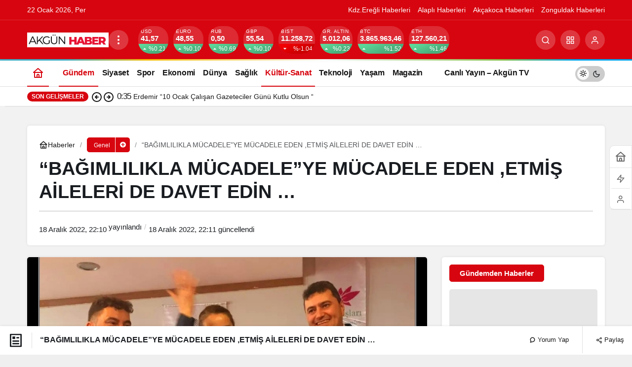

--- FILE ---
content_type: text/html; charset=UTF-8
request_url: https://www.akgunhaber.com/bagimlilikla-mucadeleye-mucadele-eden-etmis-aileleri-davet-edin-fotograf-isi-sonra/
body_size: 44145
content:
<!doctype html><html lang="tr" prefix="og: http://ogp.me/ns#" class="light-mode"><head><script data-no-optimize="1">var litespeed_docref=sessionStorage.getItem("litespeed_docref");litespeed_docref&&(Object.defineProperty(document,"referrer",{get:function(){return litespeed_docref}}),sessionStorage.removeItem("litespeed_docref"));</script> <meta charset="UTF-8"><style id="litespeed-ccss">ul{box-sizing:border-box}:root{--wp--preset--font-size--normal:16px;--wp--preset--font-size--huge:42px}body{--wp--preset--color--black:#000;--wp--preset--color--cyan-bluish-gray:#abb8c3;--wp--preset--color--white:#fff;--wp--preset--color--pale-pink:#f78da7;--wp--preset--color--vivid-red:#cf2e2e;--wp--preset--color--luminous-vivid-orange:#ff6900;--wp--preset--color--luminous-vivid-amber:#fcb900;--wp--preset--color--light-green-cyan:#7bdcb5;--wp--preset--color--vivid-green-cyan:#00d084;--wp--preset--color--pale-cyan-blue:#8ed1fc;--wp--preset--color--vivid-cyan-blue:#0693e3;--wp--preset--color--vivid-purple:#9b51e0;--wp--preset--gradient--vivid-cyan-blue-to-vivid-purple:linear-gradient(135deg,rgba(6,147,227,1) 0%,#9b51e0 100%);--wp--preset--gradient--light-green-cyan-to-vivid-green-cyan:linear-gradient(135deg,#7adcb4 0%,#00d082 100%);--wp--preset--gradient--luminous-vivid-amber-to-luminous-vivid-orange:linear-gradient(135deg,rgba(252,185,0,1) 0%,rgba(255,105,0,1) 100%);--wp--preset--gradient--luminous-vivid-orange-to-vivid-red:linear-gradient(135deg,rgba(255,105,0,1) 0%,#cf2e2e 100%);--wp--preset--gradient--very-light-gray-to-cyan-bluish-gray:linear-gradient(135deg,#eee 0%,#a9b8c3 100%);--wp--preset--gradient--cool-to-warm-spectrum:linear-gradient(135deg,#4aeadc 0%,#9778d1 20%,#cf2aba 40%,#ee2c82 60%,#fb6962 80%,#fef84c 100%);--wp--preset--gradient--blush-light-purple:linear-gradient(135deg,#ffceec 0%,#9896f0 100%);--wp--preset--gradient--blush-bordeaux:linear-gradient(135deg,#fecda5 0%,#fe2d2d 50%,#6b003e 100%);--wp--preset--gradient--luminous-dusk:linear-gradient(135deg,#ffcb70 0%,#c751c0 50%,#4158d0 100%);--wp--preset--gradient--pale-ocean:linear-gradient(135deg,#fff5cb 0%,#b6e3d4 50%,#33a7b5 100%);--wp--preset--gradient--electric-grass:linear-gradient(135deg,#caf880 0%,#71ce7e 100%);--wp--preset--gradient--midnight:linear-gradient(135deg,#020381 0%,#2874fc 100%);--wp--preset--font-size--small:13px;--wp--preset--font-size--medium:20px;--wp--preset--font-size--large:36px;--wp--preset--font-size--x-large:42px;--wp--preset--spacing--20:.44rem;--wp--preset--spacing--30:.67rem;--wp--preset--spacing--40:1rem;--wp--preset--spacing--50:1.5rem;--wp--preset--spacing--60:2.25rem;--wp--preset--spacing--70:3.38rem;--wp--preset--spacing--80:5.06rem;--wp--preset--shadow--natural:6px 6px 9px rgba(0,0,0,.2);--wp--preset--shadow--deep:12px 12px 50px rgba(0,0,0,.4);--wp--preset--shadow--sharp:6px 6px 0px rgba(0,0,0,.2);--wp--preset--shadow--outlined:6px 6px 0px -3px rgba(255,255,255,1),6px 6px rgba(0,0,0,1);--wp--preset--shadow--crisp:6px 6px 0px rgba(0,0,0,1)}#topbar .clock:before,#toplogin .button:before,#topsearch .button:before,#topsearch button:before,#breaking:before,#currency .icon,#currency .change,.weatherIcon .icon,#weather .cityListOpen,.safirTop:before,.safirSocial a:before,#breakingGroup .arrows span:before,#loginMenu a:before,form button:before,.searchWidget button:before,#header-cont .toggleMenu:before,#header-cont .membershipButton:before,#hamburgermenu span.close:before{font-family:"neva"!important;content:attr(data-icon);font-style:normal!important;font-weight:400!important;font-variant:normal!important;text-transform:none!important;line-height:1;-webkit-font-smoothing:antialiased;-moz-osx-font-smoothing:grayscale}*{outline:0;margin:0;padding:0;vertical-align:bottom;box-sizing:border-box;-moz-box-sizing:border-box}ul{list-style:none;list-style-position:outside}a{text-decoration:none}a img{border:none}img{max-width:100%;height:auto}body{font:14px "Barlow",sans-serif;color:#000;background:#efefef}h1{font-size:20px}input,textarea{font:13px "Barlow",sans-serif}.safir-logo{font-weight:700;line-height:1;font-size:20px;color:#333}.safir-logo img{width:auto;height:inherit;max-height:var(--headerHeight)}.safirBox{background:#fff;position:relative;padding:20px;box-shadow:0px 2px 8px 0px rgba(0,0,0,.05)}.pageHeading{padding-left:20px;position:relative;margin-bottom:20px}.pageHeading h1,.pageHeading .title{font-size:26px;line-height:1.2;color:#333}.pageHeading:before{content:"";display:block;width:4px;border-radius:2px;height:100%;position:absolute;left:0;top:0}img.lazy{opacity:0}.safirthumbx{position:relative;overflow:hidden;background-color:#f0f0f0;background-size:cover;background-position:50% 50%;background-repeat:no-repeat;background-image:var(--noImageForPost)}.safirthumbx:before{position:absolute;display:block;content:""}.safirthumbx .thumbnail{overflow:hidden;position:absolute;top:0;right:0;bottom:0;left:0}.safirthumbx .center{position:absolute;top:0;left:0;width:100%;height:100%;transform:translate(50%,50%)}.safirthumbx img{position:absolute;top:0;left:0;transform:translate(-50%,-50%);width:100%;height:100%;object-fit:cover}#topbar{color:#a0a0a0;border-bottom:2px solid #f9f9f9;font-size:13px}#topmenu{float:left}#topmenu ul{padding:10px 0;overflow:hidden}#topmenu li{display:inline-block;line-height:20px;margin-right:20px}#topmenu a{display:flex;align-items:center;color:#a2a2a2}#topbar .rightGroup{float:right;overflow:hidden}#topbar .clock{float:left;font-family:Arial,sans-serif;line-height:20px;padding:10px;font-size:12px}#topbar .clock:before{float:left;display:block;content:"\E018";width:20px;height:20px;line-height:20px;font-size:16px}#topbar .social{float:right;padding:8px 0}#currency{border-right:1px solid rgba(255,255,255,.2)}#currency .items{width:150px;height:50px;overflow:hidden}#currency .item{line-height:15px;padding:10px 0 10px 20px;overflow:hidden;color:#fff}#currency .item .icon{float:left;margin:3px 0}#currency .item .icon:before{display:block;font-size:24px;line-height:24px;width:34px;height:24px}#currency .item.dollar .icon:before{content:"\E033"}#currency .item.euro .icon:before{content:"\E012"}#currency .item.gold .icon:before{content:"\E02A"}#currency .item.bist .icon:before{content:"\E02C"}#currency .item .info{float:left}#currency .item .title{display:block;font-size:11px;text-transform:uppercase}#currency .item .value{font-size:13px;font-weight:500}#currency .item .change{display:inline-block;width:15px;height:15px;line-height:15px}#currency .item .change:before{font-size:10px;line-height:15px;width:15px;height:15px;vertical-align:bottom}#currency .item .change.up:before{content:"\E044"}#currency .item .change.down:before{content:"\E01E"}#weather{border-right:1px solid rgba(255,255,255,.2);padding:10px 40px 10px 20px;height:50px;position:relative;color:#fff;z-index:40}#weather .weatherDataWidget{display:none}#weather .loading{display:none;min-width:100px;height:30px;text-align:center;padding-left:20px}#weather .cities{display:none;position:absolute;width:100%;top:50px;left:1px;height:280px;overflow:scroll;background:#fff;box-shadow:0 0 22px rgba(0,0,0,.15);border-radius:0 0 3px 3px;color:#333}#weather .cities span{display:block;font-size:14px;font-weight:500;padding:0 10px;line-height:39px;border-bottom:1px solid rgba(0,0,0,.1)}#weather .icon{position:absolute;left:0;top:0;margin:3px 10px 3px 0}#weather .icon:before{height:24px;line-height:24px;font-size:24px;float:left}.weatherIcon .icon:before{content:"\E01B"}.weatherIcon .icon.icon26:before{content:"\E003"}#weather .data{padding-left:40px;position:relative}#weather .info{float:left;text-transform:uppercase}#weather .info .city{margin-bottom:2px;line-height:16px;white-space:nowrap}#weather .info .degree{font-weight:700}#weather .info .situation{font-size:11px;line-height:11px;white-space:nowrap}#weather .cityListOpen{position:absolute;right:0;top:0;display:block;width:50px;height:50px;padding:20px}#weather .cityListOpen:before{display:block;content:"\E035";font-size:10px;width:10px;height:10px;line-height:10px}header{background:#fff;box-shadow:0px 2px 8px 0px rgba(0,0,0,.05)}#header-cont{position:relative;z-index:50;min-height:70px}#header-cont .innerContainer{overflow:visible}#header-cont .toggleMenu{display:none}#header-logo{float:left;display:table;height:70px;position:relative;z-index:100;margin-right:20px}#header-logo span{display:table-row}#header-logo a{display:table-cell;vertical-align:middle}#header-logo img{width:auto}#mobileHeader{background:#fff;z-index:100000;width:100%}#hamburgermenu form{margin:10px;position:relative}#hamburgermenu input[type=text]{font-family:"Barlow",sans-serif;width:100%;display:block;font-weight:500;outline:none;border:0;font-size:14px;padding:5px 40px 5px 10px;height:40px;background:#fafafa!important;border-radius:3px!important;border:1px solid #efefef}#hamburgermenu button{background:0 0;right:12px;top:12px}#hamburgermenu{position:fixed;z-index:999999;top:0;left:-300px;width:300px;height:100%;overflow-y:scroll;background:#fff}#hamburgermenu span.close{display:block;width:40px;height:40px;position:absolute;top:10px;right:10px;background:#000}#hamburgermenu span.close:before{content:"\E025";display:block;width:20px;height:20px;line-height:20px;font-size:14px;text-align:center;color:#fff;margin:10px}#hamburgermenu .logoBlock{border-bottom:1px solid #ddd;padding:10px 50px 10px 10px}#hamburgermenu .logoBlock a{display:table-cell;height:40px;vertical-align:middle}#hamburgermenu .logoBlock img{width:auto}#mobilemenuContainer{overflow:hidden;border-top:1px solid #ededed}#mobilemenu{position:relative}#mobileSocial{margin:10px}#mobileSocial ul{margin:0 -3px}#mobileSocial a{height:28px;width:28px}#mobileSocial a:before{width:28px;height:28px;line-height:28px;font-size:14px}#overlay{display:none;width:100%;height:100%;position:fixed;background:rgba(0,0,0,.9);z-index:999998;top:0;left:0}#toplogin{float:right;margin-top:10px;position:relative}#toplogin .button{width:50px;height:50px;color:#505666;padding:15px;border-radius:3px}#toplogin .button:before{content:"\E041";display:block;width:20px;height:20px;line-height:20px;font-size:20px;text-align:center}#loginMenu{display:none;opacity:0;position:absolute;right:0;top:50px;z-index:999;width:220px;padding-top:10px}#loginMenu .items{background:#fff;box-shadow:0 0 22px rgba(0,0,0,.15);border-radius:3px;position:relative}#loginMenu .item{border-top:2px solid #f2f2f2}#loginMenu .item:first-child,#loginMenu .item:first-child a{border-top:0;border-radius:3px 3px 0 0}#loginMenu .item:last-child,#loginMenu .item:last-child a{border-radius:0 0 3px 3px}#loginMenu a{display:block;line-height:50px;padding:0 15px;white-space:nowrap;color:#303030}#loginMenu .item:first-child:before{content:"";display:block;position:absolute;right:17px;top:-8px;width:0;height:0;border-style:solid;border-width:0 8px 8px;border-color:transparent transparent #fff}#loginMenu a:before{display:block;margin:15px 0;float:left;height:20px;width:24px;line-height:20px;font-size:16px}#loginMenu a.profile:before{content:"\E041"}#topsearch{float:right;margin-top:10px}#topsearch .button{width:50px;height:50px;color:#505666;padding:15px;border-radius:3px}#topsearch .button:before{content:"\E030";display:block;width:20px;height:20px;line-height:20px;font-size:20px;text-align:center}#topsearch .form{display:none;opacity:0;position:absolute;right:10px;top:60px;z-index:999;width:220px;padding-top:10px}#topsearch form{background:#fff;box-shadow:0 0 22px rgba(0,0,0,.15);border-radius:3px;padding:10px;position:relative}#topsearch form:before{content:"";display:block;position:absolute;right:17px;top:-8px;width:0;height:0;border-style:solid;border-width:0 8px 8px;border-color:transparent transparent #fff}#topsearch input[type=text]{background:#fff;display:block;border:0;padding-right:40px;height:30px;line-height:30px}#topsearch button{position:absolute;right:10px;top:10px;display:block;border:0;width:30px;height:30px;padding:7px;border-radius:3px;color:#fff}#topsearch button:before{display:block;font-size:12px;width:16px;height:16px;text-align:center;line-height:16px;content:"\E00C"}#mainMenu{margin:0 auto;position:relative;float:right}#menu{clear:both;z-index:40;position:relative;font-weight:500;font-size:14px}#menu li{float:left}#menu a{display:flex;align-items:center;line-height:70px;position:relative;padding:0 10px;border-radius:3px;color:#111;font-size:14px;font-weight:600}#breakingGroup .innerContainer{overflow:visible}#breakingGroup .rightGroup{display:flex;border-left:1px solid rgba(255,255,255,.2)}#breakingGroup .breakingContainer{display:flex}#breakingGroup .breakingTitle{float:left;line-height:20px;font-weight:600}#breakingGroup .arrows{float:left;background:rgba(0,0,0,.1);background:-moz-linear-gradient(top,rgba(0,0,0,0) 0%,rgba(0,0,0,.1) 50%,rgba(0,0,0,0) 100%);background:-webkit-linear-gradient(top,rgba(0,0,0,0) 0%,rgba(0,0,0,.1) 50%,rgba(0,0,0,0) 100%);background:linear-gradient(to bottom,rgba(0,0,0,0) 0%,rgba(0,0,0,.1) 50%,rgba(0,0,0,0) 100%);margin:-15px 10px;height:50px;width:30px}#breakingGroup .arrows span{display:block;height:25px;text-align:center;padding:15px 0 0}#breakingGroup .arrows span.down{padding:2px 0 0}#breakingGroup .arrows span:before{display:block;height:12px;font-size:9px;content:"\E04E"}#breakingGroup .arrows span.down:before{content:"\E04F"}#breaking{width:100%;padding:15px 15px 15px 0;color:#fff}#breaking:before{line-height:20px;height:20px;width:25px;font-size:16px;display:block;float:left;content:"\E018"}#breaking .items{height:20px;overflow:hidden}#breaking .post{line-height:20px;margin-bottom:10px}#breaking .post:first-child{display:block}#breaking .post a{color:#fff}#safirPage{background:#f8f8f8;margin:auto;position:relative;box-shadow:0 0 3px rgba(0,0,0,.3)}.innerContainer{max-width:1040px;padding:0 10px;margin:auto;overflow:hidden;position:relative}#main{padding:20px 0}#content{float:left;width:68.627451%;position:relative}aside{float:right;width:29.411765%}.searchWidget{padding:0!important;position:relative}.searchWidget input[type=text]{background:#fff!important;border-radius:0;padding:10px;padding-right:40px;font-family:"Barlow",sans-serif;width:100%;display:block;font-weight:500;outline:none;border:0;font-size:14px;height:50px;border:1px solid #e9e9e9}.searchWidget button{position:absolute;right:17px;top:17px;display:block;border:0;background:0 0}.searchWidget button:before{display:block;font-size:16px;width:16px;height:16px;text-align:center;line-height:16px;content:"\E030"!important}#single .safirBox{margin-top:20px}#single .infiniteLink+.safirBox{margin-top:0}#single .metaBox{overflow:hidden;border-left:3px solid #f1f1f1;margin-bottom:20px;padding-left:10px;clear:both;color:#8d8d8d;background:-moz-linear-gradient(left,#fafafa 0%,#fff 100%);background:-webkit-linear-gradient(left,#fafafa 0%,#fff 100%);background:linear-gradient(to right,#fafafa 0%,#fff 100%);font-weight:500}#single .metaBox .meta{display:inline-block;font-size:12px;line-height:20px;text-transform:uppercase;margin-right:20px;padding:10px 0}#singleBlock .thumb img{width:100%}#singleBlock.type1 .thumb{border:1px solid #f1f1f1;padding:4px;margin-bottom:20px}#content #respond form textarea{width:100%;display:block;padding-left:50px}.infiniteLink{text-align:center}form p{overflow:hidden;position:relative;margin-bottom:15px;line-height:30px}form input[type=text],form textarea{font-family:"Barlow",sans-serif;width:100%;display:block;font-weight:500;outline:none;border:0;border-radius:3px;font-size:14px;padding:10px;height:50px;background:#f7f7f7;border:1px solid #e9e9e9;-webkit-appearance:none}form textarea{max-width:100%;width:100%;height:106px}#main .sfrIconForm form textarea{padding-left:40px!important;border:0;border:1px solid #e9e9e9}#main .sfrIconForm form textarea{height:120px;padding-top:15px}.safirSocial{display:flex;flex-wrap:wrap;gap:6px}.safirSocial li{list-style:none!important}.safirSocial a{display:block;height:24px;width:24px;background:#f1f2f3;border-radius:2px;color:#a2a2a2}.safirSocial a:before{width:24px;height:24px;line-height:24px;text-align:center;display:block;font-size:14px;float:left}.safirSocial li.facebook a:before{content:"\E03C"}.safirSocial li.twitter a:before{content:"\E028"}.safirSocial li.whatsapp a:before{content:"\E032"}.safirSocial li.instagram a:before{content:"\E005"}.safirTop{position:fixed;bottom:20px;right:20px;color:#fff;border-radius:3px;width:50px;height:50px;opacity:.9;display:none}.safirTop:before{display:block;width:30px;height:30px;text-align:center;line-height:30px;font-size:20px;margin:10px;content:"\E047"}#breadcrumb{font-size:12px;line-height:22px;margin-top:2px}#breadcrumb a{color:#000}@media all and (max-width:1024px){#topbar,#topsearch{display:none}#breakingGroup .breakingContainer{display:block}#breakingGroup .innerContainer{padding:0}#currency,#weather{background:#191919}#breakingGroup .rightGroup{position:relative;padding-left:40%;display:block;border:0}#weather{border-right:0}#currency{width:40%;position:absolute;top:0;left:0}#breaking:before{margin-left:10px}#loginMenu{opacity:1;display:block;position:absolute;right:0;top:60px;padding-top:0;z-index:999;width:100%;border-top:1px solid #ededed}#loginMenu .items,#loginMenu .item:first-child,#loginMenu .item:first-child a{border-radius:0}#loginMenu .item:first-child:before{display:none}#header-cont .membershipButton{display:block;position:absolute;z-index:2;width:60px;height:60px;border-left:1px solid #eee;top:0;right:0}#header-cont .membershipButton:before{content:"\E041";display:block;width:30px;height:30px;margin:15px;line-height:30px;font-size:20px;text-align:center}#header-cont .membershipMenuContainer{display:none}#toplogin{display:none}#topbar{text-align:center}#topbar .innerContainer{padding:0}#topmenu{float:none;display:inline-block;width:100%;background:rgba(255,255,255,.075)}#topbar .rightGroup{float:none;text-align:left}#header-cont{position:fixed;top:0;left:0;width:100%;z-index:9999}body{padding-top:60px}#header-cont .innerContainer{padding:0}#header-logo{height:60px;float:none;display:block;padding:0 60px;box-shadow:0 0 3px rgba(0,0,0,.15);position:relative;z-index:1;margin-right:0}#header-logo span{height:60px;display:block;text-align:center}#header-logo a{line-height:60px;padding:0 5px;display:inline-block}#header-logo img{vertical-align:middle}#header-cont .toggleMenu{display:block;position:absolute;z-index:2;width:60px;height:60px;border-right:1px solid #eee;top:0;left:0}#header-cont .toggleMenu:before{content:"\E010";display:block;width:30px;height:30px;line-height:30px;font-size:20px;text-align:center;margin:15px}#mainMenu{display:none}}@media all and (max-width:768px){.safirBox{padding:10px}#main{padding:0 0 10px}.innerContainer{padding:0}#content,aside{float:none;width:100%}aside{margin-top:10px}.pageHeading{padding-left:15px;margin-bottom:10px}#single .safirBox{margin-top:10px}form p{margin-bottom:10px}}@media all and (max-width:500px){#breaking:before,#breakingGroup .breakingTitle{display:none}#breakingGroup .arrows{margin-left:0}#currency .item{padding:10px 0 10px 5px}#weather{padding-left:10px;padding-right:20px;border:0}#weather .data{padding-left:35px}#weather .cityListOpen{width:100%;padding:20px 10px}#weather .cityListOpen:before{float:right}#weather .icon,#weather .info{float:left;display:block;text-align:left}}:root{--noImageForPost:url(http://akgunhaber.com/wp-content/themes/neva/images/noimage.png);--headerHeight:30px}#topbar .clock:before,a,h1{color:#0a0003}#topsearch button,#breakingGroup,.safirTop,.pageHeading:before{background:#0a0003}.safirthumbx{padding-bottom:60%}</style><link rel="preload" data-asynced="1" data-optimized="2" as="style" onload="this.onload=null;this.rel='stylesheet'" href="https://www.akgunhaber.com/wp-content/litespeed/css/7287f5169606bc60b95ee1cefccc4264.css?ver=9343e" /><script data-optimized="1" type="litespeed/javascript" data-src="https://www.akgunhaber.com/wp-content/plugins/litespeed-cache/assets/js/css_async.min.js"></script> <meta http-equiv="X-UA-Compatible" content="IE=edge"><meta name="viewport" content="width=device-width, initial-scale=1, minimum-scale=1"><link rel="profile" href="https://gmpg.org/xfn/11"><meta name='robots' content='index, follow, max-image-preview:large, max-snippet:-1, max-video-preview:-1' /><link rel='preload' as='style' href='https://www.akgunhaber.com/wp-content/themes/kanews/assets/css/theme.min.css' /><link rel='preload' as='style' href='https://www.akgunhaber.com/wp-content/themes/kanews/assets/css/theme-single.min.css' /><link rel='preload' as='font' href='https://www.akgunhaber.com/wp-content/themes/kanews/assets/fonts/icomoon.woff' type='font/woff' crossorigin='anonymous' /><title>&quot;BAĞIMLILIKLA MÜCADELE&quot;YE MÜCADELE EDEN ,ETMİŞ AİLELERİ DE DAVET EDİN ... - Akgün Haber</title><link rel="canonical" href="https://www.akgunhaber.com/bagimlilikla-mucadeleye-mucadele-eden-etmis-aileleri-davet-edin-fotograf-isi-sonra/" /><meta property="og:locale" content="tr_TR" /><meta property="og:type" content="article" /><meta property="og:title" content="&quot;BAĞIMLILIKLA MÜCADELE&quot;YE MÜCADELE EDEN ,ETMİŞ AİLELERİ DE DAVET EDİN ... - Akgün Haber" /><meta property="og:description" content="Sezai Özcan başkanlığındaki Atatürkçü Düşünce Derneği (ADD) Karadeniz Ereğli Şubesi&#8217;nin yeni yönetimi, çalışmalarına hızlı başladı. Göz&#046;&#046;&#046;" /><meta property="og:url" content="https://www.akgunhaber.com/bagimlilikla-mucadeleye-mucadele-eden-etmis-aileleri-davet-edin-fotograf-isi-sonra/" /><meta property="og:site_name" content="Akgün Haber" /><meta property="article:publisher" content="https://www.facebook.com/akgun.akgun.9889" /><meta property="article:published_time" content="2022-12-18T19:10:09+00:00" /><meta property="article:modified_time" content="2022-12-18T19:11:49+00:00" /><meta property="og:image" content="https://www.akgunhaber.com/wp-content/uploads/2022/12/Picsart_22-12-18_22-05-56-213.jpg" /><meta property="og:image:width" content="998" /><meta property="og:image:height" content="691" /><meta property="og:image:type" content="image/jpeg" /><meta name="author" content="Editör Yazar" /><meta name="twitter:card" content="summary_large_image" /><meta name="twitter:creator" content="@akgunhaber" /><meta name="twitter:site" content="@akgunhaber" /><meta name="twitter:label1" content="Yazan:" /><meta name="twitter:data1" content="Editör Yazar" /><meta name="twitter:label2" content="Tahmini okuma süresi" /><meta name="twitter:data2" content="1 dakika" /> <script type="application/ld+json" class="yoast-schema-graph">{"@context":"https://schema.org","@graph":[{"@type":"NewsArticle","@id":"https://www.akgunhaber.com/bagimlilikla-mucadeleye-mucadele-eden-etmis-aileleri-davet-edin-fotograf-isi-sonra/#article","isPartOf":{"@id":"https://www.akgunhaber.com/bagimlilikla-mucadeleye-mucadele-eden-etmis-aileleri-davet-edin-fotograf-isi-sonra/"},"author":{"name":"Editör Yazar","@id":"https://www.akgunhaber.com/#/schema/person/0018bbde9e82d2d330545ad78957b361"},"headline":"&#8220;BAĞIMLILIKLA MÜCADELE&#8221;YE MÜCADELE EDEN ,ETMİŞ AİLELERİ DE DAVET EDİN &#8230;","datePublished":"2022-12-18T19:10:09+00:00","dateModified":"2022-12-18T19:11:49+00:00","mainEntityOfPage":{"@id":"https://www.akgunhaber.com/bagimlilikla-mucadeleye-mucadele-eden-etmis-aileleri-davet-edin-fotograf-isi-sonra/"},"wordCount":239,"commentCount":0,"publisher":{"@id":"https://www.akgunhaber.com/#organization"},"image":{"@id":"https://www.akgunhaber.com/bagimlilikla-mucadeleye-mucadele-eden-etmis-aileleri-davet-edin-fotograf-isi-sonra/#primaryimage"},"thumbnailUrl":"https://www.akgunhaber.com/wp-content/uploads/2022/12/Picsart_22-12-18_22-05-56-213.jpg","keywords":["ADD Genel Merkez Yönetim Kurulu Üyesi ve Batı Karadeniz Bölge Sorumlusu Yusuf Arslan ADD Kdz. Ereğli Şubesi'nin önceki başkanı Yeliz Özakın Armağan","Başkent Üniversitesi Adli Tıp Anabilim dalı başkanı Prof. Dr. Erhan Büken ve Çalıkuşları Derneği başkanı Av. Tülay Bekar","plaket","Prof. Büken ile Av. Bekar'"],"articleSection":{"1":"GÜNDEM","2":"Kdz.Ereğli Haberleri","3":"Kültür-Sanat"},"inLanguage":"tr","potentialAction":[{"@type":"CommentAction","name":"Comment","target":["https://www.akgunhaber.com/bagimlilikla-mucadeleye-mucadele-eden-etmis-aileleri-davet-edin-fotograf-isi-sonra/#respond"]}]},{"@type":"WebPage","@id":"https://www.akgunhaber.com/bagimlilikla-mucadeleye-mucadele-eden-etmis-aileleri-davet-edin-fotograf-isi-sonra/","url":"https://www.akgunhaber.com/bagimlilikla-mucadeleye-mucadele-eden-etmis-aileleri-davet-edin-fotograf-isi-sonra/","name":"\"BAĞIMLILIKLA MÜCADELE\"YE MÜCADELE EDEN ,ETMİŞ AİLELERİ DE DAVET EDİN ... - Akgün Haber","isPartOf":{"@id":"https://www.akgunhaber.com/#website"},"primaryImageOfPage":{"@id":"https://www.akgunhaber.com/bagimlilikla-mucadeleye-mucadele-eden-etmis-aileleri-davet-edin-fotograf-isi-sonra/#primaryimage"},"image":{"@id":"https://www.akgunhaber.com/bagimlilikla-mucadeleye-mucadele-eden-etmis-aileleri-davet-edin-fotograf-isi-sonra/#primaryimage"},"thumbnailUrl":"https://www.akgunhaber.com/wp-content/uploads/2022/12/Picsart_22-12-18_22-05-56-213.jpg","datePublished":"2022-12-18T19:10:09+00:00","dateModified":"2022-12-18T19:11:49+00:00","breadcrumb":{"@id":"https://www.akgunhaber.com/bagimlilikla-mucadeleye-mucadele-eden-etmis-aileleri-davet-edin-fotograf-isi-sonra/#breadcrumb"},"inLanguage":"tr","potentialAction":[{"@type":"ReadAction","target":["https://www.akgunhaber.com/bagimlilikla-mucadeleye-mucadele-eden-etmis-aileleri-davet-edin-fotograf-isi-sonra/"]}]},{"@type":"ImageObject","inLanguage":"tr","@id":"https://www.akgunhaber.com/bagimlilikla-mucadeleye-mucadele-eden-etmis-aileleri-davet-edin-fotograf-isi-sonra/#primaryimage","url":"https://www.akgunhaber.com/wp-content/uploads/2022/12/Picsart_22-12-18_22-05-56-213.jpg","contentUrl":"https://www.akgunhaber.com/wp-content/uploads/2022/12/Picsart_22-12-18_22-05-56-213.jpg","width":998,"height":691},{"@type":"BreadcrumbList","@id":"https://www.akgunhaber.com/bagimlilikla-mucadeleye-mucadele-eden-etmis-aileleri-davet-edin-fotograf-isi-sonra/#breadcrumb","itemListElement":[{"@type":"ListItem","position":1,"name":"Home","item":"https://www.akgunhaber.com/"},{"@type":"ListItem","position":2,"name":"&#8220;BAĞIMLILIKLA MÜCADELE&#8221;YE MÜCADELE EDEN ,ETMİŞ AİLELERİ DE DAVET EDİN &#8230;"}]},{"@type":"WebSite","@id":"https://www.akgunhaber.com/#website","url":"https://www.akgunhaber.com/","name":"Akgün Haber","description":"Kdz.Ereğli’nin nabzını tutan, güvenilir ve hızlı haber kaynağınız: Akgün Haber, Ereğli’nin sesi!","publisher":{"@id":"https://www.akgunhaber.com/#organization"},"potentialAction":[{"@type":"SearchAction","target":{"@type":"EntryPoint","urlTemplate":"https://www.akgunhaber.com/?s={search_term_string}"},"query-input":{"@type":"PropertyValueSpecification","valueRequired":true,"valueName":"search_term_string"}}],"inLanguage":"tr"},{"@type":"Organization","@id":"https://www.akgunhaber.com/#organization","name":"Akgün Haber","url":"https://www.akgunhaber.com/","logo":{"@type":"ImageObject","inLanguage":"tr","@id":"https://www.akgunhaber.com/#/schema/logo/image/","url":"https://www.akgunhaber.com/wp-content/uploads/2025/02/logo-2.jpg","contentUrl":"https://www.akgunhaber.com/wp-content/uploads/2025/02/logo-2.jpg","width":165,"height":30,"caption":"Akgün Haber"},"image":{"@id":"https://www.akgunhaber.com/#/schema/logo/image/"},"sameAs":["https://www.facebook.com/akgun.akgun.9889","https://x.com/akgunhaber"]},{"@type":"Person","@id":"https://www.akgunhaber.com/#/schema/person/0018bbde9e82d2d330545ad78957b361","name":"Editör Yazar","image":{"@type":"ImageObject","inLanguage":"tr","@id":"https://www.akgunhaber.com/#/schema/person/image/","url":"https://www.akgunhaber.com/wp-content/litespeed/avatar/5a196037c17e45a63fd30adee2006038.jpg?ver=1769034881","contentUrl":"https://www.akgunhaber.com/wp-content/litespeed/avatar/5a196037c17e45a63fd30adee2006038.jpg?ver=1769034881","caption":"Editör Yazar"},"sameAs":["http://www.akgunhaber.com"],"url":"https://www.akgunhaber.com/author/hakan/"}]}</script> <link rel='dns-prefetch' href='//s.gravatar.com' /><link rel='dns-prefetch' href='//fonts.googleapis.com' /><link rel='dns-prefetch' href='//fonts.gstatic.com' /><link rel='dns-prefetch' href='//cdnjs.cloudflare.com' /><link rel='dns-prefetch' href='//www.google-analytics.com' /><link rel="alternate" type="application/rss+xml" title="Akgün Haber &raquo; akışı" href="https://www.akgunhaber.com/feed/" /><link rel="alternate" type="application/rss+xml" title="Akgün Haber &raquo; yorum akışı" href="https://www.akgunhaber.com/comments/feed/" /><link rel="alternate" type="application/rss+xml" title="Akgün Haber &raquo; &#8220;BAĞIMLILIKLA MÜCADELE&#8221;YE MÜCADELE EDEN ,ETMİŞ AİLELERİ DE DAVET EDİN  &#8230; yorum akışı" href="https://www.akgunhaber.com/bagimlilikla-mucadeleye-mucadele-eden-etmis-aileleri-davet-edin-fotograf-isi-sonra/feed/" /><link rel="alternate" title="oEmbed (JSON)" type="application/json+oembed" href="https://www.akgunhaber.com/wp-json/oembed/1.0/embed?url=https%3A%2F%2Fwww.akgunhaber.com%2Fbagimlilikla-mucadeleye-mucadele-eden-etmis-aileleri-davet-edin-fotograf-isi-sonra%2F" /><link rel="alternate" title="oEmbed (XML)" type="text/xml+oembed" href="https://www.akgunhaber.com/wp-json/oembed/1.0/embed?url=https%3A%2F%2Fwww.akgunhaber.com%2Fbagimlilikla-mucadeleye-mucadele-eden-etmis-aileleri-davet-edin-fotograf-isi-sonra%2F&#038;format=xml" /><meta name="datePublished" content="2022-12-18T22:10:09+03:00" /><meta name="dateModified" content="2022-12-18T22:11:49+03:00" /><meta name="url" content="https://www.akgunhaber.com/bagimlilikla-mucadeleye-mucadele-eden-etmis-aileleri-davet-edin-fotograf-isi-sonra/" /><meta name="articleSection" content="news" /><meta name="articleAuthor" content="Editör Yazar" /><meta property="article:published_time" content="2022-12-18T22:10:09+03:00" /><meta property="og:site_name" content="Akgün Haber" /><meta property="og:type" content="article" /><meta property="og:url" content="https://www.akgunhaber.com/bagimlilikla-mucadeleye-mucadele-eden-etmis-aileleri-davet-edin-fotograf-isi-sonra/" /><meta property="og:title" content="&#8220;BAĞIMLILIKLA MÜCADELE&#8221;YE MÜCADELE EDEN ,ETMİŞ AİLELERİ DE DAVET EDİN  &#8230; - Akgün Haber" /><meta property="twitter:title" content="&#8220;BAĞIMLILIKLA MÜCADELE&#8221;YE MÜCADELE EDEN ,ETMİŞ AİLELERİ DE DAVET EDİN  &#8230; - Akgün Haber" /><meta name="twitter:card" content="summary_large_image" /><meta property="og:image:width" content="998" /><meta property="og:image:height" content="691" /><meta property="og:image" content="https://www.akgunhaber.com/wp-content/uploads/2022/12/Picsart_22-12-18_22-05-56-213.jpg" /><meta property="twitter:image" content="https://www.akgunhaber.com/wp-content/uploads/2022/12/Picsart_22-12-18_22-05-56-213.jpg" />
<style id='wp-img-auto-sizes-contain-inline-css'>img:is([sizes=auto i],[sizes^="auto," i]){contain-intrinsic-size:3000px 1500px}
/*# sourceURL=wp-img-auto-sizes-contain-inline-css */</style><style id='kanews-theme-inline-css'>.kanews-post-thumb:before, .kanews-slider-wrapper:not(.slick-initialized):before, .kanews-slide-thumb:before{background-image:url()}.dark-mode .site-header-logo img{content:url(https://www.akgunhaber.com/wp-content/uploads/2025/02/logo-2.jpg);width:165px}@media (min-width:992px){.kanews-post-headline{}}
/*# sourceURL=kanews-theme-inline-css */</style><style id='kanews-theme-single-inline-css'>@media (min-width:992px){.kanews-article-title{}}@media (min-width:992px){.kanews-article-title+p{}}@media (min-width:992px){.kanews-article-meta{}}@media (min-width:992px){.kanews-article-content li, .kanews-article-content p, .kanews-article-content{}}
/*# sourceURL=kanews-theme-single-inline-css */</style> <script type="litespeed/javascript" data-src="https://www.akgunhaber.com/wp-includes/js/jquery/jquery.min.js" id="jquery-core-js"></script> <link rel="https://api.w.org/" href="https://www.akgunhaber.com/wp-json/" /><link rel="alternate" title="JSON" type="application/json" href="https://www.akgunhaber.com/wp-json/wp/v2/posts/50157" /><meta name="generator" content="WordPress 6.9" /><link rel='shortlink' href='https://www.akgunhaber.com/?p=50157' /><link rel="manifest" href="https://www.akgunhaber.com//manifest.json"><link rel="prefetch" href="https://www.akgunhaber.com//manifest.json"><meta name="apple-mobile-web-app-statubar" content=""> <script type="litespeed/javascript">if('serviceWorker' in navigator){window.addEventListener('load',function(){navigator.serviceWorker.register('https://www.akgunhaber.com/service-worker.js').then(function(registration){console.log('ServiceWorker registration successful with scope: ',registration.scope)},function(err){console.log('ServiceWorker registration failed: ',err)})})}</script> <script id="kanews-theme-schema" type="application/ld+json">{"@context": "https://schema.org","@graph": [
 {
 "@type": "Organization",
 "@id": "https://www.akgunhaber.com/#organization",
 "url": "https://www.akgunhaber.com/",
 "name": "Akgün Haber",
 "logo": {
 "@type": "ImageObject",
 "url": "https://www.akgunhaber.com/wp-content/uploads/2025/02/logo-2.jpg",
 "width": "165",
 "height": "30"
 }
 },
 {
 "@type": "ImageObject",
 "@id": "https://www.akgunhaber.com/bagimlilikla-mucadeleye-mucadele-eden-etmis-aileleri-davet-edin-fotograf-isi-sonra/#primaryImage",
 "url": "https://www.akgunhaber.com/wp-content/uploads/2022/12/Picsart_22-12-18_22-05-56-213.jpg",
 "width": 998,
 "height": 691,
 "inLanguage": "tr"
 },
 {
 "@type": "WebSite",
 "@id": "https://www.akgunhaber.com/#website",
 "url": "https://www.akgunhaber.com",
 "name": "Akgün Haber",
 "description": "Kdz.Ereğli’nin nabzını tutan, güvenilir ve hızlı haber kaynağınız: Akgün Haber, Ereğli’nin sesi!",
 "publisher": {
 "@id": "https://www.akgunhaber.com/#organization"
 },
 "inLanguage": "tr",
 "potentialAction": {
 "@type": "SearchAction",
 "target": "https://www.akgunhaber.com/?s={search_term_string}",
 "query-input": "required name=search_term_string"
 }
 },
 {
 "@type": "WebPage",
 "@id": "https://www.akgunhaber.com/bagimlilikla-mucadeleye-mucadele-eden-etmis-aileleri-davet-edin-fotograf-isi-sonra/#webpage",
 "url": "https://www.akgunhaber.com/bagimlilikla-mucadeleye-mucadele-eden-etmis-aileleri-davet-edin-fotograf-isi-sonra/",
 "inLanguage": "tr",
 "name": "&#8220;BAĞIMLILIKLA MÜCADELE&#8221;YE MÜCADELE EDEN ,ETMİŞ AİLELERİ DE DAVET EDİN &#8230; - Akgün Haber",
 "isPartOf": {
 "@id": "https://www.akgunhaber.com/#website"
 },
 "primaryImageOfPage": {
 "@id": "https://www.akgunhaber.com/bagimlilikla-mucadeleye-mucadele-eden-etmis-aileleri-davet-edin-fotograf-isi-sonra/#primaryImage"
 }
 },
 {
 "@id": "#post-50157",
 "@type": "NewsArticle",
 "headline": "&#8220;BAĞIMLILIKLA MÜCADELE&#8221;YE MÜCADELE EDEN ,ETMİŞ AİLELERİ DE DAVET EDİN &#8230; - Akgün Haber",
 "url": "https://www.akgunhaber.com/bagimlilikla-mucadeleye-mucadele-eden-etmis-aileleri-davet-edin-fotograf-isi-sonra/",
 "isPartOf": {
 "@id": "https://www.akgunhaber.com/bagimlilikla-mucadeleye-mucadele-eden-etmis-aileleri-davet-edin-fotograf-isi-sonra/#webpage"
 },
 "inLanguage": "tr",
 "author": {
 "@type": "Person",
 "name": "Editör Yazar",
 "url": "https://www.akgunhaber.com/author/"
 },
 "keywords": [
 "ADD Genel Merkez Yönetim Kurulu Üyesi ve Batı Karadeniz Bölge Sorumlusu Yusuf Arslan ADD Kdz. Ereğli Şubesi'nin önceki başkanı Yeliz Özakın Armağan",
 "Başkent Üniversitesi Adli Tıp Anabilim dalı başkanı Prof. Dr. Erhan Büken ve Çalıkuşları Derneği başkanı Av. Tülay Bekar",
 "plaket",
 "Prof. Büken ile Av. Bekar'"
 ],
 "articleSection": "Genel",
 "datePublished": "2022-12-18T22:10:09+03:00",
 "dateModified": "2022-12-18T22:11:49+03:00",
 "publisher": {
 "@id": "https://www.akgunhaber.com/#organization"
 },
 "image": {
 "@id": "https://www.akgunhaber.com/bagimlilikla-mucadeleye-mucadele-eden-etmis-aileleri-davet-edin-fotograf-isi-sonra/#primaryImage"
 },
 "mainEntityOfPage": {
 "@id": "https://www.akgunhaber.com/bagimlilikla-mucadeleye-mucadele-eden-etmis-aileleri-davet-edin-fotograf-isi-sonra/#webpage"
 }
 }
]}</script> <meta name="theme-color" content="#e50914" /><meta name="msapplication-navbutton-color" content="#e50914" /><meta name="apple-mobile-web-app-status-bar-style" content="#e50914" /><style id='global-styles-inline-css'>:root{--wp--preset--aspect-ratio--square: 1;--wp--preset--aspect-ratio--4-3: 4/3;--wp--preset--aspect-ratio--3-4: 3/4;--wp--preset--aspect-ratio--3-2: 3/2;--wp--preset--aspect-ratio--2-3: 2/3;--wp--preset--aspect-ratio--16-9: 16/9;--wp--preset--aspect-ratio--9-16: 9/16;--wp--preset--color--black: #000000;--wp--preset--color--cyan-bluish-gray: #abb8c3;--wp--preset--color--white: #ffffff;--wp--preset--color--pale-pink: #f78da7;--wp--preset--color--vivid-red: #cf2e2e;--wp--preset--color--luminous-vivid-orange: #ff6900;--wp--preset--color--luminous-vivid-amber: #fcb900;--wp--preset--color--light-green-cyan: #7bdcb5;--wp--preset--color--vivid-green-cyan: #00d084;--wp--preset--color--pale-cyan-blue: #8ed1fc;--wp--preset--color--vivid-cyan-blue: #0693e3;--wp--preset--color--vivid-purple: #9b51e0;--wp--preset--gradient--vivid-cyan-blue-to-vivid-purple: linear-gradient(135deg,rgb(6,147,227) 0%,rgb(155,81,224) 100%);--wp--preset--gradient--light-green-cyan-to-vivid-green-cyan: linear-gradient(135deg,rgb(122,220,180) 0%,rgb(0,208,130) 100%);--wp--preset--gradient--luminous-vivid-amber-to-luminous-vivid-orange: linear-gradient(135deg,rgb(252,185,0) 0%,rgb(255,105,0) 100%);--wp--preset--gradient--luminous-vivid-orange-to-vivid-red: linear-gradient(135deg,rgb(255,105,0) 0%,rgb(207,46,46) 100%);--wp--preset--gradient--very-light-gray-to-cyan-bluish-gray: linear-gradient(135deg,rgb(238,238,238) 0%,rgb(169,184,195) 100%);--wp--preset--gradient--cool-to-warm-spectrum: linear-gradient(135deg,rgb(74,234,220) 0%,rgb(151,120,209) 20%,rgb(207,42,186) 40%,rgb(238,44,130) 60%,rgb(251,105,98) 80%,rgb(254,248,76) 100%);--wp--preset--gradient--blush-light-purple: linear-gradient(135deg,rgb(255,206,236) 0%,rgb(152,150,240) 100%);--wp--preset--gradient--blush-bordeaux: linear-gradient(135deg,rgb(254,205,165) 0%,rgb(254,45,45) 50%,rgb(107,0,62) 100%);--wp--preset--gradient--luminous-dusk: linear-gradient(135deg,rgb(255,203,112) 0%,rgb(199,81,192) 50%,rgb(65,88,208) 100%);--wp--preset--gradient--pale-ocean: linear-gradient(135deg,rgb(255,245,203) 0%,rgb(182,227,212) 50%,rgb(51,167,181) 100%);--wp--preset--gradient--electric-grass: linear-gradient(135deg,rgb(202,248,128) 0%,rgb(113,206,126) 100%);--wp--preset--gradient--midnight: linear-gradient(135deg,rgb(2,3,129) 0%,rgb(40,116,252) 100%);--wp--preset--font-size--small: 13px;--wp--preset--font-size--medium: 20px;--wp--preset--font-size--large: 36px;--wp--preset--font-size--x-large: 42px;--wp--preset--spacing--20: 0.44rem;--wp--preset--spacing--30: 0.67rem;--wp--preset--spacing--40: 1rem;--wp--preset--spacing--50: 1.5rem;--wp--preset--spacing--60: 2.25rem;--wp--preset--spacing--70: 3.38rem;--wp--preset--spacing--80: 5.06rem;--wp--preset--shadow--natural: 6px 6px 9px rgba(0, 0, 0, 0.2);--wp--preset--shadow--deep: 12px 12px 50px rgba(0, 0, 0, 0.4);--wp--preset--shadow--sharp: 6px 6px 0px rgba(0, 0, 0, 0.2);--wp--preset--shadow--outlined: 6px 6px 0px -3px rgb(255, 255, 255), 6px 6px rgb(0, 0, 0);--wp--preset--shadow--crisp: 6px 6px 0px rgb(0, 0, 0);}:where(.is-layout-flex){gap: 0.5em;}:where(.is-layout-grid){gap: 0.5em;}body .is-layout-flex{display: flex;}.is-layout-flex{flex-wrap: wrap;align-items: center;}.is-layout-flex > :is(*, div){margin: 0;}body .is-layout-grid{display: grid;}.is-layout-grid > :is(*, div){margin: 0;}:where(.wp-block-columns.is-layout-flex){gap: 2em;}:where(.wp-block-columns.is-layout-grid){gap: 2em;}:where(.wp-block-post-template.is-layout-flex){gap: 1.25em;}:where(.wp-block-post-template.is-layout-grid){gap: 1.25em;}.has-black-color{color: var(--wp--preset--color--black) !important;}.has-cyan-bluish-gray-color{color: var(--wp--preset--color--cyan-bluish-gray) !important;}.has-white-color{color: var(--wp--preset--color--white) !important;}.has-pale-pink-color{color: var(--wp--preset--color--pale-pink) !important;}.has-vivid-red-color{color: var(--wp--preset--color--vivid-red) !important;}.has-luminous-vivid-orange-color{color: var(--wp--preset--color--luminous-vivid-orange) !important;}.has-luminous-vivid-amber-color{color: var(--wp--preset--color--luminous-vivid-amber) !important;}.has-light-green-cyan-color{color: var(--wp--preset--color--light-green-cyan) !important;}.has-vivid-green-cyan-color{color: var(--wp--preset--color--vivid-green-cyan) !important;}.has-pale-cyan-blue-color{color: var(--wp--preset--color--pale-cyan-blue) !important;}.has-vivid-cyan-blue-color{color: var(--wp--preset--color--vivid-cyan-blue) !important;}.has-vivid-purple-color{color: var(--wp--preset--color--vivid-purple) !important;}.has-black-background-color{background-color: var(--wp--preset--color--black) !important;}.has-cyan-bluish-gray-background-color{background-color: var(--wp--preset--color--cyan-bluish-gray) !important;}.has-white-background-color{background-color: var(--wp--preset--color--white) !important;}.has-pale-pink-background-color{background-color: var(--wp--preset--color--pale-pink) !important;}.has-vivid-red-background-color{background-color: var(--wp--preset--color--vivid-red) !important;}.has-luminous-vivid-orange-background-color{background-color: var(--wp--preset--color--luminous-vivid-orange) !important;}.has-luminous-vivid-amber-background-color{background-color: var(--wp--preset--color--luminous-vivid-amber) !important;}.has-light-green-cyan-background-color{background-color: var(--wp--preset--color--light-green-cyan) !important;}.has-vivid-green-cyan-background-color{background-color: var(--wp--preset--color--vivid-green-cyan) !important;}.has-pale-cyan-blue-background-color{background-color: var(--wp--preset--color--pale-cyan-blue) !important;}.has-vivid-cyan-blue-background-color{background-color: var(--wp--preset--color--vivid-cyan-blue) !important;}.has-vivid-purple-background-color{background-color: var(--wp--preset--color--vivid-purple) !important;}.has-black-border-color{border-color: var(--wp--preset--color--black) !important;}.has-cyan-bluish-gray-border-color{border-color: var(--wp--preset--color--cyan-bluish-gray) !important;}.has-white-border-color{border-color: var(--wp--preset--color--white) !important;}.has-pale-pink-border-color{border-color: var(--wp--preset--color--pale-pink) !important;}.has-vivid-red-border-color{border-color: var(--wp--preset--color--vivid-red) !important;}.has-luminous-vivid-orange-border-color{border-color: var(--wp--preset--color--luminous-vivid-orange) !important;}.has-luminous-vivid-amber-border-color{border-color: var(--wp--preset--color--luminous-vivid-amber) !important;}.has-light-green-cyan-border-color{border-color: var(--wp--preset--color--light-green-cyan) !important;}.has-vivid-green-cyan-border-color{border-color: var(--wp--preset--color--vivid-green-cyan) !important;}.has-pale-cyan-blue-border-color{border-color: var(--wp--preset--color--pale-cyan-blue) !important;}.has-vivid-cyan-blue-border-color{border-color: var(--wp--preset--color--vivid-cyan-blue) !important;}.has-vivid-purple-border-color{border-color: var(--wp--preset--color--vivid-purple) !important;}.has-vivid-cyan-blue-to-vivid-purple-gradient-background{background: var(--wp--preset--gradient--vivid-cyan-blue-to-vivid-purple) !important;}.has-light-green-cyan-to-vivid-green-cyan-gradient-background{background: var(--wp--preset--gradient--light-green-cyan-to-vivid-green-cyan) !important;}.has-luminous-vivid-amber-to-luminous-vivid-orange-gradient-background{background: var(--wp--preset--gradient--luminous-vivid-amber-to-luminous-vivid-orange) !important;}.has-luminous-vivid-orange-to-vivid-red-gradient-background{background: var(--wp--preset--gradient--luminous-vivid-orange-to-vivid-red) !important;}.has-very-light-gray-to-cyan-bluish-gray-gradient-background{background: var(--wp--preset--gradient--very-light-gray-to-cyan-bluish-gray) !important;}.has-cool-to-warm-spectrum-gradient-background{background: var(--wp--preset--gradient--cool-to-warm-spectrum) !important;}.has-blush-light-purple-gradient-background{background: var(--wp--preset--gradient--blush-light-purple) !important;}.has-blush-bordeaux-gradient-background{background: var(--wp--preset--gradient--blush-bordeaux) !important;}.has-luminous-dusk-gradient-background{background: var(--wp--preset--gradient--luminous-dusk) !important;}.has-pale-ocean-gradient-background{background: var(--wp--preset--gradient--pale-ocean) !important;}.has-electric-grass-gradient-background{background: var(--wp--preset--gradient--electric-grass) !important;}.has-midnight-gradient-background{background: var(--wp--preset--gradient--midnight) !important;}.has-small-font-size{font-size: var(--wp--preset--font-size--small) !important;}.has-medium-font-size{font-size: var(--wp--preset--font-size--medium) !important;}.has-large-font-size{font-size: var(--wp--preset--font-size--large) !important;}.has-x-large-font-size{font-size: var(--wp--preset--font-size--x-large) !important;}
/*# sourceURL=global-styles-inline-css */</style></head><body class="wp-singular post-template-default single single-post postid-50157 single-format-standard wp-theme-kanews kanews-theme-by-kanthemes header-line category-2967 single-layout-box"><div id="page" class="site-wrapper"><div class="site-head site-head-1"><header id="header" class="site-header"><div class="site-header-wrapper header-skin-dark"><div class="site-subheader hidden-mobile"><div class="container"><div class="row site-row align-items-center justify-content-between"><div class="col"><div class="site-subheader-left d-flex flex-wrap no-gutters align-items-center"><div data-toggle="kanews-weather-select-city" class="kanews-city-weather-wrapper" data-city="Zonguldak"></div><div id="kanews-weather-select-city" class="kanews-waether-cities kanews-scroll "><input placeholder="Şehir ara" id="kanews-weather-search" /><div class="kanews-weather-city" data-city="İstanbul">İstanbul</div><div class="kanews-weather-city" data-city="Ankara">Ankara</div><div class="kanews-weather-city" data-city="İzmir">İzmir</div><div class="kanews-weather-city" data-city="Adana">Adana</div><div class="kanews-weather-city" data-city="Adıyaman">Adıyaman</div><div class="kanews-weather-city" data-city="Afyonkarahisar">Afyonkarahisar</div><div class="kanews-weather-city" data-city="Ağrı">Ağrı</div><div class="kanews-weather-city" data-city="Aksaray">Aksaray</div><div class="kanews-weather-city" data-city="Amasya">Amasya</div><div class="kanews-weather-city" data-city="Antalya">Antalya</div><div class="kanews-weather-city" data-city="Ardahan">Ardahan</div><div class="kanews-weather-city" data-city="Artvin">Artvin</div><div class="kanews-weather-city" data-city="Aydın">Aydın</div><div class="kanews-weather-city" data-city="Balıkesir">Balıkesir</div><div class="kanews-weather-city" data-city="Bartın">Bartın</div><div class="kanews-weather-city" data-city="Batman">Batman</div><div class="kanews-weather-city" data-city="Bayburt">Bayburt</div><div class="kanews-weather-city" data-city="Bilecik">Bilecik</div><div class="kanews-weather-city" data-city="Bingöl">Bingöl</div><div class="kanews-weather-city" data-city="Bitlis">Bitlis</div><div class="kanews-weather-city" data-city="Bolu">Bolu</div><div class="kanews-weather-city" data-city="Burdur">Burdur</div><div class="kanews-weather-city" data-city="Bursa">Bursa</div><div class="kanews-weather-city" data-city="Çanakkale">Çanakkale</div><div class="kanews-weather-city" data-city="Çankırı">Çankırı</div><div class="kanews-weather-city" data-city="Çorum">Çorum</div><div class="kanews-weather-city" data-city="Denizli">Denizli</div><div class="kanews-weather-city" data-city="Diyarbakır">Diyarbakır</div><div class="kanews-weather-city" data-city="Düzce">Düzce</div><div class="kanews-weather-city" data-city="Edirne">Edirne</div><div class="kanews-weather-city" data-city="Elazığ">Elazığ</div><div class="kanews-weather-city" data-city="Erzincan">Erzincan</div><div class="kanews-weather-city" data-city="Erzurum">Erzurum</div><div class="kanews-weather-city" data-city="Eskişehir">Eskişehir</div><div class="kanews-weather-city" data-city="Gaziantep">Gaziantep</div><div class="kanews-weather-city" data-city="Giresun">Giresun</div><div class="kanews-weather-city" data-city="Gümüşhane">Gümüşhane</div><div class="kanews-weather-city" data-city="Hakkâri">Hakkâri</div><div class="kanews-weather-city" data-city="Hatay">Hatay</div><div class="kanews-weather-city" data-city="Iğdır">Iğdır</div><div class="kanews-weather-city" data-city="Isparta">Isparta</div><div class="kanews-weather-city" data-city="Kahramanmaraş">Kahramanmaraş</div><div class="kanews-weather-city" data-city="Karabük">Karabük</div><div class="kanews-weather-city" data-city="Karaman">Karaman</div><div class="kanews-weather-city" data-city="Kars">Kars</div><div class="kanews-weather-city" data-city="Kastamonu">Kastamonu</div><div class="kanews-weather-city" data-city="Kayseri">Kayseri</div><div class="kanews-weather-city" data-city="Kırıkkale">Kırıkkale</div><div class="kanews-weather-city" data-city="Kırklareli">Kırklareli</div><div class="kanews-weather-city" data-city="Kırşehir">Kırşehir</div><div class="kanews-weather-city" data-city="Kilis">Kilis</div><div class="kanews-weather-city" data-city="Kocaeli">Kocaeli</div><div class="kanews-weather-city" data-city="Konya">Konya</div><div class="kanews-weather-city" data-city="Kütahya">Kütahya</div><div class="kanews-weather-city" data-city="Malatya">Malatya</div><div class="kanews-weather-city" data-city="Manisa">Manisa</div><div class="kanews-weather-city" data-city="Mardin">Mardin</div><div class="kanews-weather-city" data-city="Mersin">Mersin</div><div class="kanews-weather-city" data-city="Muğla">Muğla</div><div class="kanews-weather-city" data-city="Muş">Muş</div><div class="kanews-weather-city" data-city="Nevşehir">Nevşehir</div><div class="kanews-weather-city" data-city="Niğde">Niğde</div><div class="kanews-weather-city" data-city="Ordu">Ordu</div><div class="kanews-weather-city" data-city="Osmaniye">Osmaniye</div><div class="kanews-weather-city" data-city="Rize">Rize</div><div class="kanews-weather-city" data-city="Sakarya">Sakarya</div><div class="kanews-weather-city" data-city="Samsun">Samsun</div><div class="kanews-weather-city" data-city="Siirt">Siirt</div><div class="kanews-weather-city" data-city="Sinop">Sinop</div><div class="kanews-weather-city" data-city="Sivas">Sivas</div><div class="kanews-weather-city" data-city="Şırnak">Şırnak</div><div class="kanews-weather-city" data-city="Tekirdağ">Tekirdağ</div><div class="kanews-weather-city" data-city="Tokat">Tokat</div><div class="kanews-weather-city" data-city="Trabzon">Trabzon</div><div class="kanews-weather-city" data-city="Tunceli">Tunceli</div><div class="kanews-weather-city" data-city="Şanlıurfa">Şanlıurfa</div><div class="kanews-weather-city" data-city="Uşak">Uşak</div><div class="kanews-weather-city" data-city="Van">Van</div><div class="kanews-weather-city" data-city="Yalova">Yalova</div><div class="kanews-weather-city" data-city="Yozgat">Yozgat</div><div class="kanews-weather-city" data-city="Zonguldak">Zonguldak</div></div>			22 Ocak 2026, Per</div></div><div class="col-auto"><div class="site-subheader-right d-flex flex-wrap align-items-center"><div class="site-subheader-menu"><ul id="menu-sag-ust" class="d-flex"><li id="menu-item-66103" class="menu-item menu-item-type-taxonomy menu-item-object-category current-post-ancestor current-menu-parent current-post-parent menu-item-66103"><a href="https://www.akgunhaber.com/K/kdz-eregli/"><span>Kdz.Ereğli Haberleri</span></a></li><li id="menu-item-66102" class="menu-item menu-item-type-taxonomy menu-item-object-category menu-item-66102"><a href="https://www.akgunhaber.com/K/alapli-haberleri/"><span>Alaplı Haberleri</span></a></li><li id="menu-item-66101" class="menu-item menu-item-type-taxonomy menu-item-object-category menu-item-66101"><a href="https://www.akgunhaber.com/K/akcakoca-haberleri/"><span>Akçakoca Haberleri</span></a></li><li id="menu-item-66104" class="menu-item menu-item-type-taxonomy menu-item-object-category menu-item-66104"><a href="https://www.akgunhaber.com/K/zonguldak/"><span>Zonguldak Haberleri</span></a></li></ul></div></div></div></div></div></div><div class="site-header-top"><div class="container"><div class="row site-row justify-content-between align-items-center"><div class="col-auto"><div class="site-header-top-left d-flex align-items-center gap-1">
<button aria-label="Menü" class="site-mobil-menu-btn hidden-desktop" data-toggle="site-menu-block"><svg class="icon-90deg" width="28" height="28" xmlns="http://www.w3.org/2000/svg" viewBox="0 0 24 24" id="bars"><path fill="currentColor" d="M5,12a1,1,0,0,0-1,1v8a1,1,0,0,0,2,0V13A1,1,0,0,0,5,12ZM10,2A1,1,0,0,0,9,3V21a1,1,0,0,0,2,0V3A1,1,0,0,0,10,2ZM20,16a1,1,0,0,0-1,1v4a1,1,0,0,0,2,0V17A1,1,0,0,0,20,16ZM15,8a1,1,0,0,0-1,1V21a1,1,0,0,0,2,0V9A1,1,0,0,0,15,8Z"></path></svg></button><div class="site-header-logo"><a href="https://www.akgunhaber.com/" title="Akgün Haber"><img data-lazyloaded="1" src="[data-uri]" class="logo-light" data-src="https://www.akgunhaber.com/wp-content/uploads/2025/02/logo-2.jpg" data-srcset="https://www.akgunhaber.com/wp-content/uploads/2025/02/logo-2.jpg 2x, https://www.akgunhaber.com/wp-content/uploads/2025/02/logo-2.jpg 1x" alt="" width="165" height="30" /></a></div>                <button class="site-drawer-menu-btn hidden-mobile header-btn-icon" aria-label="Menüyü Aç" data-toggle="site-menu-block"><svg width="24" height="24" xmlns="http://www.w3.org/2000/svg" viewBox="0 0 24 24" id="ellipsis-v"><path fill="currentColor" d="M12,7a2,2,0,1,0-2-2A2,2,0,0,0,12,7Zm0,10a2,2,0,1,0,2,2A2,2,0,0,0,12,17Zm0-7a2,2,0,1,0,2,2A2,2,0,0,0,12,10Z"></path></svg></button></div></div><div class="col-auto hidden-mobile"><div class="site-header-top-center"><div class="site-currencies"><div class="d-flex"><div class="site-currencies-item site-currencies-up-item"><span class="site-currencies-name">USD</span><span class="site-currencies-value">41,57</span><span class="site-currencies-change"><div><i class="icon-caret"></i></div><div>%0.21</i></div></span></div><div class="site-currencies-item site-currencies-up-item"><span class="site-currencies-name">EURO</span><span class="site-currencies-value">48,55</span><span class="site-currencies-change"><div><i class="icon-caret"></i></div><div>%0.10</i></div></span></div><div class="site-currencies-item site-currencies-up-item"><span class="site-currencies-name">RUB</span><span class="site-currencies-value">0,50</span><span class="site-currencies-change"><div><i class="icon-caret"></i></div><div>%0.69</i></div></span></div><div class="site-currencies-item site-currencies-up-item"><span class="site-currencies-name">GBP</span><span class="site-currencies-value">55,54</span><span class="site-currencies-change"><div><i class="icon-caret"></i></div><div>%0.10</i></div></span></div><div class="site-currencies-item site-currencies-down-item"><span class="site-currencies-name">BIST</span><span class="site-currencies-value">11.258,72</span><span class="site-currencies-change"><div><i class="icon-caret"></i></div><div>%-1.04</i></div></span></div><div class="site-currencies-item site-currencies-up-item"><span class="site-currencies-name">GR. ALTIN</span><span class="site-currencies-value">5.012,06</span><span class="site-currencies-change"><div><i class="icon-caret"></i></div><div>%0.23</i></div></span></div><div class="site-currencies-item site-currencies-up-item"><span class="site-currencies-name">BTC</span><span class="site-currencies-value">3.865.963,46</span><span class="site-currencies-change"><div><i class="icon-caret"></i></div><div>%1.52</i></div></span></div><div class="site-currencies-item site-currencies-up-item"><span class="site-currencies-name">ETH</span><span class="site-currencies-value">127.560,21</span><span class="site-currencies-change"><div><i class="icon-caret"></i></div><div>%1.46</i></div></span></div></div></div></div></div><div class="col-auto col-lg"><div class="site-header-top-right"><div id="site-header-search" class="kanews-ajax-search-wrapper "> <button aria-label="Arama Yap" class="header-btn-icon" data-toggle="site-header-search-wrapper"><i class="icon-search"></i></button><div id="site-header-search-wrapper" class="is-hidden"><form role="search" method="get" class="site-header-search-form" action="https://www.akgunhaber.com/">
<input class="kanews-ajax-search" type="text" placeholder="Aramak istediğiniz kelimeyi yazın.." value="" name="s" />
<button aria-label="Arama Yap type="submit"><span class="icon-search icon-2x"></span></button><p>Aradığınız kelimeyi yazın ve entera basın, kapatmak için esc butonuna tıklayın.</p><div id="kanews-loader"></div></form><div class="kanews-popup-close-btn search-close-btn"><i class="icon-close"></i></div></div></div><div class="site-header-action "><button role="button" aria-expanded="false" data-toggle="site-header-action-content" aria-label="Servisler" class="header-btn-icon"><i aria-hidden="true" class="icon-grid"></i></button><div id="site-header-action-content"><div class="site-header-action-wrapper kanews-scroll site-header-action-style2"><button data-toggle="site-header-action-content" aria-label="Kapat"><i class="icon-close"></i></button><div class="site-header-action-btn-group"><div class="onjkln2">Hızlı Erişim</div><a href="https://www.akgunhaber.com/doviz-kurlari/"   class="site-header-action-btn"><div class="site-header-action-btn-wrapper" style="background-color:rgb(64, 140, 43, 0.25)"><div class="site-header-action-icon bg-primary" style="background: #408c2b"><i class="icon-money"></i></div><div class="site-header-action-content"><div class="site-header-action-name">Döviz Kurlar</div><div class="site-header-action-desc truncate truncate-2">Piyasanın kalbine yakından göz atın.</div></div></div></a><a href="https://www.akgunhaber.com/son-depremler/"   class="site-header-action-btn"><div class="site-header-action-btn-wrapper" style="background-color:rgb(130, 36, 227, 0.25)"><div class="site-header-action-icon bg-primary" style="background: #8224e3"><i class="icon-bolt"></i></div><div class="site-header-action-content"><div class="site-header-action-name">Son Depremler</div><div class="site-header-action-desc truncate truncate-2"></div></div></div></a><a href="https://www.akgunhaber.com/kripto-para-piyasalari/"   class="site-header-action-btn"><div class="site-header-action-btn-wrapper" style="background-color:rgb(181, 120, 41, 0.25)"><div class="site-header-action-icon bg-primary" style="background: #b57829"><i class="icon-bitcoin"></i></div><div class="site-header-action-content"><div class="site-header-action-name">Kripto Paralar</div><div class="site-header-action-desc truncate truncate-2">Kripto para piyasalarında son durum!</div></div></div></a><a href="https://www.akgunhaber.com/namaz-vakitleri/"   class="site-header-action-btn"><div class="site-header-action-btn-wrapper" style="background-color:rgb(63, 157, 204, 0.25)"><div class="site-header-action-icon bg-primary" style="background: #3f9dcc"><i class="icon-moon-fill"></i></div><div class="site-header-action-content"><div class="site-header-action-name">Namaz Vakitleri</div><div class="site-header-action-desc truncate truncate-2"></div></div></div></a><a href="https://www.akgunhaber.com/emtia/"   class="site-header-action-btn"><div class="site-header-action-btn-wrapper" style="background-color:rgb(209, 216, 4, 0.25)"><div class="site-header-action-icon bg-primary" style="background: #d1d804"><i class="icon-star"></i></div><div class="site-header-action-content"><div class="site-header-action-name">Emtia</div><div class="site-header-action-desc truncate truncate-2">Emtia'larda son durum!</div></div></div></a><a href="https://www.akgunhaber.com/hava-durumu/"   class="site-header-action-btn"><div class="site-header-action-btn-wrapper" style="background-color:rgb(32, 111, 214, 0.25)"><div class="site-header-action-icon bg-primary" style="background: #206fd6"><i class="icon-sun"></i></div><div class="site-header-action-content"><div class="site-header-action-name">Hava Durumu</div><div class="site-header-action-desc truncate truncate-2"></div></div></div></a><a href="https://www.akgunhaber.com/mac-merkezi/"   class="site-header-action-btn"><div class="site-header-action-btn-wrapper" ><div class="site-header-action-icon bg-primary" ><i class="icon-mic"></i></div><div class="site-header-action-content"><div class="site-header-action-name">Maç Merkezi</div><div class="site-header-action-desc truncate truncate-2"></div></div></div></a><a href="https://www.akgunhaber.com/puan-durumu/"   class="site-header-action-btn"><div class="site-header-action-btn-wrapper" style="background-color:rgb(27, 154, 186, 0.25)"><div class="site-header-action-icon bg-primary" style="background: #1b9aba"><i class="icon-standings"></i></div><div class="site-header-action-content"><div class="site-header-action-name">Puan Durumu</div><div class="site-header-action-desc truncate truncate-2"></div></div></div></a><a href="https://www.akgunhaber.com/gazete-mansetleri/"   class="site-header-action-btn"><div class="site-header-action-btn-wrapper" style="background-color:rgb(45, 147, 90, 0.25)"><div class="site-header-action-icon bg-primary" style="background: #2d935a"><i class="icon-newspaper"></i></div><div class="site-header-action-content"><div class="site-header-action-name">Gazeteler</div><div class="site-header-action-desc truncate truncate-2">Günün gazete manşetlerini inceleyin.</div></div></div></a><a href="https://www.akgunhaber.com/yol-durumu/"   class="site-header-action-btn"><div class="site-header-action-btn-wrapper" style="background-color:rgb(86, 86, 86, 0.25)"><div class="site-header-action-icon bg-primary" style="background: #565656"><i class="icon-traffic"></i></div><div class="site-header-action-content"><div class="site-header-action-name">Yol Durumu</div><div class="site-header-action-desc truncate truncate-2"></div></div></div></a><a href="https://www.akgunhaber.com/nobetci-eczaneler/"   class="site-header-action-btn"><div class="site-header-action-btn-wrapper" style="background-color:rgb(221, 51, 51, 0.25)"><div class="site-header-action-icon bg-primary" style="background: #dd3333"><i class="icon-local_pharmacy"></i></div><div class="site-header-action-content"><div class="site-header-action-name">Nöbetçi Eczaneler</div><div class="site-header-action-desc truncate truncate-2"></div></div></div></a></div></div></div></div>                <button data-toggle="kanews-modal-login" aria-label="Giriş Yap" class="header-btn-icon"><i class="icon-user"></i></button></div></div></div></div></div></div><div id="site-menu-block" class="site-menu-block-style2"><div class="container"><div class="row"><ul id="menu-acilir" class="site-menu-block"><li id="menu-item-66080" class="menu-item menu-item-type-post_type menu-item-object-page menu-item-66080"><a href="https://www.akgunhaber.com/kunye/"><span>Künye</span></a></li><li id="menu-item-66153" class="menu-item menu-item-type-post_type menu-item-object-page menu-item-66153"><a href="https://www.akgunhaber.com/gizlilik-ilkeleri/"><span>Gizlilik İlkeleri</span></a></li><li id="menu-item-66081" class="menu-item menu-item-type-post_type menu-item-object-page menu-item-66081"><a href="https://www.akgunhaber.com/iletisim/"><span>İletişim</span></a></li></ul><div class="col-12 justify-content-between site-menu-block-footer d-flex flex-wrap align-items-center"><div class="site-social-links "><ul class="d-flex justify-content-end"><li><a rel="nofollow" title="" href="https://www."><i class="icon-facebook"></i></a></li><li><a rel="nofollow" title="" href="https://www."><i class="icon-instagram"></i></a></li><li><a rel="nofollow" title="" href="https://www."><i class="icon-twitter"></i></a></li></ul></div></div></div></div></div></header><nav id="navbar" class="site-navbar hidden-mobile navbar-skin-light"><div class="site-navbar-wrapper site-navbar-wrapper-fixed"><div class="container"><div class="navbar-row"><div class="col-auto no-gutter"><ul class="site-navbar-nav"><li class="current-menu-item home-btn"><a aria-label="Ana sayfa" href="https://www.akgunhaber.com/"><svg width="24" height="24" xmlns="http://www.w3.org/2000/svg" viewBox="0 0 24 24" id="home"><path fill="currentColor" d="M21.66,10.25l-9-8a1,1,0,0,0-1.32,0l-9,8a1,1,0,0,0-.27,1.11A1,1,0,0,0,3,12H4v9a1,1,0,0,0,1,1H19a1,1,0,0,0,1-1V12h1a1,1,0,0,0,.93-.64A1,1,0,0,0,21.66,10.25ZM13,20H11V17a1,1,0,0,1,2,0Zm5,0H15V17a3,3,0,0,0-6,0v3H6V12H18ZM5.63,10,12,4.34,18.37,10Z"></path></svg></a></li></ul></div><ul id="menu-ana-menu" class="site-navbar-nav"><li id="menu-item-66154" class="menu-item menu-item-type-taxonomy menu-item-object-category current-post-ancestor current-menu-parent current-post-parent menu-item-66154"><a href="https://www.akgunhaber.com/K/gundem/"><span>Gündem</span></a></li><li id="menu-item-66110" class="menu-item menu-item-type-taxonomy menu-item-object-category menu-item-66110"><a href="https://www.akgunhaber.com/K/siyaset/"><span>Siyaset</span></a></li><li id="menu-item-66111" class="menu-item menu-item-type-taxonomy menu-item-object-category menu-item-66111"><a href="https://www.akgunhaber.com/K/spor/"><span>Spor</span></a></li><li id="menu-item-66106" class="menu-item menu-item-type-taxonomy menu-item-object-category menu-item-66106"><a href="https://www.akgunhaber.com/K/ekonomi/"><span>Ekonomi</span></a></li><li id="menu-item-66105" class="menu-item menu-item-type-taxonomy menu-item-object-category menu-item-66105"><a href="https://www.akgunhaber.com/K/dunya/"><span>Dünya</span></a></li><li id="menu-item-66109" class="menu-item menu-item-type-taxonomy menu-item-object-category menu-item-66109"><a href="https://www.akgunhaber.com/K/saglik/"><span>Sağlık</span></a></li><li id="menu-item-66107" class="menu-item menu-item-type-taxonomy menu-item-object-category current-post-ancestor current-menu-parent current-post-parent menu-item-66107"><a href="https://www.akgunhaber.com/K/kultur-sanat/"><span>Kültür-Sanat</span></a></li><li id="menu-item-66112" class="menu-item menu-item-type-taxonomy menu-item-object-category menu-item-66112"><a href="https://www.akgunhaber.com/K/teknoloji/"><span>Teknoloji</span></a></li><li id="menu-item-66113" class="menu-item menu-item-type-taxonomy menu-item-object-category menu-item-66113"><a href="https://www.akgunhaber.com/K/yasam/"><span>Yaşam</span></a></li><li id="menu-item-66108" class="menu-item menu-item-type-taxonomy menu-item-object-category menu-item-66108"><a href="https://www.akgunhaber.com/K/magazin/"><span>Magazin</span></a></li><li id="menu-item-66267" class="menu-item menu-item-type-post_type menu-item-object-page menu-item-66267"><a href="https://www.akgunhaber.com/canli-yayin-akgun-tv/"><img width="150" height="150" src="[data-uri]" class="kanews-nav-img kanews-lazy" alt="clipart3405651" decoding="async" data-sizes="auto" data-src="https://www.akgunhaber.com/wp-content/uploads/2025/02/clipart3405651-150x150.png" /><span>Canlı Yayın – Akgün TV</span></a></li></ul><div class="kanews-mode-change" tabindex="0" role="switch" aria-label="Mod Değiştir" aria-checked="false"><div class="kanews-switch-button" aria-hidden="true"><div class="kanews-switch" aria-hidden="true"></div></div></div></div></div></div></nav><div class="extra-sub bn-bar hidden-mobile"><div class="site-subheader"><div class="container"><div class="row site-row align-items-center"><div class="col-12"><div class="site-subheader-left"><div class="kanews-ticker-wrapper col pr-0"><div class="row no-gutters"><div class="col-auto"><div class="kanews-ticker-heading"><span>Son Gelişmeler</span></div></div><div class="kanews-ticker-control col-auto"><button class="kanews-ticker-prev" aria-label="Önceki"><svg width="24" height="24" xmlns="http://www.w3.org/2000/svg" viewBox="0 0 24 24" id="arrow-circle-left"><path fill="currentColor" d="M8.29,11.29a1,1,0,0,0-.21.33,1,1,0,0,0,0,.76,1,1,0,0,0,.21.33l3,3a1,1,0,0,0,1.42-1.42L11.41,13H15a1,1,0,0,0,0-2H11.41l1.3-1.29a1,1,0,0,0,0-1.42,1,1,0,0,0-1.42,0ZM2,12A10,10,0,1,0,12,2,10,10,0,0,0,2,12Zm18,0a8,8,0,1,1-8-8A8,8,0,0,1,20,12Z"></path></svg></button><button aria-label="Sonraki" class="kanews-ticker-next"><svg width="24" height="24" xmlns="http://www.w3.org/2000/svg" viewBox="0 0 24 24" id="arrow-circle-right"><path fill="currentColor" d="M15.71,12.71a1,1,0,0,0,.21-.33,1,1,0,0,0,0-.76,1,1,0,0,0-.21-.33l-3-3a1,1,0,0,0-1.42,1.42L12.59,11H9a1,1,0,0,0,0,2h3.59l-1.3,1.29a1,1,0,0,0,0,1.42,1,1,0,0,0,1.42,0ZM22,12A10,10,0,1,0,12,22,10,10,0,0,0,22,12ZM4,12a8,8,0,1,1,8,8A8,8,0,0,1,4,12Z"></path></svg></button></div><div class="kanews-ticker col"><ul class="kanews-ticker-slider"><li><a href="https://www.akgunhaber.com/erdemir-10-ocak-calisan-gazeteciler-gunu-kutlu-olsun/"><span class="kanews-ticker-date hidden-mobile">0:35 </span><div class="kanews-ticker-title truncate truncate-1">Erdemir “10 Ocak Çalışan Gazeteciler Günü Kutlu Olsun “</div></a></li><li><a href="https://www.akgunhaber.com/kardemirde-kritik-atama-niyazi-askin-peker-donemi-basladi/"><span class="kanews-ticker-date hidden-mobile">20:56 </span><div class="kanews-ticker-title truncate truncate-1">KARDEMİR’DE KRİTİK ATAMA: NİYAZİ AŞKIN PEKER DÖNEMİ BAŞLADI</div></a></li><li><a href="https://www.akgunhaber.com/eregli-demircelik-fabrikasinda-degisimler-mi-olacak/"><span class="kanews-ticker-date hidden-mobile">1:02 </span><div class="kanews-ticker-title truncate truncate-1">Ereğli Demirçelik Fabrikası’nda Değişimler mi Olacak?</div></a></li><li><a href="https://www.akgunhaber.com/zonguldak-kdz-eregli-ve-alaplinin-gururu-sanli-akgun-ve-madrigale-destek-zamani/"><span class="kanews-ticker-date hidden-mobile">21:57 </span><div class="kanews-ticker-title truncate truncate-1">ZONGULDAK ,KDZ EREĞLİ VE ALAPLI&#8217;NIN GURURU SANLI AKGÜN VE MADRİGAL’E DESTEK ZAMANI!</div></a></li><li><a href="https://www.akgunhaber.com/erdemir-genel-mudurlugune-saban-yazici-atandi/"><span class="kanews-ticker-date hidden-mobile">18:24 </span><div class="kanews-ticker-title truncate truncate-1">Erdemir Genel Müdürlüğüne Şaban Yazıcı Atandı</div></a></li><li><a href="https://www.akgunhaber.com/3-zonsiad-genel-ticaret-fuarinda-bulusalim/"><span class="kanews-ticker-date hidden-mobile">17:30 </span><div class="kanews-ticker-title truncate truncate-1">3.ZONGULDAK GENEL TİCARET FUARI&#8217;NDA BULUŞALIM&#8230;</div></a></li><li><a href="https://www.akgunhaber.com/madrigale-bir-sansur-de-rizeden-gazzedeki-cigliga-ses-veren-gruba-konser-yasagi/"><span class="kanews-ticker-date hidden-mobile">22:20 </span><div class="kanews-ticker-title truncate truncate-1">MADRİGAL’E BİR SANSÜR DE RİZE’DEN: GAZZE’DEKİ ÇIĞLIĞA SES VEREN GRUBA KONSER YASAĞI!</div></a></li><li><a href="https://www.akgunhaber.com/erdemirde-tarihi-gun-ayse-firini-yeniden-atesleniyor/"><span class="kanews-ticker-date hidden-mobile">10:57 </span><div class="kanews-ticker-title truncate truncate-1">ERDEMİR&#8217;DE TARİHİ GÜN: AYŞE FIRINI YENİDEN ATEŞLENİYOR</div></a></li><li><a href="https://www.akgunhaber.com/erdemir19-mayis-ataturku-anma-genclik-ve-spor-bayrami-tebrigi/"><span class="kanews-ticker-date hidden-mobile">4:40 </span><div class="kanews-ticker-title truncate truncate-1">Erdemir&#8221;19 Mayıs Atatürk&#8217;ü Anma Gençlik ve Spor Bayramı &#8221; Kutlaması</div></a></li><li><a href="https://www.akgunhaber.com/elcab-kablo-turkiyenin-kablo-uretiminde-parlayan-yildizi/"><span class="kanews-ticker-date hidden-mobile">1:33 </span><div class="kanews-ticker-title truncate truncate-1">Elcab Kablo: Türkiye&#8217;nin Kablo Üretiminde Parlayan Yıldızı</div></a></li><li><a href="https://www.akgunhaber.com/madrigal-feridun-hurelin-anisina-bir-sevmek-bin-defa-olmek-demekmis-dedi/"><span class="kanews-ticker-date hidden-mobile">22:33 </span><div class="kanews-ticker-title truncate truncate-1">MADRİGAL Feridun Hürel’in Anısına &#8220;Bir Sevmek Bin Defa Ölmek Demekmiş&#8221; Dedi&#8230;</div></a></li><li><a href="https://www.akgunhaber.com/ramazan-kolisi-mi-rant-kapisi-mi/"><span class="kanews-ticker-date hidden-mobile">10:42 </span><div class="kanews-ticker-title truncate truncate-1">Ramazan Kolisi mi, Rant Kapısı mı?</div></a></li><li><a href="https://www.akgunhaber.com/erdemirde-isciye-baski-iddiasi-elestirenler-susturuluyor-mu/"><span class="kanews-ticker-date hidden-mobile">2:02 </span><div class="kanews-ticker-title truncate truncate-1">Erdemir’de İşçiye Baskı İddiası: Eleştirenler Susturuluyor mu?</div></a></li><li><a href="https://www.akgunhaber.com/kazanan-kim-suclu-kim-masum-kim/"><span class="kanews-ticker-date hidden-mobile">2:02 </span><div class="kanews-ticker-title truncate truncate-1">KAZANAN KİM ? SUÇLU KİM ? MASUM KİM ?</div></a></li><li><a href="https://www.akgunhaber.com/erdemir-iscisinin-yanindaysaniz-yusuf-ziya-odabasina-bir-lafiniz-yok-mu/"><span class="kanews-ticker-date hidden-mobile">2:03 </span><div class="kanews-ticker-title truncate truncate-1">Erdemir İşçisinin Yanındaysanız, Yusuf Ziya Odabaşı’na Bir Lafınız Yok mu?</div></a></li><li><a href="https://www.akgunhaber.com/30-donem-toplu-is-sozlesmesi/"><span class="kanews-ticker-date hidden-mobile">2:32 </span><div class="kanews-ticker-title truncate truncate-1">30. Dönem Toplu İş Sözleşmesi   </div></a></li><li><a href="https://www.akgunhaber.com/adalet-mulkun-temelidir-kimse-yargiya-mudahale-etme-curetini-gosteremez/"><span class="kanews-ticker-date hidden-mobile">2:03 </span><div class="kanews-ticker-title truncate truncate-1">ADALET MÜLKÜN TEMELİDİR, KİMSE YARGIYA MÜDAHALE ETME CÜRETİNİ GÖSTEREMEZ!</div></a></li><li><a href="https://www.akgunhaber.com/erdemir-iscisi-ayaklandi/"><span class="kanews-ticker-date hidden-mobile">23:27 </span><div class="kanews-ticker-title truncate truncate-1">Erdemir  İşçisi  Ayaklandı !</div></a></li><li><a href="https://www.akgunhaber.com/bayram-degil-seyran-degil-enistem-beni-niye-optu-2/"><span class="kanews-ticker-date hidden-mobile">3:14 </span><div class="kanews-ticker-title truncate truncate-1">Bayram değİl, seyran değİl. Eniştem beni niye öptü ?</div></a></li><li><a href="https://www.akgunhaber.com/batuhan-gunceden-sert-tepki/"><span class="kanews-ticker-date hidden-mobile">3:14 </span><div class="kanews-ticker-title truncate truncate-1">Batuhan Günce’den Sert Tepki</div></a></li><li><a href="https://www.akgunhaber.com/2-yil-6-ay-hapis-cezasi-kisisel-veriler-haber-degildirhaber-degeri-de-yoktur/"><span class="kanews-ticker-date hidden-mobile">21:49 </span><div class="kanews-ticker-title truncate truncate-1">KİŞİSEL  VERİLER HABER DEĞİLDİR;HABER DEĞERİ DE YOKTUR!</div></a></li><li><a href="https://www.akgunhaber.com/isci-kardeslerim-iyi-bir-gelecek-icin-sadece-sorgulamayi-ogrenin/"><span class="kanews-ticker-date hidden-mobile">0:13 </span><div class="kanews-ticker-title truncate truncate-1">İŞÇİ KARDEŞLERİM ! İYİ BİR GELECEK İÇİN SADECE SORGULAMAYI ÖĞRENİN</div></a></li><li><a href="https://www.akgunhaber.com/temele-altin-koymak-icin-mala-vurdular/"><span class="kanews-ticker-date hidden-mobile">23:21 </span><div class="kanews-ticker-title truncate truncate-1">Temele Altın Koymak İçin Mala Vurdular</div></a></li><li><a href="https://www.akgunhaber.com/erdemir-iscisi-aklini-kullan-ve-oyunlara-gelme/"><span class="kanews-ticker-date hidden-mobile">1:56 </span><div class="kanews-ticker-title truncate truncate-1">Erdemir İşçisi, Aklını Kullan ve Oyunlara Gelme!</div></a></li><li><a href="https://www.akgunhaber.com/calistigi-isyerinden-telefon-calan-yada-arkadasinin-cuzdani-calip-parayi-yedikten-sonra-topraga-gomenlerinde-10-ocak-calisan-gazeteciler-gunu-kutlu-olsun-mu/"><span class="kanews-ticker-date hidden-mobile">12:34 </span><div class="kanews-ticker-title truncate truncate-1">Çalıştığı  İşyerinden Telefon Çalan Yada Arkadaşının Cüzdanı Çalıp Parayı Yedikten Sonra Toprağa Gömenlerinde 10 Ocak Çalışan Gazeteciler Günü Kutlu Olsun mu ?</div></a></li><li><a href="https://www.akgunhaber.com/basin-ilan-kurumu-ve-sgkya-cagri-kanunsuz-ilan-oyunu-ne-zaman-bitecek/"><span class="kanews-ticker-date hidden-mobile">15:23 </span><div class="kanews-ticker-title truncate truncate-1">&#8220;Basın İlan Kurumu ve SGK’ya Çağrı: Kanunsuz İlan Oyunu Ne Zaman Bitecek?&#8221;</div></a></li><li><a href="https://www.akgunhaber.com/milletvekili-bozkurttan-guluce-ilk-ekip-ziyareti-bozkurt-semize-tam-destek-mesaji-verdi/"><span class="kanews-ticker-date hidden-mobile">20:09 </span><div class="kanews-ticker-title truncate truncate-1">Milletvekili Bozkurt’tan Gülüç’e İlk Ekip Ziyareti &#8220;Bozkurt, Semiz’e tam destek mesajı verdi&#8221;</div></a></li><li><a href="https://www.akgunhaber.com/sendikanin-klise-oyunu-yine-sahnede-bos-sozler-dolu-umutlar/"><span class="kanews-ticker-date hidden-mobile">19:36 </span><div class="kanews-ticker-title truncate truncate-1">SENDİKANIN KLİŞE OYUNU YİNE SAHNEDE: BOŞ SÖZLER, DOLU UMUTLAR!</div></a></li><li><a href="https://www.akgunhaber.com/biz-erdemiri-seviyoruz-ve-cevap-bekliyoruz/"><span class="kanews-ticker-date hidden-mobile">21:32 </span><div class="kanews-ticker-title truncate truncate-1">Biz Erdemir’i Seviyoruz Ve Cevap Bekliyoruz!</div></a></li><li><a href="https://www.akgunhaber.com/kdz-ereglide-tek-ve-yetkili-doviz-burosu/"><span class="kanews-ticker-date hidden-mobile">13:46 </span><div class="kanews-ticker-title truncate truncate-1">KDZ. EREĞLİ&#8217;DE TEK VE YETKİLİ DÖVİZ BÜROSU</div></a></li><li><a href="https://www.akgunhaber.com/kalfa-uzlasma-zapti-tutulunca-iscisine-zafer-gosterip-dans-ettiriyor-birlesik-metal-gebzede-sahaya-inip-isci-adina-tarih-yaziyor/"><span class="kanews-ticker-date hidden-mobile">18:38 </span><div class="kanews-ticker-title truncate truncate-1">&#8220;KALFA&#8221; Uzlaşma Zaptı Tutulmasını İşçisine Zafer Gösterip Dans Ettiriyor, Birleşik Metal Gebzede Sahaya İnip  İşçi Adına Tarih Yazıyor&#8230;</div></a></li><li><a href="https://www.akgunhaber.com/sigortasi-olmayan-ben-yaptim-diyorsa-az-da-bu-konuyu-s-g-k-dusunsun/"><span class="kanews-ticker-date hidden-mobile">23:57 </span><div class="kanews-ticker-title truncate truncate-1">Sigortası Olmayan &#8221; Ben Yaptım&#8221; Diyorsa Az da  Bu Konuyu S.G.K Düşünsün!</div></a></li><li><a href="https://www.akgunhaber.com/aysa-otomotiv-citroenide-bunyesine-katarak-buyumeye-devam-ediyor/"><span class="kanews-ticker-date hidden-mobile">18:09 </span><div class="kanews-ticker-title truncate truncate-1">AYSA OTOMOTİV CİTROEN’ide BÜNYESİNE KATARAK BÜYÜMEYE DEVAM EDİYOR …</div></a></li><li><a href="https://www.akgunhaber.com/her-dernek-cemiyet-baskaniyim-diyenlerle-poz-vermeyin/"><span class="kanews-ticker-date hidden-mobile">1:48 </span><div class="kanews-ticker-title truncate truncate-1">Her Dernek Cemiyet Başkanıyım Diyenlerle Poz Vermeyin&#8230;</div></a></li><li><a href="https://www.akgunhaber.com/erdemir-29-ekim-cumhuriyet-bayrami-kutlu-olsun/"><span class="kanews-ticker-date hidden-mobile">18:56 </span><div class="kanews-ticker-title truncate truncate-1">Erdemir: 29 Ekim Cumhuriyet Bayramı kutlu olsun</div></a></li><li><a href="https://www.akgunhaber.com/enerjisa-mum-altinda-okey-oynatti/"><span class="kanews-ticker-date hidden-mobile">15:00 </span><div class="kanews-ticker-title truncate truncate-1">Enerjisa Mum Altında Okey Oynattı&#8230;</div></a></li><li><a href="https://www.akgunhaber.com/23-yildir-basariya-imza-atiyoruz/"><span class="kanews-ticker-date hidden-mobile">15:58 </span><div class="kanews-ticker-title truncate truncate-1">&#8220;23 Yıldır Başarıya İmza Atıyoruz&#8221;</div></a></li><li><a href="https://www.akgunhaber.com/ne-siyasete-izale-i-su-ne-de-izale-i-su-siyaset-girmesin/"><span class="kanews-ticker-date hidden-mobile">2:54 </span><div class="kanews-ticker-title truncate truncate-1">İzale-i şu culara Diş Geçirebilen Yok mu ?</div></a></li><li><a href="https://www.akgunhaber.com/teknoloji-lideri-peugeot-yeni-3008-geldi/"><span class="kanews-ticker-date hidden-mobile">0:35 </span><div class="kanews-ticker-title truncate truncate-1">Teknoloji Devi  PEUGEOT Yeni 3008 Geldi Keşke Demek İstemeyenleri Teste Bekliyoruz.</div></a></li><li><a href="https://www.akgunhaber.com/falim-pide-bursa-park-iskender/"><span class="kanews-ticker-date hidden-mobile">11:03 </span><div class="kanews-ticker-title truncate truncate-1">Falım Pide &#038; Bursa Park İskender</div></a></li><li><a href="https://www.akgunhaber.com/efsane-yeni-3008-e-hazir-olun/"><span class="kanews-ticker-date hidden-mobile">15:10 </span><div class="kanews-ticker-title truncate truncate-1">Efsane Yeni 3008 e Hazır Olun.</div></a></li><li><a href="https://www.akgunhaber.com/avukat-tulay-bekarin-kamuoyu-paylasimi/"><span class="kanews-ticker-date hidden-mobile">14:28 </span><div class="kanews-ticker-title truncate truncate-1">Avukat Tülay Bekar&#8217;ın Kamuoyu Paylaşımı</div></a></li><li><a href="https://www.akgunhaber.com/peuget-test-surus-gunleri/"><span class="kanews-ticker-date hidden-mobile">22:59 </span><div class="kanews-ticker-title truncate truncate-1">Peuget Test Sürüş Günleri</div></a></li><li><a href="https://www.akgunhaber.com/erdemir-kurban-bayrami-tebrigi/"><span class="kanews-ticker-date hidden-mobile">16:07 </span><div class="kanews-ticker-title truncate truncate-1">Erdemir Kurban Bayramı Tebriği</div></a></li><li><a href="https://www.akgunhaber.com/sanko-holding-kurban-bayrami-kutlama-mesaji/"><span class="kanews-ticker-date hidden-mobile">22:52 </span><div class="kanews-ticker-title truncate truncate-1">SANKO HOLDİNG KURBAN BAYRAMI KUTLAMA MESAJI</div></a></li><li><a href="https://www.akgunhaber.com/demirtastan-kurban-bayrami-tebrigi/"><span class="kanews-ticker-date hidden-mobile">16:08 </span><div class="kanews-ticker-title truncate truncate-1">Demirtaş&#8217;tan Kurban Bayramı Tebriği.</div></a></li><li><a href="https://www.akgunhaber.com/kdz-eregli-belediye-baskani-halil-posbiyikin-bayram-tebrigi/"><span class="kanews-ticker-date hidden-mobile">16:07 </span><div class="kanews-ticker-title truncate truncate-1">Kdz Ereğli Belediye Başkanı Halil Posbıyık’ın Bayram Tebriği</div></a></li><li><a href="https://www.akgunhaber.com/erdemirden-mujdeli-haber/"><span class="kanews-ticker-date hidden-mobile">18:30 </span><div class="kanews-ticker-title truncate truncate-1">Erdemir&#8217;den Müjdeli Haber</div></a></li><li><a href="https://www.akgunhaber.com/erdemirden-23-nisan-kutlamasi/"><span class="kanews-ticker-date hidden-mobile">10:40 </span><div class="kanews-ticker-title truncate truncate-1">ERDEMİR&#8217;den 23 Nisan kutlaması</div></a></li><li><a href="https://www.akgunhaber.com/yogun-koku-eregliyi-korkuttu-nedeni-sonradan-belli-oldu/"><span class="kanews-ticker-date hidden-mobile">0:15 </span><div class="kanews-ticker-title truncate truncate-1">Yoğun Koku Ereğli’yi Korkuttu Nedeni Sonradan Belli Oldu</div></a></li><li><a href="https://www.akgunhaber.com/erdemir-ramazan-bayramini-kutladi-2/"><span class="kanews-ticker-date hidden-mobile">12:15 </span><div class="kanews-ticker-title truncate truncate-1">ERDEMİR, Ramazan Bayramı&#8217;nı kutladı</div></a></li><li><a href="https://www.akgunhaber.com/sankoramazan-bayraminiz-kutlu-olsun/"><span class="kanews-ticker-date hidden-mobile">10:59 </span><div class="kanews-ticker-title truncate truncate-1">Sanko&#8221;Ramazan Bayramınız Kutlu Olsun&#8221;</div></a></li><li><a href="https://www.akgunhaber.com/yazicioglu-sirketler-grubu-ramazan-bayramini-kutladi/"><span class="kanews-ticker-date hidden-mobile">12:37 </span><div class="kanews-ticker-title truncate truncate-1">Yazıcıoğlu Şirketler Grubu, Ramazan Bayramı&#8217;nı kutladı</div></a></li><li><a href="https://www.akgunhaber.com/herkesin-bildigi-santaj-ustalari-yazdikca-ibrahim-sezer-sevgisi-sel-gibi-buyuyor/"><span class="kanews-ticker-date hidden-mobile">2:09 </span><div class="kanews-ticker-title truncate truncate-1">HERKESİN BİLDİĜİ ŞANTAJ USTALARI YAZDIKÇA İBRAHİM SEZER SEVGİSİ SEL GİBİ BÜYÜYOR&#8230;</div></a></li><li><a href="https://www.akgunhaber.com/31-mart-aksami-gulucte-yeni-bir-sayfa-acilacak/"><span class="kanews-ticker-date hidden-mobile">23:39 </span><div class="kanews-ticker-title truncate truncate-1">31 Mart akşamı Gülüç’te yeni bir sayfa açılacak…</div></a></li><li><a href="https://www.akgunhaber.com/bana-ispati-olmadan-camur-atmaya-calisanlar-namussuzdur/"><span class="kanews-ticker-date hidden-mobile">2:09 </span><div class="kanews-ticker-title truncate truncate-1">BANA İSPATI OLMADAN ÇAMUR ATMAYA ÇALIŞANLAR, NAMUSSUZDUR!</div></a></li><li><a href="https://www.akgunhaber.com/kdz-ereglide-santaj-yapan-sozde-gazetecilere-gecit-yok/"><span class="kanews-ticker-date hidden-mobile">4:15 </span><div class="kanews-ticker-title truncate truncate-1">Kdz Ereğli&#8217;de Şantaj Yapan Sözde Gazetecilere Geçit Yok</div></a></li><li><a href="https://www.akgunhaber.com/uzaktan-bakmak-ve-sonucu-beklemek-ile-dava-adami-olunmaz-haydi-reissever-oldugunu-iddia-edenler-sahaya/"><span class="kanews-ticker-date hidden-mobile">0:39 </span><div class="kanews-ticker-title truncate truncate-1">Uzaktan Bakmak Ve Sonucu Beklemek İle Dava Adamı Olunmaz !! Haydi Reissever Olduğunu İddia Edenler Sahaya!</div></a></li><li><a href="https://www.akgunhaber.com/mimar-cinayeti-cozuldu/"><span class="kanews-ticker-date hidden-mobile">16:52 </span><div class="kanews-ticker-title truncate truncate-1">Mimar Cinayeti Çözüldü</div></a></li><li><a href="https://www.akgunhaber.com/58784-2/"><span class="kanews-ticker-date hidden-mobile">2:55 </span><div class="kanews-ticker-title truncate truncate-1">Demirtaş Sözünü Tuttu Sevenleri de ZAFER SÖZÜ verdi.</div></a></li><li><a href="https://www.akgunhaber.com/tum-halkimiz-davetlidir/"><span class="kanews-ticker-date hidden-mobile">22:17 </span><div class="kanews-ticker-title truncate truncate-1">TÜM HALKIMIZ DAVETLİDİR.</div></a></li><li><a href="https://www.akgunhaber.com/batiyac-baskani-sina-ciladira-3-yil-4-ay-hapis-cezasi/"><span class="kanews-ticker-date hidden-mobile">21:45 </span><div class="kanews-ticker-title truncate truncate-1">BATİYAÇ Başkanı Sina Çıladır’a 3 yıl 4 ay hapis cezası</div></a></li><li><a href="https://www.akgunhaber.com/asgari-ucret-belli-oldu-2/"><span class="kanews-ticker-date hidden-mobile">20:23 </span><div class="kanews-ticker-title truncate truncate-1">Asgari ücret belli oldu</div></a></li><li><a href="https://www.akgunhaber.com/samsat-cig-kofte-cok-yakinda/"><span class="kanews-ticker-date hidden-mobile">17:50 </span><div class="kanews-ticker-title truncate truncate-1">Samsat Çiğ Köfte Çok Yakında..</div></a></li><li><a href="https://www.akgunhaber.com/hani-beraat-etmisti/"><span class="kanews-ticker-date hidden-mobile">22:31 </span><div class="kanews-ticker-title truncate truncate-1">Hani Beraat Etmişti?</div></a></li><li><a href="https://www.akgunhaber.com/sanli-akgun-vicdani-soylemi-ile-sadece-altin-kelebek-odulunu-degil-thalkin-takdirini-de-kazandi/"><span class="kanews-ticker-date hidden-mobile">3:20 </span><div class="kanews-ticker-title truncate truncate-1">SANLI AKGÜN VİCDANİ SÖYLEMİ İLE SADECE ALTIN KELEBEK ÖDÜLÜNÜ DEĞİL  HALKIN TAKDİRİNİ DE KAZANDI</div></a></li><li><a href="https://www.akgunhaber.com/posbiyik-sen-ne-anlarsin-bu-islerden-ya-sen-ticaret-odasina-sahip-ciksana-cikamiyorsun/"><span class="kanews-ticker-date hidden-mobile">12:36 </span><div class="kanews-ticker-title truncate truncate-1">Posbıyık &#8220;Sen ne anlarsın bu işlerden ya. Sen Ticaret Odasına sahip çıksana, çıkamıyorsun&#8221;.</div></a></li><li><a href="https://www.akgunhaber.com/erdemir-ogretmenleri-kutladi/"><span class="kanews-ticker-date hidden-mobile">17:49 </span><div class="kanews-ticker-title truncate truncate-1">ERDEMİR, Öğretmenleri kutladı</div></a></li><li><a href="https://www.akgunhaber.com/bahceliye-hakaretten-dava-acildi/"><span class="kanews-ticker-date hidden-mobile">17:38 </span><div class="kanews-ticker-title truncate truncate-1">&#8220;BAHÇELİ’YE HAKARETTEN DAVA AÇILDI!&#8221;</div></a></li><li><a href="https://www.akgunhaber.com/eytlilerin-g-basi-oynadigini-soyleyen-yusufun-haberini-yapamayanlara-havai-fisegi-gibi-aydinlatici-tekzip/"><span class="kanews-ticker-date hidden-mobile">17:40 </span><div class="kanews-ticker-title truncate truncate-1">EYT&#8217;LİLERİN G&#8230;BAŞI OYNADIĞINI SÖYLEYEN YUSUF&#8217;UN  HABERİNİ YAPAMAYANLARA HAVAİ FİŞEĞİ GİBİ AYDINLATICI TEKZİP &#8230;</div></a></li><li><a href="https://www.akgunhaber.com/hirsizin-hangisinden-bahsedelim/"><span class="kanews-ticker-date hidden-mobile">17:41 </span><div class="kanews-ticker-title truncate truncate-1">Hırsızın Hangisinden Bahsedelim ???</div></a></li><li><a href="https://www.akgunhaber.com/erdemirsaygisevgi-ve-ozlemle-aniyoruz/"><span class="kanews-ticker-date hidden-mobile">9:49 </span><div class="kanews-ticker-title truncate truncate-1">ERDEMİR&#8221;SAYGI,SEVGİ VE ÖZLEMLE ANIYORUZ&#8221;.</div></a></li><li><a href="https://www.akgunhaber.com/yettiniz-artik-kendinize-gelin/"><span class="kanews-ticker-date hidden-mobile">22:31 </span><div class="kanews-ticker-title truncate truncate-1">YETTİNİZ ARTIK! KENDİNİZE GELİN! </div></a></li><li><a href="https://www.akgunhaber.com/genel-mudur-odabasin-eline-verdi-ama-tesekkur-yok/"><span class="kanews-ticker-date hidden-mobile">20:17 </span><div class="kanews-ticker-title truncate truncate-1">GENEL MÜDÜR ODABAŞ’IN ELİNE VERDİ AMA TEŞEKKÜR YOK! </div></a></li><li><a href="https://www.akgunhaber.com/uysala-yigitoglu-ve-bozkurttan-formali-gonderme/"><span class="kanews-ticker-date hidden-mobile">23:28 </span><div class="kanews-ticker-title truncate truncate-1">UYSAL’A, YİĞİTOĞLU VE BOZKURTTAN FORMALI GÖNDERME!!!</div></a></li><li><a href="https://www.akgunhaber.com/ak-parti-tabani-rahatsizyaziklar-olsun-emeklerimize-belediye-secimlerinde-yigitoglu-ve-akrabalari-oy-versin/"><span class="kanews-ticker-date hidden-mobile">16:14 </span><div class="kanews-ticker-title truncate truncate-1">AK PARTİ TABANI RAHATSIZ!&#8221;Yazıklar olsun emeklerimize.Belediye seçimlerinde Yiğitoğlu ve  akrabaları oy versin,&#8221;</div></a></li><li><a href="https://www.akgunhaber.com/sendika-seciminde-yoneticiyi-hirsizdan-yada-tefeciden-yaparsan-ne-olur/"><span class="kanews-ticker-date hidden-mobile">22:25 </span><div class="kanews-ticker-title truncate truncate-1">Sendika Seçiminde Yöneticiyi Hırsızdan  Yada Tefeciden Yaparsan Ne Olur?</div></a></li><li><a href="https://www.akgunhaber.com/iyi-ki-varsin-eniste-sayende-oturarak-mesai-aliyorum/"><span class="kanews-ticker-date hidden-mobile">0:25 </span><div class="kanews-ticker-title truncate truncate-1">İYİ Kİ VARSIN ENİŞTE SAYENDE OTURARAK MESAİ ALIYORUM&#8230;</div></a></li><li><a href="https://www.akgunhaber.com/g-m-yardimcisinin-ismini-kullanarak-calisanin-hakkini-yiyen-sip-sakci-denilen-kisi-kim-ve-kimin-nesi/"><span class="kanews-ticker-date hidden-mobile">1:08 </span><div class="kanews-ticker-title truncate truncate-1">G.M Yardımcısının İsmini Kullanarak Çalışanın Hakkını Yiyen Şip Şakcı Denilen Kişi Kim Ve Kimin Nesi ???</div></a></li><li><a href="https://www.akgunhaber.com/eregliliyiz-mavali-ile-geldiler-kendi-yakinlarina-is-verdiler/"><span class="kanews-ticker-date hidden-mobile">14:33 </span><div class="kanews-ticker-title truncate truncate-1">EREĞLİLİYİZ MAVALİ İLE GELDİLER KENDİ YAKINLARINA İŞ VERDİLER &#8230;</div></a></li><li><a href="https://www.akgunhaber.com/vakif-davasi-hakkinda-kamuoyuna-bilgilendirme/"><span class="kanews-ticker-date hidden-mobile">0:28 </span><div class="kanews-ticker-title truncate truncate-1">Vakıf Davası Hakkında Kamuoyuna Bilgilendirme!</div></a></li><li><a href="https://www.akgunhaber.com/toplantida-eytlilere-takas-cikmadi-soner-uslubasa-gersan-temsilciligi-cikti/"><span class="kanews-ticker-date hidden-mobile">11:59 </span><div class="kanews-ticker-title truncate truncate-1">Toplantıda Eyt’lilere Takas Çıkmadı Soner Uslubaşa Gersan Temsilciliği Çıktı !</div></a></li><li><a href="https://www.akgunhaber.com/anadolu-otelinden-bugun-takas-cikarsa-takas-yok-diyerek-kandirip-istifa-ettirdiklerinizin-vebali-kimde-olacak/"><span class="kanews-ticker-date hidden-mobile">20:34 </span><div class="kanews-ticker-title truncate truncate-1">Anadolu Otelinden Bugün Takas Çıkarsa Takas Yok Diyerek Kandırıp İstifa Ettirdiklerinizin Vebali Kimde Olacak ?</div></a></li><li><a href="https://www.akgunhaber.com/turk-metal-sendikasi-eriyormu/"><span class="kanews-ticker-date hidden-mobile">14:32 </span><div class="kanews-ticker-title truncate truncate-1">Türk Metal Sendikası Eriyormu?</div></a></li><li><a href="https://www.akgunhaber.com/kanun-der-ki-curuf-islenemeyecegini-kesin-olarak-hukum-altina-almistir/"><span class="kanews-ticker-date hidden-mobile">17:36 </span><div class="kanews-ticker-title truncate truncate-1">Kanun “cürufun işlenemeyeceğini kesin olarak hüküm altına almıştır”</div></a></li><li><a href="https://www.akgunhaber.com/kdz-eregli-belediye-baskan-aday-adayi-ercan-candan30-agustos-zafer-bayrami-kutlu-olsun/"><span class="kanews-ticker-date hidden-mobile">21:14 </span><div class="kanews-ticker-title truncate truncate-1">Kdz Ereğli Belediye Başkan Aday Adayı Ercan Candan”30 Ağustos Zafer Bayramı Kutlu Olsun”</div></a></li><li><a href="https://www.akgunhaber.com/organize-suc-sebekesi-mi-var/"><span class="kanews-ticker-date hidden-mobile">12:48 </span><div class="kanews-ticker-title truncate truncate-1">ORGANİZE SUÇ ŞEBEKESİ Mİ VAR ?</div></a></li><li><a href="https://www.akgunhaber.com/erdemir-30-agustos-zafer-bayrami-kutlama-mesaji/"><span class="kanews-ticker-date hidden-mobile">11:36 </span><div class="kanews-ticker-title truncate truncate-1">ERDEMİR 30 AĞUSTOS ZAFER BAYRAMI KUTLAMA MESAJI</div></a></li><li><a href="https://www.akgunhaber.com/alaplida-ard-arda-gelen-ve-bitmeyen-silahli-catismalar-dusundurucu/"><span class="kanews-ticker-date hidden-mobile">10:20 </span><div class="kanews-ticker-title truncate truncate-1">Alaplı&#8217;da Ard Arda Gelen Ve Bitmeyen Silahlı Çatışmalar Düşündürücü&#8230;</div></a></li><li><a href="https://www.akgunhaber.com/dedikodular-ve-kulaktan-kulaga-dolasanlar/"><span class="kanews-ticker-date hidden-mobile">2:20 </span><div class="kanews-ticker-title truncate truncate-1">Dedikodular Ve Kulaktan Kulağa Dolaşanlar !!!</div></a></li><li><a href="https://www.akgunhaber.com/halka-verilen-kahvaltinin-samimiyetine-inanirim/"><span class="kanews-ticker-date hidden-mobile">19:29 </span><div class="kanews-ticker-title truncate truncate-1">Halka Verilen Kahvaltının Samimiyetine İnanırım!</div></a></li><li><a href="https://www.akgunhaber.com/curuf-olayinda-suskun-kalan-koca-ne-oldu-da-birden-erdemiri-agzina-aldi/"><span class="kanews-ticker-date hidden-mobile">14:21 </span><div class="kanews-ticker-title truncate truncate-1">CURUF OLAYINDA SUSKUN KALAN KOÇ’A NE OLDU DA BİRDEN ERDEMİR’İ AĞZINA ALDI ?</div></a></li><li><a href="https://www.akgunhaber.com/asgari-ucretli-bir-il-baskani-6-milyonluk-evi-alabilir-mi/"><span class="kanews-ticker-date hidden-mobile">0:48 </span><div class="kanews-ticker-title truncate truncate-1">Asgari Ücretli Bir İl Başkanı 6 milyonluk Evi Alabilir mi ?</div></a></li><li><a href="https://www.akgunhaber.com/sehrine-katkida-bulunan-boyle-is-insanlari-tso-baskani-olmali/"><span class="kanews-ticker-date hidden-mobile">16:12 </span><div class="kanews-ticker-title truncate truncate-1">ŞEHRİNE KATKIDA BULUNAN BÖYLE İŞ İNSANLARI TSO BAŞKANI OLMALI&#8230;</div></a></li><li><a href="https://www.akgunhaber.com/bolgenin-spor-abisi-cennetlik-bir-hareket-yapti/"><span class="kanews-ticker-date hidden-mobile">9:51 </span><div class="kanews-ticker-title truncate truncate-1">Bölgenin Spor Abisi &#8220;CENNETLİK &#8220;Bir Hareket Yaptı</div></a></li><li><a href="https://www.akgunhaber.com/mafya-usulu-4-mermiyi-kim-kimler-icin-yolladi/"><span class="kanews-ticker-date hidden-mobile">18:21 </span><div class="kanews-ticker-title truncate truncate-1">MAFYA USULÜ 4 MERMİYİ KİM KİMLER İÇİN YOLLADI ?</div></a></li><li><a href="https://www.akgunhaber.com/fenomen-cakti-gooool-oldu/"><span class="kanews-ticker-date hidden-mobile">2:07 </span><div class="kanews-ticker-title truncate truncate-1">Veeeee FENOMEN ÇAKTI GOOOOL OLDU</div></a></li><li><a href="https://www.akgunhaber.com/https-www-akgunhaber-com-turkiye-cumhuriyeti-bassavciligina-acik-suc-duyurum/"><span class="kanews-ticker-date hidden-mobile">0:37 </span><div class="kanews-ticker-title truncate truncate-1">TÜRKİYE CUMHURİYETİ KDZ EREĞLİ BAŞSAVCILIĞINA AÇIK SUÇ DUYURUM</div></a></li><li><a href="https://www.akgunhaber.com/utanmadin-mi-insanin-ekmegini-elinden-almaya/"><span class="kanews-ticker-date hidden-mobile">0:38 </span><div class="kanews-ticker-title truncate truncate-1">UTANMADIN MI ? İNSANIN EKMEĞİNİ ELİNDEN ALMAYA ?</div></a></li><li><a href="https://www.akgunhaber.com/eski-subeyi-kapatip-yeni-sube-acti-iscileri-sahipsiz-birakti/"><span class="kanews-ticker-date hidden-mobile">3:04 </span><div class="kanews-ticker-title truncate truncate-1">ESKİ ŞUBEYİ KAPATIP YENİ ŞUBE AÇTI İŞÇİLERİ SAHİPSİZ BIRAKTI…</div></a></li><li><a href="https://www.akgunhaber.com/erdemir-birlikte-olmak-bayrami-essiz-kilar/"><span class="kanews-ticker-date hidden-mobile">14:37 </span><div class="kanews-ticker-title truncate truncate-1">Erdemir: &#8220;Birlikte olmak bayramı eşsiz kılar&#8221;</div></a></li><li><a href="https://www.akgunhaber.com/bu-baskiya-vurdumduymazliga-agaliga-son-verin/"><span class="kanews-ticker-date hidden-mobile">23:27 </span><div class="kanews-ticker-title truncate truncate-1">Bu baskıya, vurdumduymazlığa, ağalığa son verin!</div></a></li><li><a href="https://www.akgunhaber.com/odabas-icin-cember-daraldi/"><span class="kanews-ticker-date hidden-mobile">0:23 </span><div class="kanews-ticker-title truncate truncate-1">Odabaş İçin Çember Daraldı&#8230;</div></a></li><li><a href="https://www.akgunhaber.com/erdemirin-abisi-odabas-mi-iste-feto-sofrasindaki-o-sendikaci/"><span class="kanews-ticker-date hidden-mobile">19:28 </span><div class="kanews-ticker-title truncate truncate-1">ERDEMİR&#8217;in abisi Odabaş mı?  İşte FETÖ sofrasındaki o SENDİKACI&#8230;</div></a></li><li><a href="https://www.akgunhaber.com/aday-olmasada-adaylar-kadar-calisti-ve-finali-tayyip-bey-ile-balkonda-yapti/"><span class="kanews-ticker-date hidden-mobile">19:00 </span><div class="kanews-ticker-title truncate truncate-1">Aday Olmasada Adaylar Kadar Çalıştı Ve Finali Tayyip Bey İle Balkonda Yaptı&#8230;</div></a></li><li><a href="https://www.akgunhaber.com/demek-yok-etme-listesine-bu-sefer-altani-aldi/"><span class="kanews-ticker-date hidden-mobile">21:38 </span><div class="kanews-ticker-title truncate truncate-1">DEMEK YOK ETME LİSTESİNE BU SEFER ALTAN&#8217;I ALDI!!</div></a></li><li><a href="https://www.akgunhaber.com/ya-o-gece-kanli-bitse-idi-yada-bundan-sonraki-geceler-kanli-biterse/"><span class="kanews-ticker-date hidden-mobile">12:12 </span><div class="kanews-ticker-title truncate truncate-1">YA O GECE KANLI BİTSE İDİ YADA BUNDAN SONRAKİ GECELER KANLI BİTERSE&#8230;</div></a></li><li><a href="https://www.akgunhaber.com/chp-milletvekili-adayi-eylem-ertugrul-zonguldak-tarihi-bir-gun-yasadi/"><span class="kanews-ticker-date hidden-mobile">11:19 </span><div class="kanews-ticker-title truncate truncate-1">Chp  Milletvekili Adayı Eylem Ertuğrul &#8220;Zonguldak tarihi bir gün yaşadı&#8221;</div></a></li><li><a href="https://www.akgunhaber.com/susturulanlar-konusursa-birileri-olur-yusuf-yusuf/"><span class="kanews-ticker-date hidden-mobile">17:53 </span><div class="kanews-ticker-title truncate truncate-1">SUSTURULANLAR KONUŞURSA BİRİLERİ OLUR YUSUF YUSUF&#8230;</div></a></li><li><a href="https://www.akgunhaber.com/belli-ki-basta-sendika-fabrika-icinde-isci-tezgahci-kayitcilar-sokaklar-hatta-tso-bile-karisacak-bu-yazi-ile/"><span class="kanews-ticker-date hidden-mobile">17:54 </span><div class="kanews-ticker-title truncate truncate-1">Belli ki Başta Sendika, Fabrika İçinde İşçi, Tezgahcı Kayıtcılar, Sokaklar Hatta Tso bile Karışacak bu yazı ile&#8230;</div></a></li><li><a href="https://www.akgunhaber.com/bu-sefer-ne-sendikacilarin-ne-de-partilerin-listelerinden-adam-alin-hakedenlere-el-uzatin/"><span class="kanews-ticker-date hidden-mobile">15:24 </span><div class="kanews-ticker-title truncate truncate-1">Bu Sefer Ne Sendikacıların Ne de Partilerin Listelerinden Adam Alın Hakedenlere El Uzatın.</div></a></li><li><a href="https://www.akgunhaber.com/saffet-bozkurt-secmenleri-salondan-kovdu/"><span class="kanews-ticker-date hidden-mobile">23:31 </span><div class="kanews-ticker-title truncate truncate-1">Saffet Bozkurt seçmenleri salondan kovdu! </div></a></li><li><a href="https://www.akgunhaber.com/bozkurt-secilince-isci-alimlarina-kim-bakacak/"><span class="kanews-ticker-date hidden-mobile">1:58 </span><div class="kanews-ticker-title truncate truncate-1">Bozkurt seçilince işçi alımlarına kim bakacak?</div></a></li><li><a href="https://www.akgunhaber.com/havalara-bak/"><span class="kanews-ticker-date hidden-mobile">1:58 </span><div class="kanews-ticker-title truncate truncate-1">Havalara Bak!</div></a></li><li><a href="https://www.akgunhaber.com/erdemir-ramazan-bayraminiz-kutlu-olsun/"><span class="kanews-ticker-date hidden-mobile">9:54 </span><div class="kanews-ticker-title truncate truncate-1">Erdemir &#8220;Ramazan Bayramınız Kutlu Olsun&#8221;</div></a></li><li><a href="https://www.akgunhaber.com/bu-sefer-kazandi-aday-olmayi-basardi/"><span class="kanews-ticker-date hidden-mobile">0:48 </span><div class="kanews-ticker-title truncate truncate-1">Bu Sefer Kazandı , Aday Olmayı Başardı&#8230;</div></a></li><li><a href="https://www.akgunhaber.com/fetocu-degilseniz-cikin-kendinizi-savunun/"><span class="kanews-ticker-date hidden-mobile">22:33 </span><div class="kanews-ticker-title truncate truncate-1">&#8220;FETÖ’cü değilseniz, çıkın kendinizi savunun&#8221;!</div></a></li><li><a href="https://www.akgunhaber.com/simdi-eylem-zamani/"><span class="kanews-ticker-date hidden-mobile">22:00 </span><div class="kanews-ticker-title truncate truncate-1">ŞİMDİ EYLEM ZAMANI</div></a></li><li><a href="https://www.akgunhaber.com/has-ormanlicuma-evlatlari/"><span class="kanews-ticker-date hidden-mobile">5:03 </span><div class="kanews-ticker-title truncate truncate-1">Has Ormanlıcuma Evlatları&#8230;</div></a></li><li><a href="https://www.akgunhaber.com/bu-isler-reisten-mi-yoksa-halktan-gizli-mi-yapiliyor/"><span class="kanews-ticker-date hidden-mobile">4:29 </span><div class="kanews-ticker-title truncate truncate-1">Bu İşler Reis&#8217;ten mi  Yoksa Halktan Gizli mi Yapılıyor??</div></a></li><li><a href="https://www.akgunhaber.com/neden-saffeti-istemiyorsun/"><span class="kanews-ticker-date hidden-mobile">14:10 </span><div class="kanews-ticker-title truncate truncate-1">Neden Saffeti İstemiyorsun?</div></a></li><li><a href="https://www.akgunhaber.com/sina-ciladir-neriman-posbiyikin-milletvekili-aday-adayligindan-rahatsiz-mi/"><span class="kanews-ticker-date hidden-mobile">21:24 </span><div class="kanews-ticker-title truncate truncate-1">Sina Çıladır Neriman Posbıyık&#8217;ın Milletvekili Aday Adaylığından Rahatsız Mı ?</div></a></li><li><a href="https://www.akgunhaber.com/yeni-ufuktan-dunya-rekoru-saniyede-okunma-sayisi-degistirilir/"><span class="kanews-ticker-date hidden-mobile">22:13 </span><div class="kanews-ticker-title truncate truncate-1">YENİ UFUK&#8217;TAN DÜNYA  REKORU &#8221; Saniyede Okunma Sayısı Değiştirilir&#8221;!&#8230;</div></a></li><li><a href="https://www.akgunhaber.com/cumhurbaskani-erdoganin-diplomasi-ortaya-cikti-peki-simdi-yok-diye-iddia-edenler-ozur-dileyecek-mi/"><span class="kanews-ticker-date hidden-mobile">19:12 </span><div class="kanews-ticker-title truncate truncate-1">Cumhurbaşkanı Erdoğan&#8217;ın Diploması Ortaya Çıktı Peki Şimdi Yok Diye İddia Edenler Özür Dileyecek Mi?</div></a></li><li><a href="https://www.akgunhaber.com/temayulde-oy-hakki-olsa-gara-gadir-saffet-bozkurta-verir-mi/"><span class="kanews-ticker-date hidden-mobile">4:06 </span><div class="kanews-ticker-title truncate truncate-1">Temayülde Oy Hakkı Olsa Gara Gadir Saffet Bozkurt&#8217;a Verir mi ?</div></a></li><li><a href="https://www.akgunhaber.com/ahmak-komisyoncu-kan-emici-serefsizler-sizin-ciranizi-yakmaya-geliyoruz/"><span class="kanews-ticker-date hidden-mobile">2:33 </span><div class="kanews-ticker-title truncate truncate-1">Ahmak komisyoncu kan emici şerefsizler sizin çıranızı yakmaya geliyoruz !</div></a></li><li><a href="https://www.akgunhaber.com/erdemir-18-mart-sehitleri-anma-ve-canakkale-zaferi-ilani/"><span class="kanews-ticker-date hidden-mobile">16:31 </span><div class="kanews-ticker-title truncate truncate-1">Erdemir “18 Mart Şehitleri Anma ve Çanakkale Zaferi’’ ilanı</div></a></li><li><a href="https://www.akgunhaber.com/batiyac-baskani-ciladir-oktay-demirayi-mi-kullandi/"><span class="kanews-ticker-date hidden-mobile">5:10 </span><div class="kanews-ticker-title truncate truncate-1">BATİYAÇ Başkanı Çıladır, Oktay Demiray’ı mı kullandı?</div></a></li><li><a href="https://www.akgunhaber.com/mason-muftu-ve-sinagog-egitimli-ortak-yapimi-isler-gucler/"><span class="kanews-ticker-date hidden-mobile">5:08 </span><div class="kanews-ticker-title truncate truncate-1">MASON MÜFTÜ VE SİNAGOG EĞİTİMLİ ORTAK YAPIMI İŞLER GÜÇLER&#8230;</div></a></li><li><a href="https://www.akgunhaber.com/secim-tarihi-atilan-imza-ile-resmilesti/"><span class="kanews-ticker-date hidden-mobile">14:20 </span><div class="kanews-ticker-title truncate truncate-1">Seçim tarihi atılan imza ile resmileşti&#8230;</div></a></li><li><a href="https://www.akgunhaber.com/feto-dosyacisi-ile-acentelerden-komisyon-alan-mason-var-mi/"><span class="kanews-ticker-date hidden-mobile">1:19 </span><div class="kanews-ticker-title truncate truncate-1">Mason Müftü ile  Fetö Dosyası Emanetçisi Acentelerden Komisyon mu İstiyor?</div></a></li><li><a href="https://www.akgunhaber.com/devlet-yaslanmaz-devlet-her-zaman-18-yasinda/"><span class="kanews-ticker-date hidden-mobile">23:28 </span><div class="kanews-ticker-title truncate truncate-1">ÇILADIR&#8217;IN BATİYAÇI VE KOPYA  KARTLAR İNCELEMEYE BAŞLANDI</div></a></li><li><a href="https://www.akgunhaber.com/eregli-mason-feto-ve-yapilar/"><span class="kanews-ticker-date hidden-mobile">23:26 </span><div class="kanews-ticker-title truncate truncate-1">EREĞLİ, MASON, FETÖ VE YAPILAR&#8230;</div></a></li><li><a href="https://www.akgunhaber.com/sertan-kuzu-meclis-uyeliginden-istifa-etti/"><span class="kanews-ticker-date hidden-mobile">22:00 </span><div class="kanews-ticker-title truncate truncate-1">Sertan Kuzu, Meclis Üyeliğinden istifa etti</div></a></li><li><a href="https://www.akgunhaber.com/erdemir-600-milyon-lira-bagis-yapma-karari-aldi/"><span class="kanews-ticker-date hidden-mobile">2:18 </span><div class="kanews-ticker-title truncate truncate-1">ERDEMİR, 600 milyon lira bağış yapma kararı aldı</div></a></li><li><a href="https://www.akgunhaber.com/yalan-makinesi-sedef-kabas-gazeteci/"><span class="kanews-ticker-date hidden-mobile">22:27 </span><div class="kanews-ticker-title truncate truncate-1">Yalan makinesi!.. Sedef Kabaş… Gazeteci…</div></a></li><li><a href="https://www.akgunhaber.com/batu-muftuoglu-4te-sifir-cekti/"><span class="kanews-ticker-date hidden-mobile">0:02 </span><div class="kanews-ticker-title truncate truncate-1">Batu Müftüoğlu 4&#8217;te SIFIR çekti</div></a></li><li><a href="https://www.akgunhaber.com/operasyon-sirasi-gazetecilere-ne-zaman-gelecek/"><span class="kanews-ticker-date hidden-mobile">22:34 </span><div class="kanews-ticker-title truncate truncate-1">OPERASYON SIRASI GAZETECİLERE  NE ZAMAN GELECEK ?</div></a></li><li><a href="https://www.akgunhaber.com/sahsima-ve-mensubu-oldugum-partimize-iftira-atilmistir/"><span class="kanews-ticker-date hidden-mobile">0:05 </span><div class="kanews-ticker-title truncate truncate-1">Şahsıma ve mensubu olduğum partimize iftira atılmıştır</div></a></li><li><a href="https://www.akgunhaber.com/peugeot-her-modeli-ile-ses-getirdi/"><span class="kanews-ticker-date hidden-mobile">17:37 </span><div class="kanews-ticker-title truncate truncate-1">Peugeot Her Modeli İle Ses Getirdi&#8230;</div></a></li><li><a href="https://www.akgunhaber.com/erdemirden-2023-yeni-yil-ilani/"><span class="kanews-ticker-date hidden-mobile">22:41 </span><div class="kanews-ticker-title truncate truncate-1">Erdemir’den &#8220;2023 Yeni Yıl İlanı&#8221;</div></a></li><li><a href="https://www.akgunhaber.com/santaj-parasini-yayinladi/"><span class="kanews-ticker-date hidden-mobile">16:10 </span><div class="kanews-ticker-title truncate truncate-1">ŞANTAJ PARASINI YAYINLADI</div></a></li><li><a href="https://www.akgunhaber.com/demirtastan-gulucumuz-ve-turkiyemiz-icin-hayirlara-vesile-olmasini-temenni-ediyorum/"><span class="kanews-ticker-date hidden-mobile">23:22 </span><div class="kanews-ticker-title truncate truncate-1">Demirtaş&#8217;tan &#8220;Gülüç’ümüz ve Türkiye’miz için hayırlara vesile olmasını temenni ediyorum&#8221;</div></a></li><li><a href="https://www.akgunhaber.com/posbiyik-ailesi-yeni-yilin-herkes-icin-saglik-sonra-huzur-sevgi-baris-ve-dostluk-getirmesini-diledi/"><span class="kanews-ticker-date hidden-mobile">23:30 </span><div class="kanews-ticker-title truncate truncate-1">Posbıyık  Ailesi yeni yılın herkes  için sağlık, sonra huzur, sevgi, barış ve dostluk getirmesini diledi.</div></a></li><li><a href="https://www.akgunhaber.com/ormanli-belediye-baskani-bayram-basolun-yeni-yil-mesaji/"><span class="kanews-ticker-date hidden-mobile">22:52 </span><div class="kanews-ticker-title truncate truncate-1">ORMANLI BELEDİYE BAŞKANI BAYRAM BAŞOL&#8217;UN YENİ YIL MESAJI</div></a></li><li><a href="https://www.akgunhaber.com/aysa-peugeot-kdz-ereglide-acildi/"><span class="kanews-ticker-date hidden-mobile">13:46 </span><div class="kanews-ticker-title truncate truncate-1">AYSA  PEUGEOT KDZ EREĞLİ’DE ’AÇILDI</div></a></li><li><a href="https://www.akgunhaber.com/oratec-haklarinda-cikan-haberleri-yalanladi/"><span class="kanews-ticker-date hidden-mobile">15:20 </span><div class="kanews-ticker-title truncate truncate-1">Oratec haklarında çıkan haberleri yalanladı</div></a></li><li><a href="https://www.akgunhaber.com/bu-arslan-ormanin-krali-mi-cakali-mi/"><span class="kanews-ticker-date hidden-mobile">1:13 </span><div class="kanews-ticker-title truncate truncate-1">BU ARSLAN ORMANIN KRAL&#8217;I  MI ÇAKALI MI ?</div></a></li><li><a href="https://www.akgunhaber.com/erdemir-29-ekim-cumhuriyet-bayramimiz-kutlu-olsun/"><span class="kanews-ticker-date hidden-mobile">20:51 </span><div class="kanews-ticker-title truncate truncate-1">Erdemir &#8220;29 Ekim Cumhuriyet Bayramımız Kutlu Olsun&#8221;.</div></a></li><li><a href="https://www.akgunhaber.com/posbiyik-29-ekim-cumhuriyet-bayrami-kutlu-olsun/"><span class="kanews-ticker-date hidden-mobile">20:52 </span><div class="kanews-ticker-title truncate truncate-1">Posbıyık &#8220;29 Ekim Cumhuriyet Bayramı Kutlu Olsun&#8221;.</div></a></li><li><a href="https://www.akgunhaber.com/dto-unluer-donemi-ile-emin-ellerde/"><span class="kanews-ticker-date hidden-mobile">10:43 </span><div class="kanews-ticker-title truncate truncate-1">DTO ÜNLÜER DÖNEMİ İLE  EMİN ELLERDE !</div></a></li><li><a href="https://www.akgunhaber.com/kursat-baskana-beldelerden-tam-destek/"><span class="kanews-ticker-date hidden-mobile">21:01 </span><div class="kanews-ticker-title truncate truncate-1">Kürşat Başkana Beldelerden Tam Destek</div></a></li><li><a href="https://www.akgunhaber.com/gun-komurden-daha-kara/"><span class="kanews-ticker-date hidden-mobile">12:25 </span><div class="kanews-ticker-title truncate truncate-1">Gün kömürden daha kara&#8230; </div></a></li><li><a href="https://www.akgunhaber.com/erdemirden-egitime-destek/"><span class="kanews-ticker-date hidden-mobile">23:05 </span><div class="kanews-ticker-title truncate truncate-1">Erdemir’den eğitime destek</div></a></li><li><a href="https://www.akgunhaber.com/ne-kadar-aci-tablo-daha-evvel-oy-verenler-simdi-vermedi-diye-itiraz-olmamali-ve-hos-olmadi/"><span class="kanews-ticker-date hidden-mobile">3:53 </span><div class="kanews-ticker-title truncate truncate-1">NE KADAR ACI TABLO! DAHA EVVEL OY VERENLER ŞİMDİ VERMEDİ DİYE İTİRAZ OLMAMALI  VE HOŞ OLMADI&#8230;</div></a></li><li><a href="https://www.akgunhaber.com/oguz-unluer-deniz-ticaret-odasi-baskanligina-adayligini-acikladi/"><span class="kanews-ticker-date hidden-mobile">18:46 </span><div class="kanews-ticker-title truncate truncate-1">OĞUZ ÜNLÜER  DENİZ TİCARET ODASI BAŞKANLIĞINA ADAYLIĞINI AÇIKLADI&#8230;</div></a></li><li><a href="https://www.akgunhaber.com/bu-sefer-bu-gemi-bu-limandan-gider/"><span class="kanews-ticker-date hidden-mobile">18:49 </span><div class="kanews-ticker-title truncate truncate-1">ROTAYI ŞAŞIRAN KAPTANIN GEMİSİ BATAR !</div></a></li><li><a href="https://www.akgunhaber.com/erdemir-muhendislik-21-yili/"><span class="kanews-ticker-date hidden-mobile">16:24 </span><div class="kanews-ticker-title truncate truncate-1">&#8220;Erdemir Mühendislik 21. Yılı ”</div></a></li><li><a href="https://www.akgunhaber.com/vekil-hamdi-ucarin-son-ucuslari/"><span class="kanews-ticker-date hidden-mobile">23:36 </span><div class="kanews-ticker-title truncate truncate-1">Vekil Hamdi Uçar&#8217;ın Son Uçușları&#8230;</div></a></li><li><a href="https://www.akgunhaber.com/46965-2/"><span class="kanews-ticker-date hidden-mobile">2:06 </span><div class="kanews-ticker-title truncate truncate-1">Böyle Giderse Saffet Başkan&#8217;ı Partimizin  İyiliğini Düşündüğümüz İçin Eleştiren Biz Değil  4. Adam Necati Bey Bitirecek !!!</div></a></li><li><a href="https://www.akgunhaber.com/saffet-baskan-reis-dusmanlari-ile-cikacagin-bir-yol-varsa-ya-biz-inelim-yada-sen-in/"><span class="kanews-ticker-date hidden-mobile">9:39 </span><div class="kanews-ticker-title truncate truncate-1">SAFFET BAŞKAN ;  REİS DÜŞMANLARI İLE BİR YOL HAZIRLIĞIN VARSA BUNU BİLELİM !!</div></a></li><li><a href="https://www.akgunhaber.com/gitti-oral-geldi-peker/"><span class="kanews-ticker-date hidden-mobile">9:37 </span><div class="kanews-ticker-title truncate truncate-1">GİTTİ ORAL GELDİ PEKER&#8230;</div></a></li><li><a href="https://www.akgunhaber.com/devlet-kdz-ereglideki-fetoculeri-ariyorsa-adresler-emin-ellerde/"><span class="kanews-ticker-date hidden-mobile">22:47 </span><div class="kanews-ticker-title truncate truncate-1">DEVLET KDZ EREĞLİDEKİ FETÖCÜLERİ VE DOLANDIRICILARI ARIYORSA ADRESLERİN OLDUĞU DOSYA  BU GENÇTE İMİŞ ?</div></a></li><li><a href="https://www.akgunhaber.com/insan-baskasindan-once-kendi-gecmisindeki-coplugu-karistirmali/"><span class="kanews-ticker-date hidden-mobile">3:49 </span><div class="kanews-ticker-title truncate truncate-1">İNSAN BASKASINDAN ÖNCE KENDİ GEÇMİŞİNDEKİ ÇÖPLÜĞÜ KARIŞTIRMALI</div></a></li><li><a href="https://www.akgunhaber.com/resmen-milli-egitime-santaj-degilde-ne-bu/"><span class="kanews-ticker-date hidden-mobile">0:27 </span><div class="kanews-ticker-title truncate truncate-1">Resmen Milli Eğitime Şantaj Değilde Ne Bu ???</div></a></li><li><a href="https://www.akgunhaber.com/hadi-gecmis-olsun-kdz-eregli/"><span class="kanews-ticker-date hidden-mobile">2:28 </span><div class="kanews-ticker-title truncate truncate-1">HADİ GEÇMİŞ OLSUN KDZ EREĞLİ !!!</div></a></li><li><a href="https://www.akgunhaber.com/ereglide-ki-gencin-ve-abisinin-elindeki-feto-dosyasi-ne-zaman-alinacak/"><span class="kanews-ticker-date hidden-mobile">23:24 </span><div class="kanews-ticker-title truncate truncate-1">Ereğli&#8217;de ki Gencin Ve Abisinin Elindeki Fetö Dosyası Ne Zaman Alınacak ?</div></a></li><li><a href="https://www.akgunhaber.com/z-kusagi-lideri-olmak-isteyenler-ne-yasadi/"><span class="kanews-ticker-date hidden-mobile">23:35 </span><div class="kanews-ticker-title truncate truncate-1">Z KUŞAĞI LİDERİ OLMAK İSTEYENLER NE YAŞADI ???</div></a></li><li><a href="https://www.akgunhaber.com/sanko-holding-kurban-bayrami-kutlamasi/"><span class="kanews-ticker-date hidden-mobile">21:47 </span><div class="kanews-ticker-title truncate truncate-1">Sanko Holding Kurban Bayramı Kutlaması</div></a></li><li><a href="https://www.akgunhaber.com/livadi-dosyasi-santaj-araci-olarak-mi-kullaniliyor/"><span class="kanews-ticker-date hidden-mobile">9:41 </span><div class="kanews-ticker-title truncate truncate-1">Livadi dosyası şantaj aracı olarak mı kullanılıyor?</div></a></li><li><a href="https://www.akgunhaber.com/okan-ummak-bekledigin-ilgiyi-goremedin-akgune-cevap-haberini-sildin-mi/"><span class="kanews-ticker-date hidden-mobile">23:24 </span><div class="kanews-ticker-title truncate truncate-1">OKAN UMMAK ! SİPARİŞ KÖŞE YAZISI &#8220;AKGÜN&#8217;E CEVAP&#8221; HABERİNİ NEDEN SİLDİN ?</div></a></li><li><a href="https://www.akgunhaber.com/devlet-makami-namustur-suclulari-siz-ayiklamazsaniz-kim-ayiklayacak/"><span class="kanews-ticker-date hidden-mobile">19:14 </span><div class="kanews-ticker-title truncate truncate-1">Devlet Makamı Namustur, Suçluları Siz Ayıklamazsanız Kim Ayıklayacak?</div></a></li><li><a href="https://www.akgunhaber.com/iftiraci-okan-ummak-hakkinda-akgun-haberde-suc-duyurusunda-bulunacak/"><span class="kanews-ticker-date hidden-mobile">19:15 </span><div class="kanews-ticker-title truncate truncate-1">Akgün Haber Yazdı, yalanını itiraf etti </div></a></li><li><a href="https://www.akgunhaber.com/millete-ahlaktan-dem-vuranlarin-sahtekarlik-hikayesi-degilde-ne-bu/"><span class="kanews-ticker-date hidden-mobile">2:13 </span><div class="kanews-ticker-title truncate truncate-1">MİLLET&#8217;e AHLAK&#8217;tan dem vuranların SAHTEKAR&#8217;lık hikayesi degilde NE  BU ???</div></a></li><li><a href="https://www.akgunhaber.com/yalan-haber-ve-santajlarini-bosuna-yapmamislar/"><span class="kanews-ticker-date hidden-mobile">2:16 </span><div class="kanews-ticker-title truncate truncate-1">YALAN HABER VE ŞANTAJLARINI BOŞUNA YAPMAMIŞLAR</div></a></li><li><a href="https://www.akgunhaber.com/bu-ulkeyi-ne-oldugunu-anlayamadigim-bir-guc-yonetiyor/"><span class="kanews-ticker-date hidden-mobile">4:03 </span><div class="kanews-ticker-title truncate truncate-1">Üç Fidanın Asılmasına El Kaldıranlar Neden Yalandan Yere Ağlıyorlar ?</div></a></li><li><a href="https://www.akgunhaber.com/ermeni-oyuniturkler-icine-yerlestirilmis-ermeniler-ve-chp-icinde-susan-kitle/"><span class="kanews-ticker-date hidden-mobile">5:15 </span><div class="kanews-ticker-title truncate truncate-1">Ermeni Oyunu , Türkler İçine Yerleştirilmiş Ermeniler ve Chp İçinde  Susan Kitle</div></a></li><li><a href="https://www.akgunhaber.com/saffet-bozkurt-ciladira-ak-partinin-ic-sirlarini-mi-verdi-yoksa-sina-ciladir-buyuk-bir-yalanci-mi/"><span class="kanews-ticker-date hidden-mobile">4:40 </span><div class="kanews-ticker-title truncate truncate-1">Saffet Bozkurt Çıladır&#8217;a Ak  Parti&#8217;nin İç Sırlarını mı verdi Yoksa Sina Çıladır Büyük Bir Yalancı mı?</div></a></li><li><a href="https://www.akgunhaber.com/cakma-gazeticiler-cemiyetinden-yeni-salvolar/"><span class="kanews-ticker-date hidden-mobile">4:40 </span><div class="kanews-ticker-title truncate truncate-1">ÇAKMA GAZETİCİLER CEMİYETİNDEN YENİ SALVOLAR..</div></a></li><li><a href="https://www.akgunhaber.com/yalancinin/"><span class="kanews-ticker-date hidden-mobile">1:07 </span><div class="kanews-ticker-title truncate truncate-1">YALANCININ&#8230;</div></a></li><li><a href="https://www.akgunhaber.com/sina-ciladira-adaletin-tokati/"><span class="kanews-ticker-date hidden-mobile">1:56 </span><div class="kanews-ticker-title truncate truncate-1">SİNA ÇILADIR’A ADALETİN TOKATI!</div></a></li><li><a href="https://www.akgunhaber.com/mehmet-ozturk-sonunda-yanmakda-olsa-suclulari-hakettikleri-yere-yollayacagim/"><span class="kanews-ticker-date hidden-mobile">11:24 </span><div class="kanews-ticker-title truncate truncate-1">Mehmet Öztürk &#8220;Sonunda Yanmakda Olsa Suçluları Hakettikleri Yere Yollayacağım&#8221;</div></a></li><li><a href="https://www.akgunhaber.com/batiyacda-istifa-sesleri-uyeler-bile-bikti-artik/"><span class="kanews-ticker-date hidden-mobile">11:25 </span><div class="kanews-ticker-title truncate truncate-1">BATİYACDA İSTİFA SESLERİ ; ÜYELER BİLE BIKTI ARTIK&#8230;</div></a></li><li><a href="https://www.akgunhaber.com/38945-2/"><span class="kanews-ticker-date hidden-mobile">9:08 </span><div class="kanews-ticker-title truncate truncate-1">KENDİNE GEL AMA DOLDURUŞA GELME KÜPELİ ÇOCUK !!!</div></a></li><li><a href="https://www.akgunhaber.com/38897-2kotuluk-icin-organize-edilen-bir-orgut-mu/"><span class="kanews-ticker-date hidden-mobile">10:26 </span><div class="kanews-ticker-title truncate truncate-1">BASIN CAMİASINDA KÖTÜLÜK İÇİN ORGANİZE EDİLEN BİR ÖRGÜT MÜ VAR?</div></a></li><li><a href="https://www.akgunhaber.com/devletin-mufettisi-devlete-ait-okulu-basar-mi/"><span class="kanews-ticker-date hidden-mobile">21:57 </span><div class="kanews-ticker-title truncate truncate-1">Devletin Müfettişi Devlete Ait Okulu Basar Mı ?</div></a></li><li><a href="https://www.akgunhaber.com/erdemir-den-18-mart-sehitleri-anma-ve-canakkale-zaferi/"><span class="kanews-ticker-date hidden-mobile">1:49 </span><div class="kanews-ticker-title truncate truncate-1">Erdemir &#8216;den &#8220;18 Mart Şehitleri Anma ve Çanakkale Zaferi’’</div></a></li><li><a href="https://www.akgunhaber.com/meslekteki-sapiklari-hirsizlari-santaj-ve-kumpascilari-dolandiricilari-temizleyecegiz/"><span class="kanews-ticker-date hidden-mobile">10:21 </span><div class="kanews-ticker-title truncate truncate-1">Meslekteki Sapıkları, Hırsızları, Şantaj Ve Kumpascıları, Dolandırıcıları Temizleyeceğiz…</div></a></li><li><a href="https://www.akgunhaber.com/definecilerin-vasiflari-neye-gore-veriliyor-tecrubeli-defineci-var-mi/"><span class="kanews-ticker-date hidden-mobile">2:01 </span><div class="kanews-ticker-title truncate truncate-1">Definecilerin Vasıfları Neye Göre Veriliyor ? Tecrübeli Defineci Var Mı ?</div></a></li><li><a href="https://www.akgunhaber.com/ankaradan-siyasi-kulis-dedikodulari/"><span class="kanews-ticker-date hidden-mobile">10:09 </span><div class="kanews-ticker-title truncate truncate-1">Ankara&#8217;dan En Son Siyasi Kulis Dedikoduları</div></a></li><li><a href="https://www.akgunhaber.com/ak-parti-meclis-uyesi-yuksel-baskanin-yeni-yil-mesaji/"><span class="kanews-ticker-date hidden-mobile">22:30 </span><div class="kanews-ticker-title truncate truncate-1">AK PARTİ MECLİS ÜYESİ YÜKSEL BAŞKAN&#8217;IN YENİ YIL MESAJI</div></a></li><li><a href="https://www.akgunhaber.com/ak-parti-il-ve-ilce-yoneticileri-korkuyor-mu/"><span class="kanews-ticker-date hidden-mobile">14:27 </span><div class="kanews-ticker-title truncate truncate-1">Ak Parti İl Ve İlçe Yöneticileri Korkuyor mu ?</div></a></li><li><a href="https://www.akgunhaber.com/sani-konukoglunu-rahmet-ve-ozlemle-aniyoruz/"><span class="kanews-ticker-date hidden-mobile">3:18 </span><div class="kanews-ticker-title truncate truncate-1">Sani Konukoğlu&#8217;nu Rahmet Ve Özlemle Anıyoruz.</div></a></li><li><a href="https://www.akgunhaber.com/sani-konukoglu-sankonun-ailesinin-ve-sevenlerinin-yolunu-aydinlatiyor/"><span class="kanews-ticker-date hidden-mobile">15:50 </span><div class="kanews-ticker-title truncate truncate-1">Sani Konukoğlu ;SANKO’nun, Ailesinin Ve Sevenlerinin Yolunu Aydınlatıyor.</div></a></li><li><a href="https://www.akgunhaber.com/rant-bufesini-kanun-disi-ve-ihalesiz-veren-uyaniklar-egdyi-ihale-edin-diyor/"><span class="kanews-ticker-date hidden-mobile">3:40 </span><div class="kanews-ticker-title truncate truncate-1">RANT BÜFESİNİ KANUN DIŞI VE İHALESİZ VEREN UYANIKLAR  EGD&#8217;Yİ İHALE EDİN DİYOR !!!</div></a></li><li><a href="https://www.akgunhaber.com/yun-taragi/"><span class="kanews-ticker-date hidden-mobile">12:50 </span><div class="kanews-ticker-title truncate truncate-1">Yün Tarağı &#8230;</div></a></li><li><a href="https://www.akgunhaber.com/turkiye-gunluk-koronavirus-tablosu-2/"><span class="kanews-ticker-date hidden-mobile">13:09 </span><div class="kanews-ticker-title truncate truncate-1">Türkiye Günlük Koronavirüs Tablosu</div></a></li><li><a href="https://www.akgunhaber.com/ereglinin-guvenligi-ve-santajci-medya/"><span class="kanews-ticker-date hidden-mobile">23:47 </span><div class="kanews-ticker-title truncate truncate-1">EREĞLİNİN GÜVENLİĞİ VE ŞANTAJCI MEDYA</div></a></li><li><a href="https://www.akgunhaber.com/ayranin-yok-icmeye-valiyi-karsiliyorsun-kendi-ofisinde/"><span class="kanews-ticker-date hidden-mobile">23:24 </span><div class="kanews-ticker-title truncate truncate-1">AYRANI YOK İÇMEYE VALİ’Yİ KARŞILAR CEMİYET BÜROSU DİYE TEZGAHHANESİNDE..</div></a></li><li><a href="https://www.akgunhaber.com/bizler-cumhuriyetin-ikinci-kusak-cocuklariyiz/"><span class="kanews-ticker-date hidden-mobile">3:22 </span><div class="kanews-ticker-title truncate truncate-1">BİZLER CUMHURİYETİN İKİNCİ KUŞAK ÇOCUKLARIYIZ…</div></a></li><li><a href="https://www.akgunhaber.com/eregli-gencligi-seni-dert-etmeleri-hep-birlikte-soyledi-ve-salonu-inletti/"><span class="kanews-ticker-date hidden-mobile">20:34 </span><div class="kanews-ticker-title truncate truncate-1">Ereğli Gençliği “Seni Dert Etmeleri” Hep Birlikte Söyledi Ve Salonu İnletti</div></a></li><li><a href="https://www.akgunhaber.com/ak-partiye-ihanet-edenler-bana-hesap-soramaz-net/"><span class="kanews-ticker-date hidden-mobile">21:51 </span><div class="kanews-ticker-title truncate truncate-1">Ak Partiye İhanet Edenler Bana Hesap Soramaz ! NET !</div></a></li><li><a href="https://www.akgunhaber.com/ihbar-ettigimiz-mallari-teslim-ettiler-kurtulduk-sandilar-ama-faturalari-unuttular/"><span class="kanews-ticker-date hidden-mobile">19:28 </span><div class="kanews-ticker-title truncate truncate-1">İHBAR ETTİĞİMİZ MALLARI TESLİM ETTİLER KURTULDUK SANDILAR AMA FATURALARI UNUTTULAR !!</div></a></li><li><a href="https://www.akgunhaber.com/beni-de-surgune-gonderirmisiniz-pusula-ve-pusulaya-esir-olan-siyasetciler/"><span class="kanews-ticker-date hidden-mobile">14:26 </span><div class="kanews-ticker-title truncate truncate-1">Beni De Sürgüne Gönderirmisiniz Pusula Ve Pusulaya Esir Olan Siyasetçiler ?</div></a></li><li><a href="https://www.akgunhaber.com/egd-asil-yalancinin-ortaya-cikmasi-icin-aciklama-yapmak-zorundadir/"><span class="kanews-ticker-date hidden-mobile">20:57 </span><div class="kanews-ticker-title truncate truncate-1">EGD ASIL YALANCININ ORTAYA ÇIKMASI İÇİN  AÇIKLAMA YAPMAK ZORUNDADIR..</div></a></li><li><a href="https://www.akgunhaber.com/ak-partide-etkinlik-ertelendi/"><span class="kanews-ticker-date hidden-mobile">15:33 </span><div class="kanews-ticker-title truncate truncate-1">Ak Parti&#8217;de Etkinlik Ertelendi</div></a></li><li><a href="https://www.akgunhaber.com/yazicioglu-samsungdan-kampanya/"><span class="kanews-ticker-date hidden-mobile">9:08 </span><div class="kanews-ticker-title truncate truncate-1">Yazıcıoğlu Samsung&#8217;dan kampanya</div></a></li><li><a href="https://www.akgunhaber.com/babasinin-onuru-kucuk-sina-ciladiri-atilmaktan-kurtaramadi/"><span class="kanews-ticker-date hidden-mobile">17:03 </span><div class="kanews-ticker-title truncate truncate-1">Babasının Onuru Küçük Sina Çıladır’ı Atılmaktan Kurtaramadı.</div></a></li><li><a href="https://www.akgunhaber.com/erdemirde-hurda-fiyatlari-yukseldi/"><span class="kanews-ticker-date hidden-mobile">7:09 </span><div class="kanews-ticker-title truncate truncate-1">Erdemir&#8217;de Hurda Fiyatları Yükseldi</div></a></li><li><a href="https://www.akgunhaber.com/turk-metalde-formen-doven-bastemsilci-iscilige-geri-dondu/"><span class="kanews-ticker-date hidden-mobile">11:55 </span><div class="kanews-ticker-title truncate truncate-1">Türk Metal&#8217;de Formen Döven Bastemsilci İşçiliğe Geri Döndü..</div></a></li><li><a href="https://www.akgunhaber.com/hav-hav-hav/"><span class="kanews-ticker-date hidden-mobile">19:08 </span><div class="kanews-ticker-title truncate truncate-1">HAV- HAV- HAV</div></a></li><li><a href="https://www.akgunhaber.com/erdemir-en-guzelini-yapti/"><span class="kanews-ticker-date hidden-mobile">18:56 </span><div class="kanews-ticker-title truncate truncate-1">Erdemir En Güzelini Yaptı .</div></a></li><li><a href="https://www.akgunhaber.com/18-mart-sehitleri-anma-gunu-ve-canakkale-zaferi-kutlu-olsun/"><span class="kanews-ticker-date hidden-mobile">0:08 </span><div class="kanews-ticker-title truncate truncate-1">18 MART ŞEHİTLERİ ANMA GÜNÜ VE ÇANAKKALE ZAFERİ KUTLU OLSUN</div></a></li><li><a href="https://www.akgunhaber.com/her-seyi-ilk-duyuran-akgun-haber-taklitlerimizden-sakininiz/"><span class="kanews-ticker-date hidden-mobile">11:16 </span><div class="kanews-ticker-title truncate truncate-1">Her şeyi ilk duyuran Akgün Haber! Taklitlerimizden sakınınız..</div></a></li><li><a href="https://www.akgunhaber.com/bu-firsati-kacirmayin-2/"><span class="kanews-ticker-date hidden-mobile">10:05 </span><div class="kanews-ticker-title truncate truncate-1">Bu Fırsatı Kaçırmayın.</div></a></li><li><a href="https://www.akgunhaber.com/simdi-al-sonbaharda-ode/"><span class="kanews-ticker-date hidden-mobile">23:38 </span><div class="kanews-ticker-title truncate truncate-1">“Şimdi Al, Sonbahar’da Öde!”</div></a></li><li><a href="https://www.akgunhaber.com/egd-baskani-ogluna-dovdurdugu-gazeteciyi-unuttu-herkeside-unuttu-sandi/"><span class="kanews-ticker-date hidden-mobile">18:31 </span><div class="kanews-ticker-title truncate truncate-1">EGD BAŞKANI OĞLUNA DÖVDÜRDÜĞÜ GAZETECİYİ UNUTTU HERKESİDE UNUTTU SANDI&#8230;</div></a></li><li><a href="https://www.akgunhaber.com/kaymakam-beye-valilik-tarafindan-odul-verilmeli/"><span class="kanews-ticker-date hidden-mobile">12:39 </span><div class="kanews-ticker-title truncate truncate-1">KAYMAKAM Bey&#8217;e VALİLİK Tarafından Ödül Verilmeli..</div></a></li><li><a href="https://www.akgunhaber.com/ipin-ucu-kimin-elinde/"><span class="kanews-ticker-date hidden-mobile">12:32 </span><div class="kanews-ticker-title truncate truncate-1">İpin ucu kimin elinde?</div></a></li><li><a href="https://www.akgunhaber.com/haklarinda-iddialarda-bulunandan-neden-sikayetci-olamadilar/"><span class="kanews-ticker-date hidden-mobile">2:19 </span><div class="kanews-ticker-title truncate truncate-1">Haklarında İddialarda Bulunandan Neden Şikayetçi Olamadılar ???</div></a></li><li><a href="https://www.akgunhaber.com/karakulak-neden-santaj-medyasinin-hedefine-girdi/"><span class="kanews-ticker-date hidden-mobile">7:43 </span><div class="kanews-ticker-title truncate truncate-1">Karakulak Neden Şantaj Medyasının Hedefine Girdi ?</div></a></li><li><a href="https://www.akgunhaber.com/16420-2/"><span class="kanews-ticker-date hidden-mobile">10:14 </span><div class="kanews-ticker-title truncate truncate-1">Valla Şahidim!Verdiğin Para (100tl) Kadar Sövdü&#8230;</div></a></li><li><a href="https://www.akgunhaber.com/mecbursunuz/"><span class="kanews-ticker-date hidden-mobile">2:22 </span><div class="kanews-ticker-title truncate truncate-1">BAŞKANLARINA İFTİRA HABERİ YAPANLARA TAVIR SERGİLEMEYENLERE NE DENİR ?</div></a></li><li><a href="https://www.akgunhaber.com/ormanlinin-degisen-kaldirimlari-ve-yapilan-hizmet-kahvalti-ekibi-karistiricilarini-neden-rahatsiz-etti/"><span class="kanews-ticker-date hidden-mobile">2:23 </span><div class="kanews-ticker-title truncate truncate-1">Ormanlının Değişen Kaldırımları Ve Yapılan Hizmet  Kahvaltı Ekibi Karıştırıcılarını   Neden Rahatsız  Etti ?</div></a></li><li><a href="https://www.akgunhaber.com/15894-2/"><span class="kanews-ticker-date hidden-mobile">23:07 </span><div class="kanews-ticker-title truncate truncate-1">BAYRAK YARIYA İNSİN DİYE TARTIŞMA YARATANLARIN GERÇEK DERDİ NEDİR</div></a></li><li><a href="https://www.akgunhaber.com/turkiye-zirvesinde-1-numara-oldular-ve-unlulere-fark-attilar-2/"><span class="kanews-ticker-date hidden-mobile">21:39 </span><div class="kanews-ticker-title truncate truncate-1">Türkiye Zirvesinde 1 Numara Oldular Ve Ünlülere Fark Attılar..</div></a></li><li><a href="https://www.akgunhaber.com/bizim-isimiz-algi-degil-sadece-gercekler/"><span class="kanews-ticker-date hidden-mobile">16:45 </span><div class="kanews-ticker-title truncate truncate-1">BİZİM İŞİMİZ  ALGI DEĞİL SADECE GERÇEKLER !</div></a></li><li><a href="https://www.akgunhaber.com/yaz-evlat/"><span class="kanews-ticker-date hidden-mobile">14:08 </span><div class="kanews-ticker-title truncate truncate-1">YAZ EVLAT&#8230;</div></a></li><li><a href="https://www.akgunhaber.com/silahsor-kalemlik-yaptigin-abilerine-soyle-hepinizin-eteklerini-kaldiracagim/"><span class="kanews-ticker-date hidden-mobile">15:45 </span><div class="kanews-ticker-title truncate truncate-1">&#8220;Silahşör Kalemlik Yaptığın Abilerine Söyle Hepinizin Eteklerini Kaldıracağım&#8221;</div></a></li><li><a href="https://www.akgunhaber.com/yalan-makinesi-sina-ciladir/"><span class="kanews-ticker-date hidden-mobile">17:55 </span><div class="kanews-ticker-title truncate truncate-1">Yalan Makinesi Sina Çıladır…</div></a></li><li><a href="https://www.akgunhaber.com/ahmet-mahmut-yurtkuran-suc-mu-isliyor-yoksa/"><span class="kanews-ticker-date hidden-mobile">22:27 </span><div class="kanews-ticker-title truncate truncate-1">Ahmet Mahmut Yurtkuran Suç Mu İşliyor? Yoksa &#8230;</div></a></li><li><a href="https://www.akgunhaber.com/kumpas-plani-savciliktan-dondu/"><span class="kanews-ticker-date hidden-mobile">8:46 </span><div class="kanews-ticker-title truncate truncate-1">KUMPAS PLANI SAVCILIKTAN DÖNDÜ</div></a></li><li><a href="https://www.akgunhaber.com/en-dusuk-emekli-ayligi-20-bin-tl-oldu/"><span class="kanews-ticker-date hidden-mobile">11:25 </span><div class="kanews-ticker-title truncate truncate-1">En Düşük Emekli Aylığı 20 Bin TL Oldu</div></a></li><li><a href="https://www.akgunhaber.com/orenden-kritik-hamle-istifasini-yarin-aciklayacak-mi/"><span class="kanews-ticker-date hidden-mobile">0:14 </span><div class="kanews-ticker-title truncate truncate-1">ÖREN’DEN KRİTİK HAMLE: İSTİFASINI YARIN AÇIKLAYACAK MI?</div></a></li><li><a href="https://www.akgunhaber.com/nejdet-tiskaogluna-anlamli-dokunus-zonguldakin-hafizasi-istanbulda-yasatildi/"><span class="kanews-ticker-date hidden-mobile">18:30 </span><div class="kanews-ticker-title truncate truncate-1">Nejdet Tıskaoğlu’na Anlamlı Dokunuş: Zonguldak’ın Hafızası İstanbul’da Yaşatıldı</div></a></li><li><a href="https://www.akgunhaber.com/alapliya-cezaevi-yatirimi-acik-ceza-infaz-kurumu-2026-programina-alindi/"><span class="kanews-ticker-date hidden-mobile">1:50 </span><div class="kanews-ticker-title truncate truncate-1">ALAPLI’YA CEZAEVİ YATIRIMI: AÇIK CEZA İNFAZ KURUMU 2026 PROGRAMINA ALINDI</div></a></li><li><a href="https://www.akgunhaber.com/ereglide-karda-kontrolden-cikan-arac-bariyere-carpti-2-yarali/"><span class="kanews-ticker-date hidden-mobile">0:59 </span><div class="kanews-ticker-title truncate truncate-1">Ereğli’de Karda Kontrolden Çıkan Araç Bariyere Çarptı: 2 Yaralı</div></a></li></ul></div></div></div></div></div></div></div></div></div></div><main id="main" class="site-main"><div class="container"><div class="row"><div class="site-main-wrapper"><div class="site-main-inner d-flex flex-wrap"><div class="col-12 kgs2"><div class="kanews-section-box kanews-section-box-x"><div class="kanews-article-header"><div class='kanews-breadcrumb'><ol class='d-flex align-items-center'><li><a href="https://www.akgunhaber.com/"><span class="d-flex align-items-center g-05"><svg width="18" height="18" xmlns="http://www.w3.org/2000/svg" viewBox="0 0 24 24" id="home"><path fill="currentColor" d="M21.66,10.25l-9-8a1,1,0,0,0-1.32,0l-9,8a1,1,0,0,0-.27,1.11A1,1,0,0,0,3,12H4v9a1,1,0,0,0,1,1H19a1,1,0,0,0,1-1V12h1a1,1,0,0,0,.93-.64A1,1,0,0,0,21.66,10.25ZM13,20H11V17a1,1,0,0,1,2,0Zm5,0H15V17a3,3,0,0,0-6,0v3H6V12H18ZM5.63,10,12,4.34,18.37,10Z"></path></svg> Haberler</span></a></li><li>
<a class="kanews-label kanews-label-sm kanews-label-bg" href="https://www.akgunhaber.com/K/genel/"><span>Genel</span></a><span class="kanews-category-subscribe-button" data-toggle="kanews-modal-login" role="tooltip" data-microtip-position="bottom" aria-label="Takip Etmek için giriş yap"><i class="icon-add"></i></span></li><li><span>&#8220;BAĞIMLILIKLA MÜCADELE&#8221;YE MÜCADELE EDEN ,ETMİŞ AİLELERİ DE DAVET EDİN  &#8230;</span></li></ol></div><h1 class="kanews-article-title">&#8220;BAĞIMLILIKLA MÜCADELE&#8221;YE MÜCADELE EDEN ,ETMİŞ AİLELERİ DE DAVET EDİN  &#8230;</h1><div class="kanews-article-meta"><div class="row justify-content-between align-items-center"><div class="kanews-article-meta-left col-12 col-lg"><div class="kanews-article-meta-left-inner d-flex"><div class="kanews-article-meta-left-text">
<span class="posted-on"><time class="entry-date published updated" datetime="2022-12-18T22:10:09+03:00">18 Aralık 2022, 22:10</time> yayınlandı</span>
<span class="updated-on"><time class="entry-update-date updated" datetime="2022-12-18T22:11:49+03:00">18 Aralık 2022, 22:11</time> güncellendi</span></div></div></div><div class="kanews-article-meta-right col-12 col-lg-auto"></div></div></div></div></div></div><div class="d-flex flex-wrap"><div class="col-12 col-lg-9 kanews-sticky kgs2 mb-1"><article id="post-50157" class="kanews-article kanews-section-box kanews-article-3 post-50157 post type-post status-publish format-standard has-post-thumbnail hentry category-genel category-gundem category-kdz-eregli category-kultur-sanat tag-add-genel-merkez-yonetim-kurulu-uyesi-ve-bati-karadeniz-bolge-sorumlusu-yusuf-arslan-add-kdz-eregli-subesinin-onceki-baskani-yeliz-ozakin-armagan tag-baskent-universitesi-adli-tip-anabilim-dali-baskani-prof-dr-erhan-buken-ve-calikuslari-dernegi-baskani-av-tulay-bekar tag-plaket tag-prof-buken-ile-av-bekar"><div class="kanews-article-thumbnail">
<img data-lazyloaded="1" src="[data-uri]" class="wp-post-image" data-src="https://www.akgunhaber.com/wp-content/uploads/2022/12/Picsart_22-12-18_22-05-56-213.jpg" width="750" height="519" alt="featured"/></div><div class="kanews-article-action"><div class="row justift-content-between align-items-center"><div class="kanews-article-action-left flex-wrap col-12 col-lg d-flex align-items-center">
<a class="kanews-service-link googlenews" target="_blank" rel="nofollow noopener" title="Google News ile Abone Ol" href="https://news.google.com/home?hl=tr&amp;gl=TR&amp;ceid=TR:tr"></a></div><div class="kanews-article-action-right col-12 col-lg-auto"><div class="d-flex align-items-center flex-wrap"><div class="kanews-like-wrapper"><button class="kanews-like-button kanews-label kanews-like-button-50157" data-nonce="9d2f19ff4c" data-post-id="50157" data-iscomment="0" title="Beğen"><i class="icon-like-o"></i><span id="kanews-like-loader"></span></button></div>												<button class="kanews-add-bookmark" data-toggle="kanews-modal-login" title="Favorilerime Ekle"><i class="icon-bookmark-o"></i></button><div class="kanews-article-assets"><ul class="d-flex"><li><a title="Yorum Yap" href="#respond"><i class="icon-comment"></i></a></li><li><a title="Yazıyı Büyült" class="increase-text" onclick="doSomething()"><svg width="16" height="16" xmlns="http://www.w3.org/2000/svg" viewBox="0 0 24 24" fill="currentColor"><path d="M6.19983 14H8.3539L9.55389 11H14.4458L15.6458 14H17.7998L12.9998 2H10.9998L6.19983 14ZM11.9998 4.88517 13.6458 9H10.3539L11.9998 4.88517ZM3 16V22L5 22 4.99992 20H18.9999L19 22 21 22 20.9999 16H18.9999V18H4.99992L5 16 3 16Z"></path></svg> +</a></li><li><a title="Yazıyı Küçült" class="decrease-text" onclick="doSomething()"><svg width="16" height="16" xmlns="http://www.w3.org/2000/svg" viewBox="0 0 24 24" fill="currentColor"><path d="M6.19983 14H8.3539L9.55389 11H14.4458L15.6458 14H17.7998L12.9998 2H10.9998L6.19983 14ZM11.9998 4.88517 13.6458 9H10.3539L11.9998 4.88517ZM3 16V22L5 22 4.99992 20H18.9999L19 22 21 22 20.9999 16H18.9999V18H4.99992L5 16 3 16Z"></path></svg> -</a></li></ul></div><div style="cursor:pointer" class="kanews-label" data-toggle="kanews-popup-share-50157"><i class="icon-share"></i> Paylaş</div><div id="kanews-popup-share-50157" class="kanews-popup"><div class="kanews-popup-close" data-toggle="kanews-popup-share-50157"></div><div class="kanews-popup-content"><div class="kanews-popup-close-btn" data-toggle="kanews-popup-share-50157"><i class="icon-close"></i></div><h4 class="kanews-popup-title">Bu Yazıyı Paylaş</h4><ul class="d-flex kanews-popup-share"><li><a class="bg-facebook" rel="external noopener" target="_blank" href="//www.facebook.com/sharer/sharer.php?u=https://www.akgunhaber.com/bagimlilikla-mucadeleye-mucadele-eden-etmis-aileleri-davet-edin-fotograf-isi-sonra/"><i class="icon-facebook"></i></a></li><li><a target="_blank" rel="external noopener" class="bg-twitter" href="//www.twitter.com/intent/tweet?text=&#8220;BAĞIMLILIKLA MÜCADELE&#8221;YE MÜCADELE EDEN ,ETMİŞ AİLELERİ DE DAVET EDİN  &#8230; https://www.akgunhaber.com/bagimlilikla-mucadeleye-mucadele-eden-etmis-aileleri-davet-edin-fotograf-isi-sonra/"><i class="icon-twitter"></i></a></li><li class="hidden-desktop"><a class="bg-whatsapp" href="whatsapp://send?text=https://www.akgunhaber.com/bagimlilikla-mucadeleye-mucadele-eden-etmis-aileleri-davet-edin-fotograf-isi-sonra/"><i class="icon-whatsapp"></i></a></li><li class="hidden-mobile"><a class="bg-whatsapp" href="https://api.whatsapp.com/send?text=&#8220;BAĞIMLILIKLA MÜCADELE&#8221;YE MÜCADELE EDEN ,ETMİŞ AİLELERİ DE DAVET EDİN  &#8230; https://www.akgunhaber.com/bagimlilikla-mucadeleye-mucadele-eden-etmis-aileleri-davet-edin-fotograf-isi-sonra/"><i class="icon-whatsapp"></i></a></li><li><a class="bg-dark kanews-native-share" title="Paylaş" onclick="doSomething()"><svg xmlns="http://www.w3.org/2000/svg" width="18" height="18" viewBox="0 0 24 24" id="icon-share"><path fill="currentColor" d="m21.707 11.293-8-8A1 1 0 0 0 12 4v3.545A11.015 11.015 0 0 0 2 18.5V20a1 1 0 0 0 1.784.62 11.456 11.456 0 0 1 7.887-4.049c.05-.006.175-.016.329-.026V20a1 1 0 0 0 1.707.707l8-8a1 1 0 0 0 0-1.414ZM14 17.586V15.5a1 1 0 0 0-1-1c-.255 0-1.296.05-1.562.085a14.005 14.005 0 0 0-7.386 2.948A9.013 9.013 0 0 1 13 9.5a1 1 0 0 0 1-1V6.414L19.586 12Z"></path></svg></a></li></ul><h6 class="kanews-popup-subtitle">veya linki kopyala</h6><div class="kanews-copy-link">
<input type="text" readonly="" id="input-url-50157" value="https://www.akgunhaber.com/bagimlilikla-mucadeleye-mucadele-eden-etmis-aileleri-davet-edin-fotograf-isi-sonra/">
<button class="kanews-label kanews-label-bg" role="tooltip" data-microtip-position="top" aria-label="Linki Kopyala" type="button" onclick="copy('input-url-50157')">Kopyala</button></div></div></div></div></div></div></div><div class="kanews-prev-post-link" hidden><a href="https://www.akgunhaber.com/ozkan-ozyagci-kdz-eregli-belediyesi-onunden-torenle-son-yolculuguna-ugurlandi/" rel="prev"></a></div><div class="kanews-article-content entry-content"><div class="entry-content-wrapper" property="articleBody"><div class="entry-content-inner"><p>Sezai Özcan başkanlığındaki Atatürkçü Düşünce Derneği (ADD) Karadeniz Ereğli Şubesi&#8217;nin yeni yönetimi, çalışmalarına hızlı başladı.</p><p><img data-lazyloaded="1" src="[data-uri]" fetchpriority="high" decoding="async" class="alignnone size-medium wp-image-50159" data-src="https://www.akgunhaber.com/wp-content/uploads/2022/12/Picsart_22-12-18_22-05-56-213-300x208.jpg" alt="" width="300" height="208" /></p><div id="related-articles" class="column_x_gutter"><div class="kanews-section-heading kanews-section-flat-heading"><div class="kanews-section-headline"><span>Göz Atın</span></div></div><div class="row equal-height"><div class="col-6 col-md-4"><div class="kanews-post-item kanews-post-grid-item"><a aria-label="ÖREN’DEN KRİTİK HAMLE: İSTİFASINI YARIN AÇIKLAYACAK MI?" href="https://www.akgunhaber.com/orenden-kritik-hamle-istifasini-yarin-aciklayacak-mi/" class="kanews-post-href"></a><div class="kanews-post-thumb"><img data-lazyloaded="1" src="[data-uri]" decoding="async" alt="thumbnail" height="90" width="150" data-src="https://www.akgunhaber.com/wp-content/uploads/2026/01/IMG_3207-282x188.jpeg" /></div><div class="kanews-post-content"><div class="kanews-post-headline truncate truncate-3"><a href="https://www.akgunhaber.com/orenden-kritik-hamle-istifasini-yarin-aciklayacak-mi/">ÖREN’DEN KRİTİK HAMLE: İSTİFASINI YARIN AÇIKLAYACAK MI?</a></div></div></div></div><div class="col-6 col-md-4"><div class="kanews-post-item kanews-post-grid-item"><a aria-label="Nejdet Tıskaoğlu’na Anlamlı Dokunuş: Zonguldak’ın Hafızası İstanbul’da Yaşatıldı" href="https://www.akgunhaber.com/nejdet-tiskaogluna-anlamli-dokunus-zonguldakin-hafizasi-istanbulda-yasatildi/" class="kanews-post-href"></a><div class="kanews-post-thumb"><img data-lazyloaded="1" src="[data-uri]" decoding="async" alt="thumbnail" height="90" width="150" data-src="https://www.akgunhaber.com/wp-content/uploads/2026/01/IMG-20260121-WA0003-282x188.jpg" /></div><div class="kanews-post-content"><div class="kanews-post-headline truncate truncate-3"><a href="https://www.akgunhaber.com/nejdet-tiskaogluna-anlamli-dokunus-zonguldakin-hafizasi-istanbulda-yasatildi/">Nejdet Tıskaoğlu’na Anlamlı Dokunuş: Zonguldak’ın Hafızası İstanbul’da Yaşatıldı</a></div></div></div></div><div class="col-6 col-md-4"><div class="kanews-post-item kanews-post-grid-item"><a aria-label="“Bir Vazo Kırıldı… İnsanlık Ayağa Kalktı”" href="https://www.akgunhaber.com/bir-vazo-kirildi-insanlik-ayaga-kalkti/" class="kanews-post-href"></a><div class="kanews-post-thumb"><img data-lazyloaded="1" src="[data-uri]" loading="lazy" decoding="async" alt="thumbnail" height="90" width="150" data-src="https://www.akgunhaber.com/wp-content/uploads/2026/01/IMG_3132-282x188.jpeg" /></div><div class="kanews-post-content"><div class="kanews-post-headline truncate truncate-3"><a href="https://www.akgunhaber.com/bir-vazo-kirildi-insanlik-ayaga-kalkti/">“Bir Vazo Kırıldı… İnsanlık Ayağa Kalktı”</a></div></div></div></div></div></div><p>İlk etkinliğini &#8216;Bağımlılıkla Mücadele&#8217; konusunda dün Alaplı ilçesine bağlı Gümeli beldesinde gerçekleştiren ADD Kdz. Ereğli Şubesi, bugün de aynı etkinliğin ikincisini Kdz. Ereğli&#8217;deki Anadolu Otel&#8217;de düzenledi.</p><p><img data-lazyloaded="1" src="[data-uri]" loading="lazy" decoding="async" class="alignnone size-medium wp-image-50161" data-src="https://www.akgunhaber.com/wp-content/uploads/2022/12/Picsart_22-12-18_22-10-49-763-300x161.jpg" alt="" width="300" height="161" /></p><p>Düzenlenen etkinlikte, Başkent Üniversitesi Adli Tıp Anabilim dalı başkanı Prof. Dr. Erhan Büken ve Çalıkuşları Derneği başkanı Av. Tülay Bekar, son zamanlarda başta gençler olmak üzere insanları etkisi altına alan madde bağımlılığı nedeniyle ortaya çıkan kötü olaylar ve bağımlılığın önüne geçilebilmesi için yapılması gerekenler konusunda bilgilendirmede bulundular.</p><p>&nbsp;</p><p>ADD Genel Merkez Yönetim Kurulu Üyesi ve Batı Karadeniz Bölge Sorumlusu Yusuf Arslan ile ADD Kdz. Ereğli Şubesi&#8217;nin önceki başkanı Yeliz Özakın Armağan&#8217;ın da katıldığı programda, katkılarından dolayı Prof. Büken ile Av. Bekar&#8217;a plaket takdim edildi.</p><p>&nbsp;</p><p>Programın ardından açıklama yapan ADD Şube Başkanı Özcan; konuşmacılara ve katılımcılara teşekkür ederek, toplumun genelini ilgilendiren konularla ilgili çalışmalarını sürdüreceklerini söyledi.</p></div></div><div class="kanews-reading-bar"><div class="js-bar"></div><div class="container-fluid"><div class="d-flex flex-wrap align-items-center justify-content-between"><div class="kanews-reading-bar-title truncate truncate-1 d-flex align-items-center gap-1"><svg xmlns="http://www.w3.org/2000/svg" width="32" height="32" viewBox="0 0 24 24"><g><path fill="none" d="M0 0h24v24H0z"/><path d="M20 22H4a1 1 0 0 1-1-1V3a1 1 0 0 1 1-1h16a1 1 0 0 1 1 1v18a1 1 0 0 1-1 1zm-1-2V4H5v16h14zM7 6h4v4H7V6zm0 6h10v2H7v-2zm0 4h10v2H7v-2zm6-9h4v2h-4V7z"/></g></svg>&#8220;BAĞIMLILIKLA MÜCADELE&#8221;YE MÜCADELE EDEN ,ETMİŞ AİLELERİ DE DAVET EDİN  &#8230;</div><div class="kanews-gha d-flex">
<a title="Yorum Yap" href="#respond"><i class="icon-comment"></i> Yorum Yap</a>
<button class="kanews-native-share" title="Paylaş"><i class="icon-share"></i> Paylaş </button></div></div></div></div><div class="kanews-entry-tags"><span>Haberle ilgili daha fazlası:</span><a class="kanews-entry-tag" href="https://www.akgunhaber.com/E/add-genel-merkez-yonetim-kurulu-uyesi-ve-bati-karadeniz-bolge-sorumlusu-yusuf-arslan-add-kdz-eregli-subesinin-onceki-baskani-yeliz-ozakin-armagan/" rel="tag"># ADD Genel Merkez Yönetim Kurulu Üyesi ve Batı Karadeniz Bölge Sorumlusu Yusuf Arslan ADD Kdz. Ereğli Şubesi'nin önceki başkanı Yeliz Özakın Armağan</a> <a class="kanews-entry-tag" href="https://www.akgunhaber.com/E/baskent-universitesi-adli-tip-anabilim-dali-baskani-prof-dr-erhan-buken-ve-calikuslari-dernegi-baskani-av-tulay-bekar/" rel="tag"># Başkent Üniversitesi Adli Tıp Anabilim dalı başkanı Prof. Dr. Erhan Büken ve Çalıkuşları Derneği başkanı Av. Tülay Bekar</a> <a class="kanews-entry-tag" href="https://www.akgunhaber.com/E/plaket/" rel="tag"># plaket</a> <a class="kanews-entry-tag" href="https://www.akgunhaber.com/E/prof-buken-ile-av-bekar/" rel="tag"># Prof. Büken ile Av. Bekar'</a></div><div id="newsletter" class="kanews-section-box"><div class="kanews-newsletter"><div class="row align-items-center"><div class="col"><h4>Tamamen Ücretsiz Olarak Bültenimize Abone Olabilirsin</h4><p>Yeni haberlerden haberdar olmak için fırsatı kaçırma ve ücretsiz e-posta aboneliğini hemen başlat.</p></div><form action="#" method="post" name="mc-embedded-subscribe-form" class="col" target="_blank" novalidate><div class="kanews-form2">
<input type="email" value="" id="mce-EMAIL" name="EMAIL" placeholder="E-Posta Adresiniz" required>
<button type="submit" name="subscribe" class="kanews-btn kanews-btn-block mb-0 mt-0">Abone Ol</button></div></form></div></div></div></div></article><div class="kanews-section-box" id="related-articles"><div class="kanews-section-heading kanews-section-flat-heading"><h4 class="kanews-section-headline"><span>Benzer Haberler</span></h4></div><div class="row equal-height"><div class="col-6 col-lg-4 toinfinite"><div class="kanews-post-item kanews-post-grid-item">
<a href="https://www.akgunhaber.com/orenden-kritik-hamle-istifasini-yarin-aciklayacak-mi/" class="kanews-post-href" aria-label="ÖREN’DEN KRİTİK HAMLE: İSTİFASINI YARIN AÇIKLAYACAK MI?"></a>
<button class="kanews-add-bookmark" data-toggle="kanews-modal-login" title="Favorilerime Ekle"><i class="icon-bookmark-o"></i></button><div class="kanews-post-thumb">
<img width="282" height="188" src="[data-uri]" class="attachment-kanews-post-1 size-kanews-post-1 kanews-lazy wp-post-image" alt="IMG_3207" decoding="async" data-sizes="auto" data-src="https://www.akgunhaber.com/wp-content/uploads/2026/01/IMG_3207-282x188.jpeg" /></div><div class="kanews-post-content"><h3 class="kanews-post-headline truncate truncate-2"><a href="https://www.akgunhaber.com/orenden-kritik-hamle-istifasini-yarin-aciklayacak-mi/" rel="bookmark">ÖREN’DEN KRİTİK HAMLE: İSTİFASINI YARIN AÇIKLAYACAK MI?</a></h3><div class="kanews-post-meta">
<a class="kanews-category style1 kanews-category-2967" href="https://www.akgunhaber.com/K/genel/">Genel</a>        <span class="kanews-post-date">21 saat önce</span></div></div></div></div><div class="col-6 col-lg-4 toinfinite"><div class="kanews-post-item kanews-post-grid-item">
<a href="https://www.akgunhaber.com/nejdet-tiskaogluna-anlamli-dokunus-zonguldakin-hafizasi-istanbulda-yasatildi/" class="kanews-post-href" aria-label="Nejdet Tıskaoğlu’na Anlamlı Dokunuş: Zonguldak’ın Hafızası İstanbul’da Yaşatıldı"></a>
<button class="kanews-add-bookmark" data-toggle="kanews-modal-login" title="Favorilerime Ekle"><i class="icon-bookmark-o"></i></button><div class="kanews-post-thumb">
<img width="282" height="188" src="[data-uri]" class="attachment-kanews-post-1 size-kanews-post-1 kanews-lazy wp-post-image" alt="IMG-20260121-WA0003" decoding="async" data-sizes="auto" data-src="https://www.akgunhaber.com/wp-content/uploads/2026/01/IMG-20260121-WA0003-282x188.jpg" /></div><div class="kanews-post-content"><h3 class="kanews-post-headline truncate truncate-2"><a href="https://www.akgunhaber.com/nejdet-tiskaogluna-anlamli-dokunus-zonguldakin-hafizasi-istanbulda-yasatildi/" rel="bookmark">Nejdet Tıskaoğlu’na Anlamlı Dokunuş: Zonguldak’ın Hafızası İstanbul’da Yaşatıldı</a></h3><div class="kanews-post-meta">
<a class="kanews-category style1 kanews-category-2967" href="https://www.akgunhaber.com/K/genel/">Genel</a>        <span class="kanews-post-date">1 gün önce</span></div></div></div></div><div class="col-6 col-lg-4 toinfinite"><div class="kanews-post-item kanews-post-grid-item">
<a href="https://www.akgunhaber.com/bir-vazo-kirildi-insanlik-ayaga-kalkti/" class="kanews-post-href" aria-label="“Bir Vazo Kırıldı… İnsanlık Ayağa Kalktı”"></a>
<button class="kanews-add-bookmark" data-toggle="kanews-modal-login" title="Favorilerime Ekle"><i class="icon-bookmark-o"></i></button><div class="kanews-post-thumb">
<img width="282" height="188" src="[data-uri]" class="attachment-kanews-post-1 size-kanews-post-1 kanews-lazy wp-post-image" alt="IMG_3132" decoding="async" data-sizes="auto" data-src="https://www.akgunhaber.com/wp-content/uploads/2026/01/IMG_3132-282x188.jpeg" /></div><div class="kanews-post-content"><h3 class="kanews-post-headline truncate truncate-2"><a href="https://www.akgunhaber.com/bir-vazo-kirildi-insanlik-ayaga-kalkti/" rel="bookmark">“Bir Vazo Kırıldı… İnsanlık Ayağa Kalktı”</a></h3><div class="kanews-post-meta">
<a class="kanews-category style1 kanews-category-2967" href="https://www.akgunhaber.com/K/genel/">Genel</a>        <span class="kanews-post-date">2 gün önce</span></div></div></div></div><div class="col-6 col-lg-4 toinfinite"><div class="kanews-post-item kanews-post-grid-item">
<a href="https://www.akgunhaber.com/kdz-eregli-kaymakami-fatih-yilmaz-kdz-eregli-gazeteciler-dernegi-egd-yonetimine-ziyarette-bulundu/" class="kanews-post-href" aria-label="Kdz.Ereğli Kaymakamı Fatih Yılmaz, Kdz. Ereğli Gazeteciler Derneği (EGD) Yönetimine ziyarette bulundu."></a>
<button class="kanews-add-bookmark" data-toggle="kanews-modal-login" title="Favorilerime Ekle"><i class="icon-bookmark-o"></i></button><div class="kanews-post-thumb">
<img width="282" height="188" src="[data-uri]" class="attachment-kanews-post-1 size-kanews-post-1 kanews-lazy wp-post-image" alt="f185634c-61d6-4ff7-9166-f3f48aa8edc5" decoding="async" data-sizes="auto" data-src="https://www.akgunhaber.com/wp-content/uploads/2026/01/f185634c-61d6-4ff7-9166-f3f48aa8edc5-282x188.jpeg" /></div><div class="kanews-post-content"><h3 class="kanews-post-headline truncate truncate-2"><a href="https://www.akgunhaber.com/kdz-eregli-kaymakami-fatih-yilmaz-kdz-eregli-gazeteciler-dernegi-egd-yonetimine-ziyarette-bulundu/" rel="bookmark">Kdz.Ereğli Kaymakamı Fatih Yılmaz, Kdz. Ereğli Gazeteciler Derneği (EGD) Yönetimine ziyarette bulundu.</a></h3><div class="kanews-post-meta">
<a class="kanews-category style1 kanews-category-2503" href="https://www.akgunhaber.com/K/kdz-eregli/">Kdz.Ereğli Haberleri</a>        <span class="kanews-post-date">2 gün önce</span></div></div></div></div><div class="col-6 col-lg-4 toinfinite"><div class="kanews-post-item kanews-post-grid-item">
<a href="https://www.akgunhaber.com/alapliya-cezaevi-yatirimi-acik-ceza-infaz-kurumu-2026-programina-alindi/" class="kanews-post-href" aria-label="ALAPLI’YA CEZAEVİ YATIRIMI: AÇIK CEZA İNFAZ KURUMU 2026 PROGRAMINA ALINDI"></a>
<button class="kanews-add-bookmark" data-toggle="kanews-modal-login" title="Favorilerime Ekle"><i class="icon-bookmark-o"></i></button><div class="kanews-post-thumb">
<img width="282" height="188" src="[data-uri]" class="attachment-kanews-post-1 size-kanews-post-1 kanews-lazy wp-post-image" alt="IMG_3148" decoding="async" data-sizes="auto" data-src="https://www.akgunhaber.com/wp-content/uploads/2026/01/IMG_3148-282x188.jpeg" /></div><div class="kanews-post-content"><h3 class="kanews-post-headline truncate truncate-2"><a href="https://www.akgunhaber.com/alapliya-cezaevi-yatirimi-acik-ceza-infaz-kurumu-2026-programina-alindi/" rel="bookmark">ALAPLI’YA CEZAEVİ YATIRIMI: AÇIK CEZA İNFAZ KURUMU 2026 PROGRAMINA ALINDI</a></h3><div class="kanews-post-meta">
<a class="kanews-category style1 kanews-category-2530" href="https://www.akgunhaber.com/K/alapli-haberleri/">Alaplı Haberleri</a>        <span class="kanews-post-date">2 gün önce</span></div></div></div></div><div class="col-6 col-lg-4 toinfinite"><div class="kanews-post-item kanews-post-grid-item">
<a href="https://www.akgunhaber.com/ereglide-karda-kontrolden-cikan-arac-bariyere-carpti-2-yarali/" class="kanews-post-href" aria-label="Ereğli’de Karda Kontrolden Çıkan Araç Bariyere Çarptı: 2 Yaralı"></a>
<button class="kanews-add-bookmark" data-toggle="kanews-modal-login" title="Favorilerime Ekle"><i class="icon-bookmark-o"></i></button><div class="kanews-post-thumb">
<img width="282" height="188" src="[data-uri]" class="attachment-kanews-post-1 size-kanews-post-1 kanews-lazy wp-post-image" alt="5b5a52ed-85da-4dd5-a721-b7483e9bd9d1" decoding="async" data-sizes="auto" data-src="https://www.akgunhaber.com/wp-content/uploads/2026/01/5b5a52ed-85da-4dd5-a721-b7483e9bd9d1-282x188.jpeg" /></div><div class="kanews-post-content"><h3 class="kanews-post-headline truncate truncate-2"><a href="https://www.akgunhaber.com/ereglide-karda-kontrolden-cikan-arac-bariyere-carpti-2-yarali/" rel="bookmark">Ereğli’de Karda Kontrolden Çıkan Araç Bariyere Çarptı: 2 Yaralı</a></h3><div class="kanews-post-meta">
<a class="kanews-category style1 kanews-category-3091" href="https://www.akgunhaber.com/K/kaza/">Kaza</a>        <span class="kanews-post-date">2 gün önce</span></div></div></div></div></div></div><div id="comments" class="comments-area kanews-section-box"><div id="respond" class="comment-respond"><div class="kanews-section-heading kanews-section-flat-heading"><h3 class="kanews-section-headline"><span><label>Bir Cevap Yaz</label> <small><a rel="nofollow" id="cancel-comment-reply-link" href="/bagimlilikla-mucadeleye-mucadele-eden-etmis-aileleri-davet-edin-fotograf-isi-sonra/#respond" style="display:none;">İptal</a></small></span></h3></div><form action="https://www.akgunhaber.com/wp-comments-post.php" method="post" id="commentform" class="comment-form"><p class="comment-notes"><span id="email-notes">E-posta adresiniz yayınlanmayacak.</span> <span class="required-field-message">Gerekli alanlar <span class="required">*</span> ile işaretlenmişlerdir</span></p><div class="kanews-form bgw"><textarea class="comment-input" id="comment" name="comment" cols="45" rows="4" aria-required="true" required></textarea><label for="comment">Yorumunuz<span class="required color-danger"> *</span></label></div><div class="kanews-form bgw"><input id="author" class="comment-input" name="author" type="text" value="" size="30" aria-required='true' /><label for="author">Adınız<span class="required color-danger"> *</span></label></div><div class="kanews-form bgw"><input id="email" class="comment-input" name="email" type="text" value="" size="30" aria-required='true' /><label for="email">E-Posta<span class="required color-danger"> *</span></label></div><div class="d-flex mt-2"><div class="kanews-form"><input id="wp-comment-cookies-consent" name="wp-comment-cookies-consent" value="yes" type="checkbox" required></div> <label style="margin-top: 3px" for="wp-comment-cookies-consent">Bir dahaki sefere yorum yaptığımda kullanılmak üzere adımı, e-posta adresimi ve web site adresimi bu tarayıcıya kaydet.</label></div><p class="form-submit"><div class="kanews-btn-group"><button name="submit" type="submit" id="submit" class="kanews-btn kanews-btn-sm">Yorum Gönder</button><button class="kanews-btn kanews-btn-sm kanews-btn-o" data-toggle="kanews-modal-login">Giriş Yap</button></div> <input type='hidden' name='comment_post_ID' value='50157' id='comment_post_ID' />
<input type='hidden' name='comment_parent' id='comment_parent' value='0' /></p><p style="display: none;"><input type="hidden" id="akismet_comment_nonce" name="akismet_comment_nonce" value="91cde714d9" /></p><p style="display: none !important;" class="akismet-fields-container" data-prefix="ak_"><label>&#916;<textarea name="ak_hp_textarea" cols="45" rows="8" maxlength="100"></textarea></label><input type="hidden" id="ak_js_1" name="ak_js" value="131"/><script type="litespeed/javascript">document.getElementById("ak_js_1").setAttribute("value",(new Date()).getTime())</script></p></form></div></div></div><div id="sidebar" class="col-12 col-lg-3 sidebar-right kanews-sticky"><div class="row" role="complementary"><div class="col-12 "><div id="kanews_widget_posts_6-2" class="kanews-section kanews-posts-3 kanews_widget_posts_6"><div class="kanews-tab"><ul class="nav nav-tabs d-flex flex-wrap" id="kanewsTab-2" role="tablist"><li class="nav-item" role="presentation"><div class="nav-link active" id="category-tab-2-all" data-toggle="tab" href="#category-2-all" role="tab" data-controls="category-2-no" data-selected="true">Gündemden Haberler</div></li></ul><div class="tab-content" id="kanewsTabContent-2"><div class="tab-pane fade show active" id="category-2-all" role="tabpanel" data-labelledby="category-tab-2-all"><div class="d-flex flex-wrap" ><div class="col-12"><div class="kanews-post-item kanews-post-grid-item kanews-post-grid-item-flat">
<a href="https://www.akgunhaber.com/en-dusuk-emekli-ayligi-20-bin-tl-oldu/" class="kanews-post-href" aria-label="En Düşük Emekli Aylığı 20 Bin TL Oldu"></a>
<button class="kanews-add-bookmark" data-toggle="kanews-modal-login" title="Favorilerime Ekle"><i class="icon-bookmark-o"></i></button><div class="kanews-post-thumb">
<img width="370" height="185" src="[data-uri]" class="attachment-kanews-post-3 size-kanews-post-3 kanews-lazy wp-post-image" alt="IMG_3230" decoding="async" data-sizes="auto" data-src="https://www.akgunhaber.com/wp-content/uploads/2026/01/IMG_3230-370x185.jpeg" /></div><div class="kanews-post-content">
<a class="kanews-category style1 kanews-category-2966" href="https://www.akgunhaber.com/K/ekonomi/">Ekonomi</a><h3 class="kanews-post-headline truncate truncate-2"><a href="https://www.akgunhaber.com/en-dusuk-emekli-ayligi-20-bin-tl-oldu/" rel="bookmark">En Düşük Emekli Aylığı 20 Bin TL Oldu</a></h3></div></div></div><div class="col-12"><div class="kanews-post-item kanews-post-grid-item kanews-post-grid-item-flat">
<a href="https://www.akgunhaber.com/orenden-kritik-hamle-istifasini-yarin-aciklayacak-mi/" class="kanews-post-href" aria-label="ÖREN’DEN KRİTİK HAMLE: İSTİFASINI YARIN AÇIKLAYACAK MI?"></a>
<button class="kanews-add-bookmark" data-toggle="kanews-modal-login" title="Favorilerime Ekle"><i class="icon-bookmark-o"></i></button><div class="kanews-post-thumb">
<img width="370" height="185" src="[data-uri]" class="attachment-kanews-post-3 size-kanews-post-3 kanews-lazy wp-post-image" alt="IMG_3207" decoding="async" data-sizes="auto" data-src="https://www.akgunhaber.com/wp-content/uploads/2026/01/IMG_3207-370x185.jpeg" /></div><div class="kanews-post-content">
<a class="kanews-category style1 kanews-category-2967" href="https://www.akgunhaber.com/K/genel/">Genel</a><h3 class="kanews-post-headline truncate truncate-2"><a href="https://www.akgunhaber.com/orenden-kritik-hamle-istifasini-yarin-aciklayacak-mi/" rel="bookmark">ÖREN’DEN KRİTİK HAMLE: İSTİFASINI YARIN AÇIKLAYACAK MI?</a></h3></div></div></div><div class="col-12"><div class="kanews-post-item kanews-post-grid-item kanews-post-grid-item-flat">
<a href="https://www.akgunhaber.com/nejdet-tiskaogluna-anlamli-dokunus-zonguldakin-hafizasi-istanbulda-yasatildi/" class="kanews-post-href" aria-label="Nejdet Tıskaoğlu’na Anlamlı Dokunuş: Zonguldak’ın Hafızası İstanbul’da Yaşatıldı"></a>
<button class="kanews-add-bookmark" data-toggle="kanews-modal-login" title="Favorilerime Ekle"><i class="icon-bookmark-o"></i></button><div class="kanews-post-thumb">
<img width="370" height="185" src="[data-uri]" class="attachment-kanews-post-3 size-kanews-post-3 kanews-lazy wp-post-image" alt="IMG-20260121-WA0003" decoding="async" data-sizes="auto" data-src="https://www.akgunhaber.com/wp-content/uploads/2026/01/IMG-20260121-WA0003-370x185.jpg" /></div><div class="kanews-post-content">
<a class="kanews-category style1 kanews-category-2967" href="https://www.akgunhaber.com/K/genel/">Genel</a><h3 class="kanews-post-headline truncate truncate-2"><a href="https://www.akgunhaber.com/nejdet-tiskaogluna-anlamli-dokunus-zonguldakin-hafizasi-istanbulda-yasatildi/" rel="bookmark">Nejdet Tıskaoğlu’na Anlamlı Dokunuş: Zonguldak’ın Hafızası İstanbul’da Yaşatıldı</a></h3></div></div></div><div class="col-12"><div class="kanews-post-item kanews-post-grid-item kanews-post-grid-item-flat">
<a href="https://www.akgunhaber.com/bir-vazo-kirildi-insanlik-ayaga-kalkti/" class="kanews-post-href" aria-label="“Bir Vazo Kırıldı… İnsanlık Ayağa Kalktı”"></a>
<button class="kanews-add-bookmark" data-toggle="kanews-modal-login" title="Favorilerime Ekle"><i class="icon-bookmark-o"></i></button><div class="kanews-post-thumb">
<img width="370" height="185" src="[data-uri]" class="attachment-kanews-post-3 size-kanews-post-3 kanews-lazy wp-post-image" alt="IMG_3132" decoding="async" data-sizes="auto" data-src="https://www.akgunhaber.com/wp-content/uploads/2026/01/IMG_3132-370x185.jpeg" /></div><div class="kanews-post-content">
<a class="kanews-category style1 kanews-category-2967" href="https://www.akgunhaber.com/K/genel/">Genel</a><h3 class="kanews-post-headline truncate truncate-2"><a href="https://www.akgunhaber.com/bir-vazo-kirildi-insanlik-ayaga-kalkti/" rel="bookmark">“Bir Vazo Kırıldı… İnsanlık Ayağa Kalktı”</a></h3></div></div></div><div class="col-12"><div class="kanews-post-item kanews-post-grid-item kanews-post-grid-item-flat">
<a href="https://www.akgunhaber.com/kdz-eregli-kaymakami-fatih-yilmaz-kdz-eregli-gazeteciler-dernegi-egd-yonetimine-ziyarette-bulundu/" class="kanews-post-href" aria-label="Kdz.Ereğli Kaymakamı Fatih Yılmaz, Kdz. Ereğli Gazeteciler Derneği (EGD) Yönetimine ziyarette bulundu."></a>
<button class="kanews-add-bookmark" data-toggle="kanews-modal-login" title="Favorilerime Ekle"><i class="icon-bookmark-o"></i></button><div class="kanews-post-thumb">
<img width="370" height="185" src="[data-uri]" class="attachment-kanews-post-3 size-kanews-post-3 kanews-lazy wp-post-image" alt="f185634c-61d6-4ff7-9166-f3f48aa8edc5" decoding="async" data-sizes="auto" data-src="https://www.akgunhaber.com/wp-content/uploads/2026/01/f185634c-61d6-4ff7-9166-f3f48aa8edc5-370x185.jpeg" /></div><div class="kanews-post-content">
<a class="kanews-category style1 kanews-category-2503" href="https://www.akgunhaber.com/K/kdz-eregli/">Kdz.Ereğli Haberleri</a><h3 class="kanews-post-headline truncate truncate-2"><a href="https://www.akgunhaber.com/kdz-eregli-kaymakami-fatih-yilmaz-kdz-eregli-gazeteciler-dernegi-egd-yonetimine-ziyarette-bulundu/" rel="bookmark">Kdz.Ereğli Kaymakamı Fatih Yılmaz, Kdz. Ereğli Gazeteciler Derneği (EGD) Yönetimine ziyarette bulundu.</a></h3></div></div></div><div class="col-12"><div class="kanews-post-item kanews-post-grid-item kanews-post-grid-item-flat">
<a href="https://www.akgunhaber.com/alapliya-cezaevi-yatirimi-acik-ceza-infaz-kurumu-2026-programina-alindi/" class="kanews-post-href" aria-label="ALAPLI’YA CEZAEVİ YATIRIMI: AÇIK CEZA İNFAZ KURUMU 2026 PROGRAMINA ALINDI"></a>
<button class="kanews-add-bookmark" data-toggle="kanews-modal-login" title="Favorilerime Ekle"><i class="icon-bookmark-o"></i></button><div class="kanews-post-thumb">
<img width="370" height="185" src="[data-uri]" class="attachment-kanews-post-3 size-kanews-post-3 kanews-lazy wp-post-image" alt="IMG_3148" decoding="async" data-sizes="auto" data-src="https://www.akgunhaber.com/wp-content/uploads/2026/01/IMG_3148-370x185.jpeg" /></div><div class="kanews-post-content">
<a class="kanews-category style1 kanews-category-2530" href="https://www.akgunhaber.com/K/alapli-haberleri/">Alaplı Haberleri</a><h3 class="kanews-post-headline truncate truncate-2"><a href="https://www.akgunhaber.com/alapliya-cezaevi-yatirimi-acik-ceza-infaz-kurumu-2026-programina-alindi/" rel="bookmark">ALAPLI’YA CEZAEVİ YATIRIMI: AÇIK CEZA İNFAZ KURUMU 2026 PROGRAMINA ALINDI</a></h3></div></div></div></div></div><div class="tab-pane fade " id="category-2-no" role="tabpanel" data-labelledby="category-tab-2-no"><div class="d-flex flex-wrap" ><div class="col-12"><div class="kanews-post-item kanews-post-grid-item kanews-post-grid-item-flat">
<a href="https://www.akgunhaber.com/en-dusuk-emekli-ayligi-20-bin-tl-oldu/" class="kanews-post-href" aria-label="En Düşük Emekli Aylığı 20 Bin TL Oldu"></a>
<button class="kanews-add-bookmark" data-toggle="kanews-modal-login" title="Favorilerime Ekle"><i class="icon-bookmark-o"></i></button><div class="kanews-post-thumb">
<img width="370" height="185" src="[data-uri]" class="attachment-kanews-post-3 size-kanews-post-3 kanews-lazy wp-post-image" alt="IMG_3230" decoding="async" data-sizes="auto" data-src="https://www.akgunhaber.com/wp-content/uploads/2026/01/IMG_3230-370x185.jpeg" /></div><div class="kanews-post-content">
<a class="kanews-category style1 kanews-category-2966" href="https://www.akgunhaber.com/K/ekonomi/">Ekonomi</a><h3 class="kanews-post-headline truncate truncate-2"><a href="https://www.akgunhaber.com/en-dusuk-emekli-ayligi-20-bin-tl-oldu/" rel="bookmark">En Düşük Emekli Aylığı 20 Bin TL Oldu</a></h3></div></div></div><div class="col-12"><div class="kanews-post-item kanews-post-grid-item kanews-post-grid-item-flat">
<a href="https://www.akgunhaber.com/orenden-kritik-hamle-istifasini-yarin-aciklayacak-mi/" class="kanews-post-href" aria-label="ÖREN’DEN KRİTİK HAMLE: İSTİFASINI YARIN AÇIKLAYACAK MI?"></a>
<button class="kanews-add-bookmark" data-toggle="kanews-modal-login" title="Favorilerime Ekle"><i class="icon-bookmark-o"></i></button><div class="kanews-post-thumb">
<img width="370" height="185" src="[data-uri]" class="attachment-kanews-post-3 size-kanews-post-3 kanews-lazy wp-post-image" alt="IMG_3207" decoding="async" data-sizes="auto" data-src="https://www.akgunhaber.com/wp-content/uploads/2026/01/IMG_3207-370x185.jpeg" /></div><div class="kanews-post-content">
<a class="kanews-category style1 kanews-category-2967" href="https://www.akgunhaber.com/K/genel/">Genel</a><h3 class="kanews-post-headline truncate truncate-2"><a href="https://www.akgunhaber.com/orenden-kritik-hamle-istifasini-yarin-aciklayacak-mi/" rel="bookmark">ÖREN’DEN KRİTİK HAMLE: İSTİFASINI YARIN AÇIKLAYACAK MI?</a></h3></div></div></div><div class="col-12"><div class="kanews-post-item kanews-post-grid-item kanews-post-grid-item-flat">
<a href="https://www.akgunhaber.com/nejdet-tiskaogluna-anlamli-dokunus-zonguldakin-hafizasi-istanbulda-yasatildi/" class="kanews-post-href" aria-label="Nejdet Tıskaoğlu’na Anlamlı Dokunuş: Zonguldak’ın Hafızası İstanbul’da Yaşatıldı"></a>
<button class="kanews-add-bookmark" data-toggle="kanews-modal-login" title="Favorilerime Ekle"><i class="icon-bookmark-o"></i></button><div class="kanews-post-thumb">
<img width="370" height="185" src="[data-uri]" class="attachment-kanews-post-3 size-kanews-post-3 kanews-lazy wp-post-image" alt="IMG-20260121-WA0003" decoding="async" data-sizes="auto" data-src="https://www.akgunhaber.com/wp-content/uploads/2026/01/IMG-20260121-WA0003-370x185.jpg" /></div><div class="kanews-post-content">
<a class="kanews-category style1 kanews-category-2967" href="https://www.akgunhaber.com/K/genel/">Genel</a><h3 class="kanews-post-headline truncate truncate-2"><a href="https://www.akgunhaber.com/nejdet-tiskaogluna-anlamli-dokunus-zonguldakin-hafizasi-istanbulda-yasatildi/" rel="bookmark">Nejdet Tıskaoğlu’na Anlamlı Dokunuş: Zonguldak’ın Hafızası İstanbul’da Yaşatıldı</a></h3></div></div></div><div class="col-12"><div class="kanews-post-item kanews-post-grid-item kanews-post-grid-item-flat">
<a href="https://www.akgunhaber.com/bir-vazo-kirildi-insanlik-ayaga-kalkti/" class="kanews-post-href" aria-label="“Bir Vazo Kırıldı… İnsanlık Ayağa Kalktı”"></a>
<button class="kanews-add-bookmark" data-toggle="kanews-modal-login" title="Favorilerime Ekle"><i class="icon-bookmark-o"></i></button><div class="kanews-post-thumb">
<img width="370" height="185" src="[data-uri]" class="attachment-kanews-post-3 size-kanews-post-3 kanews-lazy wp-post-image" alt="IMG_3132" decoding="async" data-sizes="auto" data-src="https://www.akgunhaber.com/wp-content/uploads/2026/01/IMG_3132-370x185.jpeg" /></div><div class="kanews-post-content">
<a class="kanews-category style1 kanews-category-2967" href="https://www.akgunhaber.com/K/genel/">Genel</a><h3 class="kanews-post-headline truncate truncate-2"><a href="https://www.akgunhaber.com/bir-vazo-kirildi-insanlik-ayaga-kalkti/" rel="bookmark">“Bir Vazo Kırıldı… İnsanlık Ayağa Kalktı”</a></h3></div></div></div><div class="col-12"><div class="kanews-post-item kanews-post-grid-item kanews-post-grid-item-flat">
<a href="https://www.akgunhaber.com/kdz-eregli-kaymakami-fatih-yilmaz-kdz-eregli-gazeteciler-dernegi-egd-yonetimine-ziyarette-bulundu/" class="kanews-post-href" aria-label="Kdz.Ereğli Kaymakamı Fatih Yılmaz, Kdz. Ereğli Gazeteciler Derneği (EGD) Yönetimine ziyarette bulundu."></a>
<button class="kanews-add-bookmark" data-toggle="kanews-modal-login" title="Favorilerime Ekle"><i class="icon-bookmark-o"></i></button><div class="kanews-post-thumb">
<img width="370" height="185" src="[data-uri]" class="attachment-kanews-post-3 size-kanews-post-3 kanews-lazy wp-post-image" alt="f185634c-61d6-4ff7-9166-f3f48aa8edc5" decoding="async" data-sizes="auto" data-src="https://www.akgunhaber.com/wp-content/uploads/2026/01/f185634c-61d6-4ff7-9166-f3f48aa8edc5-370x185.jpeg" /></div><div class="kanews-post-content">
<a class="kanews-category style1 kanews-category-2503" href="https://www.akgunhaber.com/K/kdz-eregli/">Kdz.Ereğli Haberleri</a><h3 class="kanews-post-headline truncate truncate-2"><a href="https://www.akgunhaber.com/kdz-eregli-kaymakami-fatih-yilmaz-kdz-eregli-gazeteciler-dernegi-egd-yonetimine-ziyarette-bulundu/" rel="bookmark">Kdz.Ereğli Kaymakamı Fatih Yılmaz, Kdz. Ereğli Gazeteciler Derneği (EGD) Yönetimine ziyarette bulundu.</a></h3></div></div></div><div class="col-12"><div class="kanews-post-item kanews-post-grid-item kanews-post-grid-item-flat">
<a href="https://www.akgunhaber.com/alapliya-cezaevi-yatirimi-acik-ceza-infaz-kurumu-2026-programina-alindi/" class="kanews-post-href" aria-label="ALAPLI’YA CEZAEVİ YATIRIMI: AÇIK CEZA İNFAZ KURUMU 2026 PROGRAMINA ALINDI"></a>
<button class="kanews-add-bookmark" data-toggle="kanews-modal-login" title="Favorilerime Ekle"><i class="icon-bookmark-o"></i></button><div class="kanews-post-thumb">
<img width="370" height="185" src="[data-uri]" class="attachment-kanews-post-3 size-kanews-post-3 kanews-lazy wp-post-image" alt="IMG_3148" decoding="async" data-sizes="auto" data-src="https://www.akgunhaber.com/wp-content/uploads/2026/01/IMG_3148-370x185.jpeg" /></div><div class="kanews-post-content">
<a class="kanews-category style1 kanews-category-2530" href="https://www.akgunhaber.com/K/alapli-haberleri/">Alaplı Haberleri</a><h3 class="kanews-post-headline truncate truncate-2"><a href="https://www.akgunhaber.com/alapliya-cezaevi-yatirimi-acik-ceza-infaz-kurumu-2026-programina-alindi/" rel="bookmark">ALAPLI’YA CEZAEVİ YATIRIMI: AÇIK CEZA İNFAZ KURUMU 2026 PROGRAMINA ALINDI</a></h3></div></div></div></div></div><div class="tab-pane fade " id="category-2-no" role="tabpanel" data-labelledby="category-tab-2-no"><div class="d-flex flex-wrap" ><div class="col-12"><div class="kanews-post-item kanews-post-grid-item kanews-post-grid-item-flat">
<a href="https://www.akgunhaber.com/en-dusuk-emekli-ayligi-20-bin-tl-oldu/" class="kanews-post-href" aria-label="En Düşük Emekli Aylığı 20 Bin TL Oldu"></a>
<button class="kanews-add-bookmark" data-toggle="kanews-modal-login" title="Favorilerime Ekle"><i class="icon-bookmark-o"></i></button><div class="kanews-post-thumb">
<img width="370" height="185" src="[data-uri]" class="attachment-kanews-post-3 size-kanews-post-3 kanews-lazy wp-post-image" alt="IMG_3230" decoding="async" data-sizes="auto" data-src="https://www.akgunhaber.com/wp-content/uploads/2026/01/IMG_3230-370x185.jpeg" /></div><div class="kanews-post-content">
<a class="kanews-category style1 kanews-category-2966" href="https://www.akgunhaber.com/K/ekonomi/">Ekonomi</a><h3 class="kanews-post-headline truncate truncate-2"><a href="https://www.akgunhaber.com/en-dusuk-emekli-ayligi-20-bin-tl-oldu/" rel="bookmark">En Düşük Emekli Aylığı 20 Bin TL Oldu</a></h3></div></div></div><div class="col-12"><div class="kanews-post-item kanews-post-grid-item kanews-post-grid-item-flat">
<a href="https://www.akgunhaber.com/orenden-kritik-hamle-istifasini-yarin-aciklayacak-mi/" class="kanews-post-href" aria-label="ÖREN’DEN KRİTİK HAMLE: İSTİFASINI YARIN AÇIKLAYACAK MI?"></a>
<button class="kanews-add-bookmark" data-toggle="kanews-modal-login" title="Favorilerime Ekle"><i class="icon-bookmark-o"></i></button><div class="kanews-post-thumb">
<img width="370" height="185" src="[data-uri]" class="attachment-kanews-post-3 size-kanews-post-3 kanews-lazy wp-post-image" alt="IMG_3207" decoding="async" data-sizes="auto" data-src="https://www.akgunhaber.com/wp-content/uploads/2026/01/IMG_3207-370x185.jpeg" /></div><div class="kanews-post-content">
<a class="kanews-category style1 kanews-category-2967" href="https://www.akgunhaber.com/K/genel/">Genel</a><h3 class="kanews-post-headline truncate truncate-2"><a href="https://www.akgunhaber.com/orenden-kritik-hamle-istifasini-yarin-aciklayacak-mi/" rel="bookmark">ÖREN’DEN KRİTİK HAMLE: İSTİFASINI YARIN AÇIKLAYACAK MI?</a></h3></div></div></div><div class="col-12"><div class="kanews-post-item kanews-post-grid-item kanews-post-grid-item-flat">
<a href="https://www.akgunhaber.com/nejdet-tiskaogluna-anlamli-dokunus-zonguldakin-hafizasi-istanbulda-yasatildi/" class="kanews-post-href" aria-label="Nejdet Tıskaoğlu’na Anlamlı Dokunuş: Zonguldak’ın Hafızası İstanbul’da Yaşatıldı"></a>
<button class="kanews-add-bookmark" data-toggle="kanews-modal-login" title="Favorilerime Ekle"><i class="icon-bookmark-o"></i></button><div class="kanews-post-thumb">
<img width="370" height="185" src="[data-uri]" class="attachment-kanews-post-3 size-kanews-post-3 kanews-lazy wp-post-image" alt="IMG-20260121-WA0003" decoding="async" data-sizes="auto" data-src="https://www.akgunhaber.com/wp-content/uploads/2026/01/IMG-20260121-WA0003-370x185.jpg" /></div><div class="kanews-post-content">
<a class="kanews-category style1 kanews-category-2967" href="https://www.akgunhaber.com/K/genel/">Genel</a><h3 class="kanews-post-headline truncate truncate-2"><a href="https://www.akgunhaber.com/nejdet-tiskaogluna-anlamli-dokunus-zonguldakin-hafizasi-istanbulda-yasatildi/" rel="bookmark">Nejdet Tıskaoğlu’na Anlamlı Dokunuş: Zonguldak’ın Hafızası İstanbul’da Yaşatıldı</a></h3></div></div></div><div class="col-12"><div class="kanews-post-item kanews-post-grid-item kanews-post-grid-item-flat">
<a href="https://www.akgunhaber.com/bir-vazo-kirildi-insanlik-ayaga-kalkti/" class="kanews-post-href" aria-label="“Bir Vazo Kırıldı… İnsanlık Ayağa Kalktı”"></a>
<button class="kanews-add-bookmark" data-toggle="kanews-modal-login" title="Favorilerime Ekle"><i class="icon-bookmark-o"></i></button><div class="kanews-post-thumb">
<img width="370" height="185" src="[data-uri]" class="attachment-kanews-post-3 size-kanews-post-3 kanews-lazy wp-post-image" alt="IMG_3132" decoding="async" data-sizes="auto" data-src="https://www.akgunhaber.com/wp-content/uploads/2026/01/IMG_3132-370x185.jpeg" /></div><div class="kanews-post-content">
<a class="kanews-category style1 kanews-category-2967" href="https://www.akgunhaber.com/K/genel/">Genel</a><h3 class="kanews-post-headline truncate truncate-2"><a href="https://www.akgunhaber.com/bir-vazo-kirildi-insanlik-ayaga-kalkti/" rel="bookmark">“Bir Vazo Kırıldı… İnsanlık Ayağa Kalktı”</a></h3></div></div></div><div class="col-12"><div class="kanews-post-item kanews-post-grid-item kanews-post-grid-item-flat">
<a href="https://www.akgunhaber.com/kdz-eregli-kaymakami-fatih-yilmaz-kdz-eregli-gazeteciler-dernegi-egd-yonetimine-ziyarette-bulundu/" class="kanews-post-href" aria-label="Kdz.Ereğli Kaymakamı Fatih Yılmaz, Kdz. Ereğli Gazeteciler Derneği (EGD) Yönetimine ziyarette bulundu."></a>
<button class="kanews-add-bookmark" data-toggle="kanews-modal-login" title="Favorilerime Ekle"><i class="icon-bookmark-o"></i></button><div class="kanews-post-thumb">
<img width="370" height="185" src="[data-uri]" class="attachment-kanews-post-3 size-kanews-post-3 kanews-lazy wp-post-image" alt="f185634c-61d6-4ff7-9166-f3f48aa8edc5" decoding="async" data-sizes="auto" data-src="https://www.akgunhaber.com/wp-content/uploads/2026/01/f185634c-61d6-4ff7-9166-f3f48aa8edc5-370x185.jpeg" /></div><div class="kanews-post-content">
<a class="kanews-category style1 kanews-category-2503" href="https://www.akgunhaber.com/K/kdz-eregli/">Kdz.Ereğli Haberleri</a><h3 class="kanews-post-headline truncate truncate-2"><a href="https://www.akgunhaber.com/kdz-eregli-kaymakami-fatih-yilmaz-kdz-eregli-gazeteciler-dernegi-egd-yonetimine-ziyarette-bulundu/" rel="bookmark">Kdz.Ereğli Kaymakamı Fatih Yılmaz, Kdz. Ereğli Gazeteciler Derneği (EGD) Yönetimine ziyarette bulundu.</a></h3></div></div></div><div class="col-12"><div class="kanews-post-item kanews-post-grid-item kanews-post-grid-item-flat">
<a href="https://www.akgunhaber.com/alapliya-cezaevi-yatirimi-acik-ceza-infaz-kurumu-2026-programina-alindi/" class="kanews-post-href" aria-label="ALAPLI’YA CEZAEVİ YATIRIMI: AÇIK CEZA İNFAZ KURUMU 2026 PROGRAMINA ALINDI"></a>
<button class="kanews-add-bookmark" data-toggle="kanews-modal-login" title="Favorilerime Ekle"><i class="icon-bookmark-o"></i></button><div class="kanews-post-thumb">
<img width="370" height="185" src="[data-uri]" class="attachment-kanews-post-3 size-kanews-post-3 kanews-lazy wp-post-image" alt="IMG_3148" decoding="async" data-sizes="auto" data-src="https://www.akgunhaber.com/wp-content/uploads/2026/01/IMG_3148-370x185.jpeg" /></div><div class="kanews-post-content">
<a class="kanews-category style1 kanews-category-2530" href="https://www.akgunhaber.com/K/alapli-haberleri/">Alaplı Haberleri</a><h3 class="kanews-post-headline truncate truncate-2"><a href="https://www.akgunhaber.com/alapliya-cezaevi-yatirimi-acik-ceza-infaz-kurumu-2026-programina-alindi/" rel="bookmark">ALAPLI’YA CEZAEVİ YATIRIMI: AÇIK CEZA İNFAZ KURUMU 2026 PROGRAMINA ALINDI</a></h3></div></div></div></div></div><div class="tab-pane fade " id="category-2-no" role="tabpanel" data-labelledby="category-tab-2-no"><div class="d-flex flex-wrap" ><div class="col-12"><div class="kanews-post-item kanews-post-grid-item kanews-post-grid-item-flat">
<a href="https://www.akgunhaber.com/en-dusuk-emekli-ayligi-20-bin-tl-oldu/" class="kanews-post-href" aria-label="En Düşük Emekli Aylığı 20 Bin TL Oldu"></a>
<button class="kanews-add-bookmark" data-toggle="kanews-modal-login" title="Favorilerime Ekle"><i class="icon-bookmark-o"></i></button><div class="kanews-post-thumb">
<img width="370" height="185" src="[data-uri]" class="attachment-kanews-post-3 size-kanews-post-3 kanews-lazy wp-post-image" alt="IMG_3230" decoding="async" data-sizes="auto" data-src="https://www.akgunhaber.com/wp-content/uploads/2026/01/IMG_3230-370x185.jpeg" /></div><div class="kanews-post-content">
<a class="kanews-category style1 kanews-category-2966" href="https://www.akgunhaber.com/K/ekonomi/">Ekonomi</a><h3 class="kanews-post-headline truncate truncate-2"><a href="https://www.akgunhaber.com/en-dusuk-emekli-ayligi-20-bin-tl-oldu/" rel="bookmark">En Düşük Emekli Aylığı 20 Bin TL Oldu</a></h3></div></div></div><div class="col-12"><div class="kanews-post-item kanews-post-grid-item kanews-post-grid-item-flat">
<a href="https://www.akgunhaber.com/orenden-kritik-hamle-istifasini-yarin-aciklayacak-mi/" class="kanews-post-href" aria-label="ÖREN’DEN KRİTİK HAMLE: İSTİFASINI YARIN AÇIKLAYACAK MI?"></a>
<button class="kanews-add-bookmark" data-toggle="kanews-modal-login" title="Favorilerime Ekle"><i class="icon-bookmark-o"></i></button><div class="kanews-post-thumb">
<img width="370" height="185" src="[data-uri]" class="attachment-kanews-post-3 size-kanews-post-3 kanews-lazy wp-post-image" alt="IMG_3207" decoding="async" data-sizes="auto" data-src="https://www.akgunhaber.com/wp-content/uploads/2026/01/IMG_3207-370x185.jpeg" /></div><div class="kanews-post-content">
<a class="kanews-category style1 kanews-category-2967" href="https://www.akgunhaber.com/K/genel/">Genel</a><h3 class="kanews-post-headline truncate truncate-2"><a href="https://www.akgunhaber.com/orenden-kritik-hamle-istifasini-yarin-aciklayacak-mi/" rel="bookmark">ÖREN’DEN KRİTİK HAMLE: İSTİFASINI YARIN AÇIKLAYACAK MI?</a></h3></div></div></div><div class="col-12"><div class="kanews-post-item kanews-post-grid-item kanews-post-grid-item-flat">
<a href="https://www.akgunhaber.com/nejdet-tiskaogluna-anlamli-dokunus-zonguldakin-hafizasi-istanbulda-yasatildi/" class="kanews-post-href" aria-label="Nejdet Tıskaoğlu’na Anlamlı Dokunuş: Zonguldak’ın Hafızası İstanbul’da Yaşatıldı"></a>
<button class="kanews-add-bookmark" data-toggle="kanews-modal-login" title="Favorilerime Ekle"><i class="icon-bookmark-o"></i></button><div class="kanews-post-thumb">
<img width="370" height="185" src="[data-uri]" class="attachment-kanews-post-3 size-kanews-post-3 kanews-lazy wp-post-image" alt="IMG-20260121-WA0003" decoding="async" data-sizes="auto" data-src="https://www.akgunhaber.com/wp-content/uploads/2026/01/IMG-20260121-WA0003-370x185.jpg" /></div><div class="kanews-post-content">
<a class="kanews-category style1 kanews-category-2967" href="https://www.akgunhaber.com/K/genel/">Genel</a><h3 class="kanews-post-headline truncate truncate-2"><a href="https://www.akgunhaber.com/nejdet-tiskaogluna-anlamli-dokunus-zonguldakin-hafizasi-istanbulda-yasatildi/" rel="bookmark">Nejdet Tıskaoğlu’na Anlamlı Dokunuş: Zonguldak’ın Hafızası İstanbul’da Yaşatıldı</a></h3></div></div></div><div class="col-12"><div class="kanews-post-item kanews-post-grid-item kanews-post-grid-item-flat">
<a href="https://www.akgunhaber.com/bir-vazo-kirildi-insanlik-ayaga-kalkti/" class="kanews-post-href" aria-label="“Bir Vazo Kırıldı… İnsanlık Ayağa Kalktı”"></a>
<button class="kanews-add-bookmark" data-toggle="kanews-modal-login" title="Favorilerime Ekle"><i class="icon-bookmark-o"></i></button><div class="kanews-post-thumb">
<img width="370" height="185" src="[data-uri]" class="attachment-kanews-post-3 size-kanews-post-3 kanews-lazy wp-post-image" alt="IMG_3132" decoding="async" data-sizes="auto" data-src="https://www.akgunhaber.com/wp-content/uploads/2026/01/IMG_3132-370x185.jpeg" /></div><div class="kanews-post-content">
<a class="kanews-category style1 kanews-category-2967" href="https://www.akgunhaber.com/K/genel/">Genel</a><h3 class="kanews-post-headline truncate truncate-2"><a href="https://www.akgunhaber.com/bir-vazo-kirildi-insanlik-ayaga-kalkti/" rel="bookmark">“Bir Vazo Kırıldı… İnsanlık Ayağa Kalktı”</a></h3></div></div></div><div class="col-12"><div class="kanews-post-item kanews-post-grid-item kanews-post-grid-item-flat">
<a href="https://www.akgunhaber.com/kdz-eregli-kaymakami-fatih-yilmaz-kdz-eregli-gazeteciler-dernegi-egd-yonetimine-ziyarette-bulundu/" class="kanews-post-href" aria-label="Kdz.Ereğli Kaymakamı Fatih Yılmaz, Kdz. Ereğli Gazeteciler Derneği (EGD) Yönetimine ziyarette bulundu."></a>
<button class="kanews-add-bookmark" data-toggle="kanews-modal-login" title="Favorilerime Ekle"><i class="icon-bookmark-o"></i></button><div class="kanews-post-thumb">
<img width="370" height="185" src="[data-uri]" class="attachment-kanews-post-3 size-kanews-post-3 kanews-lazy wp-post-image" alt="f185634c-61d6-4ff7-9166-f3f48aa8edc5" decoding="async" data-sizes="auto" data-src="https://www.akgunhaber.com/wp-content/uploads/2026/01/f185634c-61d6-4ff7-9166-f3f48aa8edc5-370x185.jpeg" /></div><div class="kanews-post-content">
<a class="kanews-category style1 kanews-category-2503" href="https://www.akgunhaber.com/K/kdz-eregli/">Kdz.Ereğli Haberleri</a><h3 class="kanews-post-headline truncate truncate-2"><a href="https://www.akgunhaber.com/kdz-eregli-kaymakami-fatih-yilmaz-kdz-eregli-gazeteciler-dernegi-egd-yonetimine-ziyarette-bulundu/" rel="bookmark">Kdz.Ereğli Kaymakamı Fatih Yılmaz, Kdz. Ereğli Gazeteciler Derneği (EGD) Yönetimine ziyarette bulundu.</a></h3></div></div></div><div class="col-12"><div class="kanews-post-item kanews-post-grid-item kanews-post-grid-item-flat">
<a href="https://www.akgunhaber.com/alapliya-cezaevi-yatirimi-acik-ceza-infaz-kurumu-2026-programina-alindi/" class="kanews-post-href" aria-label="ALAPLI’YA CEZAEVİ YATIRIMI: AÇIK CEZA İNFAZ KURUMU 2026 PROGRAMINA ALINDI"></a>
<button class="kanews-add-bookmark" data-toggle="kanews-modal-login" title="Favorilerime Ekle"><i class="icon-bookmark-o"></i></button><div class="kanews-post-thumb">
<img width="370" height="185" src="[data-uri]" class="attachment-kanews-post-3 size-kanews-post-3 kanews-lazy wp-post-image" alt="IMG_3148" decoding="async" data-sizes="auto" data-src="https://www.akgunhaber.com/wp-content/uploads/2026/01/IMG_3148-370x185.jpeg" /></div><div class="kanews-post-content">
<a class="kanews-category style1 kanews-category-2530" href="https://www.akgunhaber.com/K/alapli-haberleri/">Alaplı Haberleri</a><h3 class="kanews-post-headline truncate truncate-2"><a href="https://www.akgunhaber.com/alapliya-cezaevi-yatirimi-acik-ceza-infaz-kurumu-2026-programina-alindi/" rel="bookmark">ALAPLI’YA CEZAEVİ YATIRIMI: AÇIK CEZA İNFAZ KURUMU 2026 PROGRAMINA ALINDI</a></h3></div></div></div></div></div><div class="tab-pane fade " id="category-2-no" role="tabpanel" data-labelledby="category-tab-2-no"><div class="d-flex flex-wrap" ><div class="col-12"><div class="kanews-post-item kanews-post-grid-item kanews-post-grid-item-flat">
<a href="https://www.akgunhaber.com/en-dusuk-emekli-ayligi-20-bin-tl-oldu/" class="kanews-post-href" aria-label="En Düşük Emekli Aylığı 20 Bin TL Oldu"></a>
<button class="kanews-add-bookmark" data-toggle="kanews-modal-login" title="Favorilerime Ekle"><i class="icon-bookmark-o"></i></button><div class="kanews-post-thumb">
<img width="370" height="185" src="[data-uri]" class="attachment-kanews-post-3 size-kanews-post-3 kanews-lazy wp-post-image" alt="IMG_3230" decoding="async" data-sizes="auto" data-src="https://www.akgunhaber.com/wp-content/uploads/2026/01/IMG_3230-370x185.jpeg" /></div><div class="kanews-post-content">
<a class="kanews-category style1 kanews-category-2966" href="https://www.akgunhaber.com/K/ekonomi/">Ekonomi</a><h3 class="kanews-post-headline truncate truncate-2"><a href="https://www.akgunhaber.com/en-dusuk-emekli-ayligi-20-bin-tl-oldu/" rel="bookmark">En Düşük Emekli Aylığı 20 Bin TL Oldu</a></h3></div></div></div><div class="col-12"><div class="kanews-post-item kanews-post-grid-item kanews-post-grid-item-flat">
<a href="https://www.akgunhaber.com/orenden-kritik-hamle-istifasini-yarin-aciklayacak-mi/" class="kanews-post-href" aria-label="ÖREN’DEN KRİTİK HAMLE: İSTİFASINI YARIN AÇIKLAYACAK MI?"></a>
<button class="kanews-add-bookmark" data-toggle="kanews-modal-login" title="Favorilerime Ekle"><i class="icon-bookmark-o"></i></button><div class="kanews-post-thumb">
<img width="370" height="185" src="[data-uri]" class="attachment-kanews-post-3 size-kanews-post-3 kanews-lazy wp-post-image" alt="IMG_3207" decoding="async" data-sizes="auto" data-src="https://www.akgunhaber.com/wp-content/uploads/2026/01/IMG_3207-370x185.jpeg" /></div><div class="kanews-post-content">
<a class="kanews-category style1 kanews-category-2967" href="https://www.akgunhaber.com/K/genel/">Genel</a><h3 class="kanews-post-headline truncate truncate-2"><a href="https://www.akgunhaber.com/orenden-kritik-hamle-istifasini-yarin-aciklayacak-mi/" rel="bookmark">ÖREN’DEN KRİTİK HAMLE: İSTİFASINI YARIN AÇIKLAYACAK MI?</a></h3></div></div></div><div class="col-12"><div class="kanews-post-item kanews-post-grid-item kanews-post-grid-item-flat">
<a href="https://www.akgunhaber.com/nejdet-tiskaogluna-anlamli-dokunus-zonguldakin-hafizasi-istanbulda-yasatildi/" class="kanews-post-href" aria-label="Nejdet Tıskaoğlu’na Anlamlı Dokunuş: Zonguldak’ın Hafızası İstanbul’da Yaşatıldı"></a>
<button class="kanews-add-bookmark" data-toggle="kanews-modal-login" title="Favorilerime Ekle"><i class="icon-bookmark-o"></i></button><div class="kanews-post-thumb">
<img width="370" height="185" src="[data-uri]" class="attachment-kanews-post-3 size-kanews-post-3 kanews-lazy wp-post-image" alt="IMG-20260121-WA0003" decoding="async" data-sizes="auto" data-src="https://www.akgunhaber.com/wp-content/uploads/2026/01/IMG-20260121-WA0003-370x185.jpg" /></div><div class="kanews-post-content">
<a class="kanews-category style1 kanews-category-2967" href="https://www.akgunhaber.com/K/genel/">Genel</a><h3 class="kanews-post-headline truncate truncate-2"><a href="https://www.akgunhaber.com/nejdet-tiskaogluna-anlamli-dokunus-zonguldakin-hafizasi-istanbulda-yasatildi/" rel="bookmark">Nejdet Tıskaoğlu’na Anlamlı Dokunuş: Zonguldak’ın Hafızası İstanbul’da Yaşatıldı</a></h3></div></div></div><div class="col-12"><div class="kanews-post-item kanews-post-grid-item kanews-post-grid-item-flat">
<a href="https://www.akgunhaber.com/bir-vazo-kirildi-insanlik-ayaga-kalkti/" class="kanews-post-href" aria-label="“Bir Vazo Kırıldı… İnsanlık Ayağa Kalktı”"></a>
<button class="kanews-add-bookmark" data-toggle="kanews-modal-login" title="Favorilerime Ekle"><i class="icon-bookmark-o"></i></button><div class="kanews-post-thumb">
<img width="370" height="185" src="[data-uri]" class="attachment-kanews-post-3 size-kanews-post-3 kanews-lazy wp-post-image" alt="IMG_3132" decoding="async" data-sizes="auto" data-src="https://www.akgunhaber.com/wp-content/uploads/2026/01/IMG_3132-370x185.jpeg" /></div><div class="kanews-post-content">
<a class="kanews-category style1 kanews-category-2967" href="https://www.akgunhaber.com/K/genel/">Genel</a><h3 class="kanews-post-headline truncate truncate-2"><a href="https://www.akgunhaber.com/bir-vazo-kirildi-insanlik-ayaga-kalkti/" rel="bookmark">“Bir Vazo Kırıldı… İnsanlık Ayağa Kalktı”</a></h3></div></div></div><div class="col-12"><div class="kanews-post-item kanews-post-grid-item kanews-post-grid-item-flat">
<a href="https://www.akgunhaber.com/kdz-eregli-kaymakami-fatih-yilmaz-kdz-eregli-gazeteciler-dernegi-egd-yonetimine-ziyarette-bulundu/" class="kanews-post-href" aria-label="Kdz.Ereğli Kaymakamı Fatih Yılmaz, Kdz. Ereğli Gazeteciler Derneği (EGD) Yönetimine ziyarette bulundu."></a>
<button class="kanews-add-bookmark" data-toggle="kanews-modal-login" title="Favorilerime Ekle"><i class="icon-bookmark-o"></i></button><div class="kanews-post-thumb">
<img width="370" height="185" src="[data-uri]" class="attachment-kanews-post-3 size-kanews-post-3 kanews-lazy wp-post-image" alt="f185634c-61d6-4ff7-9166-f3f48aa8edc5" decoding="async" data-sizes="auto" data-src="https://www.akgunhaber.com/wp-content/uploads/2026/01/f185634c-61d6-4ff7-9166-f3f48aa8edc5-370x185.jpeg" /></div><div class="kanews-post-content">
<a class="kanews-category style1 kanews-category-2503" href="https://www.akgunhaber.com/K/kdz-eregli/">Kdz.Ereğli Haberleri</a><h3 class="kanews-post-headline truncate truncate-2"><a href="https://www.akgunhaber.com/kdz-eregli-kaymakami-fatih-yilmaz-kdz-eregli-gazeteciler-dernegi-egd-yonetimine-ziyarette-bulundu/" rel="bookmark">Kdz.Ereğli Kaymakamı Fatih Yılmaz, Kdz. Ereğli Gazeteciler Derneği (EGD) Yönetimine ziyarette bulundu.</a></h3></div></div></div><div class="col-12"><div class="kanews-post-item kanews-post-grid-item kanews-post-grid-item-flat">
<a href="https://www.akgunhaber.com/alapliya-cezaevi-yatirimi-acik-ceza-infaz-kurumu-2026-programina-alindi/" class="kanews-post-href" aria-label="ALAPLI’YA CEZAEVİ YATIRIMI: AÇIK CEZA İNFAZ KURUMU 2026 PROGRAMINA ALINDI"></a>
<button class="kanews-add-bookmark" data-toggle="kanews-modal-login" title="Favorilerime Ekle"><i class="icon-bookmark-o"></i></button><div class="kanews-post-thumb">
<img width="370" height="185" src="[data-uri]" class="attachment-kanews-post-3 size-kanews-post-3 kanews-lazy wp-post-image" alt="IMG_3148" decoding="async" data-sizes="auto" data-src="https://www.akgunhaber.com/wp-content/uploads/2026/01/IMG_3148-370x185.jpeg" /></div><div class="kanews-post-content">
<a class="kanews-category style1 kanews-category-2530" href="https://www.akgunhaber.com/K/alapli-haberleri/">Alaplı Haberleri</a><h3 class="kanews-post-headline truncate truncate-2"><a href="https://www.akgunhaber.com/alapliya-cezaevi-yatirimi-acik-ceza-infaz-kurumu-2026-programina-alindi/" rel="bookmark">ALAPLI’YA CEZAEVİ YATIRIMI: AÇIK CEZA İNFAZ KURUMU 2026 PROGRAMINA ALINDI</a></h3></div></div></div></div></div></div></div></div></div></div></div></div></div></div><div style="display:none" class="page-load-status"><div class="loader-ellips infinite-scroll-request">
<svg version="1.1" id="loader-1" xmlns="http://www.w3.org/2000/svg" xmlns:xlink="http://www.w3.org/1999/xlink" x="0px" y="0px" width="40px" height="40px" viewBox="0 0 40 40" enable-background="new 0 0 40 40" xml:space="preserve"> <path opacity="0.2" fill="#000" d="M20.201,5.169c-8.254,0-14.946,6.692-14.946,14.946c0,8.255,6.692,14.946,14.946,14.946 s14.946-6.691,14.946-14.946C35.146,11.861,28.455,5.169,20.201,5.169z M20.201,31.749c-6.425,0-11.634-5.208-11.634-11.634 c0-6.425,5.209-11.634,11.634-11.634c6.425,0,11.633,5.209,11.633,11.634C31.834,26.541,26.626,31.749,20.201,31.749z"/> <path fill="#000" d="M26.013,10.047l1.654-2.866c-2.198-1.272-4.743-2.012-7.466-2.012h0v3.312h0 C22.32,8.481,24.301,9.057,26.013,10.047z"> <animateTransform attributeType="xml" attributeName="transform" type="rotate" from="0 20 20" to="360 20 20" dur="0.5s" repeatCount="indefinite"/> </path> </svg></div><p class="infinite-scroll-last">Daha fazla gösterilecek yazı bulunamadı!</p><p class="infinite-scroll-error">Tekrar deneyiniz.</p></div></div></div></main><div class="progress-wrap">
<svg class="progress-circle svg-content" width="100%" height="100%" viewBox="-1 -1 102 102">
<path d="M50,1 a49,49 0 0,1 0,98 a49,49 0 0,1 0,-98" />
</svg></div><div id="kanews-cookie-box"><div class="kanews_cookie-box"><div class="kanews-cookie-box"><p>Bu web sitesinde en iyi deneyimi yaşamanızı sağlamak için çerezler kullanılmaktadır.</p></div><div class="d-flex justify-content-between mt-1 align-items-center">
<a href="https://www.akgunhaber.com/gizlilik-politikasi/">Gizlilik Politikası</a>
<button onClick="purecookieDismiss();" role="button" class="kanews-btn">Kabul</button></div></div></div><div id="kanews-modal-login" class="kanews-modal kanews-modal-login"><div data-toggle="kanews-modal-login" class="kanews-modal-close"></div><div class="kanews-modal-content"><div class="kanews-modal-title">Giriş Yap</div><div data-toggle="kanews-modal-login" class="kanews-modal-close-btn"><i class="icon-close"></i></div><div class="kanews-modal-content-inner"><p>Akgün Haber ayrıcalıklarından yararlanmak için hemen giriş yapın veya hesap oluşturun, üstelik tamamen ücretsiz!</p><div class="kanews-btn-group"><a href="https://www.akgunhaber.com/hesabim/" class="kanews-btn">Giriş Yap</a></div></div></div></div><div id="kanews-install-app" data-delay="5000" data-expired="7"  class="kanews-modal kanews-modal-popup align-items-center"><div data-toggle="kanews-install-app" class="kanews-modal-close"></div><div class="kanews-modal-content"><div class="kanews-modal-title">Uygulamayı Yükle</div><div data-toggle="kanews-modal-popup" class="kanews-modal-close-btn"><i class="icon-close"></i></div><div class="kanews-modal-content-inner"><p>Uygulamamızı yükleyerek içeriklerimize daha hızlı ve kolay erişim sağlayabilirsiniz.</p><div class="kanews-btn-group">
<button id="install-app" class="kanews-btn">Uygulamayı Yükle</button>
<button data-toggle="kanews-install-app" class="kanews-btn bg-dark">Devam Et</button></div></div></div></div><footer id="footer" class="site-footer dark-mode "><div class="container"><div class="site-footer-bottom"><div class="site-footer-b1 klofdsf2"><div class="row justify-content-between flex-wrap align-items-center"><div class="col-12 col-lg-auto"><div class="site-footer-copyright"><p class="mb-0">Bu site, <a href="https://teknotekbilisim.com/" target="_blank"><b>Teknotek</b></a>’in yenilikçi dokunuşuyla hayata geçirilmiştir.</p></div></div><div class="col-12 col-lg-auto text-right d-flex flex-wrap align-items-center"><div class="site-social-links "><ul class="d-flex justify-content-end"><li><a rel="nofollow" title="" href="https://www."><i class="icon-facebook"></i></a></li><li><a rel="nofollow" title="" href="https://www."><i class="icon-instagram"></i></a></li><li><a rel="nofollow" title="" href="https://www."><i class="icon-twitter"></i></a></li></ul></div></div></div></div></div></div></footer></div>  <script type="speculationrules">{"prefetch":[{"source":"document","where":{"and":[{"href_matches":"/*"},{"not":{"href_matches":["/wp-*.php","/wp-admin/*","/wp-content/uploads/*","/wp-content/*","/wp-content/plugins/*","/wp-content/themes/kanews/*","/*\\?(.+)"]}},{"not":{"selector_matches":"a[rel~=\"nofollow\"]"}},{"not":{"selector_matches":".no-prefetch, .no-prefetch a"}}]},"eagerness":"conservative"}]}</script> <div id="kanews-tab-bar" class="kanews-tab-bar  "><ul class="kanews-tab-bar-wrapper d-flex flex-wrap align-items-center "><li><a href="https://www.akgunhaber.com/"><div class="kanews-tab-bar-icon"><svg width="24" height="24" xmlns="http://www.w3.org/2000/svg" viewBox="0 0 24 24" id="home"><path fill="currentColor" d="M21.66,10.25l-9-8a1,1,0,0,0-1.32,0l-9,8a1,1,0,0,0-.27,1.11A1,1,0,0,0,3,12H4v9a1,1,0,0,0,1,1H19a1,1,0,0,0,1-1V12h1a1,1,0,0,0,.93-.64A1,1,0,0,0,21.66,10.25ZM13,20H11V17a1,1,0,0,1,2,0Zm5,0H15V17a3,3,0,0,0-6,0v3H6V12H18ZM5.63,10,12,4.34,18.37,10Z"></path></svg></div><div class="kanews-tab-bar-label truncate truncate-1">Anasayfa</div></a></li><li><a href="https://www.akgunhaber.com/akis/"><div class="kanews-tab-bar-icon"><i class="icon-bolt"></i></div><div class="kanews-tab-bar-label truncate truncate-1">Akış</div></a></li><li><a href="https://www.akgunhaber.com/hesabim/"><div class="kanews-tab-bar-icon"><i class="icon-user"></i></div><div class="kanews-tab-bar-label truncate truncate-1">Hesabım</div></a></li></ul></div></div> <script type="litespeed/javascript">var connection=navigator.connection||navigator.mozConnection||navigator.webkitConnection;if(typeof connection!='undefined'&&(/\slow-2g|2g/.test(connection.effectiveType))){console.warn('Slow Connection Google Fonts Disabled')}else{WebFontConfig={google:{families:['Inter:regular,500,600,700:latin&display=swap','']}};(function(){var wf=document.createElement('script');wf.src='//ajax.googleapis.com/ajax/libs/webfont/1.6.26/webfont.js';wf.type='text/javascript';wf.defer='true';var s=document.getElementsByTagName('script')[0];s.parentNode.insertBefore(wf,s)})()}</script> <script id="kanews-theme-js-extra" type="litespeed/javascript">var kan_vars={"nonce":"56b0f9d3a1","isadmin":"0","isuser":"0","ajax":"https://www.akgunhaber.com/wp-admin/admin-ajax.php","assets":"https://www.akgunhaber.com/wp-content/themes/kanews/assets/","emptydata":"Veri al\u0131namad\u0131","invalidapi":"API hatas\u0131","infinite_scroll":"1","weather_api":"ab6da2a0dc41562f28251d3b98f61e60","noresult":"Sonu\u00e7 bulunamad\u0131.","new_tab":"0","sticky_navbar":"1","text_share":"1","right_click":"0","copy_event":"1","adblock":"1","subscribe":"0","lazy":"1","mode":"light","dark_mode":"1","dark_mode_system":"0","like":"Be\u011fen","unlike":"Vazge\u00e7","bookmark":"Favorilerime Ekle","unbookmark":"Favorilerimden \u00c7\u0131kar","show_children":"Yan\u0131tlar\u0131 G\u00f6ster","hide_children":"Yan\u0131tlar\u0131 Gizle","pagination":"button","insights":"https://www.akgunhaber.com/kanews-insight/","gotop":"1","translate":{"days":"G\u00fcn","showless":"Daha Az G\u00f6ster","showmore":"Daha Fazla G\u00f6ster","prev":"\u00d6nceki","next":"Sonraki","expand":"Daralt","expand2":"Geni\u015flet","continue":"Devam Et","copied":"Kopyaland\u0131!","insights":"Reklams\u0131z S\u00fcr\u00fcm","right_click":"Bu sayfada sa\u011f t\u0131klama i\u015flemi yasaklanm\u0131\u015ft\u0131r.","copy_event":"Bu sayfada kopyalama i\u015flemi yasaklanm\u0131\u015ft\u0131r.","adblock_text":"Sitemize katk\u0131da bulunmak i\u00e7in l\u00fctfen reklam engelleyicinizi devred\u0131\u015f\u0131 b\u0131rak\u0131n.","adblock_title":"Reklam Engelleyicisi Tespit Edildi"}};var kanews_chat={"nonce":"4e17c39234","insights":"0","subscription_url":"https://www.akgunhaber.com/kanews-insight/","free_limit":"5","premium_limit":"20"}</script> <script id="kanews-theme-js-after" type="litespeed/javascript">jQuery.ajax({type:"GET",url:"https://www.akgunhaber.com/wp-admin/admin-ajax.php",data:"post_id=50157&action=kanews_postviews",cache:!1,success:function(data){jQuery(".kanews-article-meta").find(".kanews-post-views").html(data)}})</script> <script data-no-optimize="1">!function(t,e){"object"==typeof exports&&"undefined"!=typeof module?module.exports=e():"function"==typeof define&&define.amd?define(e):(t="undefined"!=typeof globalThis?globalThis:t||self).LazyLoad=e()}(this,function(){"use strict";function e(){return(e=Object.assign||function(t){for(var e=1;e<arguments.length;e++){var n,a=arguments[e];for(n in a)Object.prototype.hasOwnProperty.call(a,n)&&(t[n]=a[n])}return t}).apply(this,arguments)}function i(t){return e({},it,t)}function o(t,e){var n,a="LazyLoad::Initialized",i=new t(e);try{n=new CustomEvent(a,{detail:{instance:i}})}catch(t){(n=document.createEvent("CustomEvent")).initCustomEvent(a,!1,!1,{instance:i})}window.dispatchEvent(n)}function l(t,e){return t.getAttribute(gt+e)}function c(t){return l(t,bt)}function s(t,e){return function(t,e,n){e=gt+e;null!==n?t.setAttribute(e,n):t.removeAttribute(e)}(t,bt,e)}function r(t){return s(t,null),0}function u(t){return null===c(t)}function d(t){return c(t)===vt}function f(t,e,n,a){t&&(void 0===a?void 0===n?t(e):t(e,n):t(e,n,a))}function _(t,e){nt?t.classList.add(e):t.className+=(t.className?" ":"")+e}function v(t,e){nt?t.classList.remove(e):t.className=t.className.replace(new RegExp("(^|\\s+)"+e+"(\\s+|$)")," ").replace(/^\s+/,"").replace(/\s+$/,"")}function g(t){return t.llTempImage}function b(t,e){!e||(e=e._observer)&&e.unobserve(t)}function p(t,e){t&&(t.loadingCount+=e)}function h(t,e){t&&(t.toLoadCount=e)}function n(t){for(var e,n=[],a=0;e=t.children[a];a+=1)"SOURCE"===e.tagName&&n.push(e);return n}function m(t,e){(t=t.parentNode)&&"PICTURE"===t.tagName&&n(t).forEach(e)}function a(t,e){n(t).forEach(e)}function E(t){return!!t[st]}function I(t){return t[st]}function y(t){return delete t[st]}function A(e,t){var n;E(e)||(n={},t.forEach(function(t){n[t]=e.getAttribute(t)}),e[st]=n)}function k(a,t){var i;E(a)&&(i=I(a),t.forEach(function(t){var e,n;e=a,(t=i[n=t])?e.setAttribute(n,t):e.removeAttribute(n)}))}function L(t,e,n){_(t,e.class_loading),s(t,ut),n&&(p(n,1),f(e.callback_loading,t,n))}function w(t,e,n){n&&t.setAttribute(e,n)}function x(t,e){w(t,ct,l(t,e.data_sizes)),w(t,rt,l(t,e.data_srcset)),w(t,ot,l(t,e.data_src))}function O(t,e,n){var a=l(t,e.data_bg_multi),i=l(t,e.data_bg_multi_hidpi);(a=at&&i?i:a)&&(t.style.backgroundImage=a,n=n,_(t=t,(e=e).class_applied),s(t,ft),n&&(e.unobserve_completed&&b(t,e),f(e.callback_applied,t,n)))}function N(t,e){!e||0<e.loadingCount||0<e.toLoadCount||f(t.callback_finish,e)}function C(t,e,n){t.addEventListener(e,n),t.llEvLisnrs[e]=n}function M(t){return!!t.llEvLisnrs}function z(t){if(M(t)){var e,n,a=t.llEvLisnrs;for(e in a){var i=a[e];n=e,i=i,t.removeEventListener(n,i)}delete t.llEvLisnrs}}function R(t,e,n){var a;delete t.llTempImage,p(n,-1),(a=n)&&--a.toLoadCount,v(t,e.class_loading),e.unobserve_completed&&b(t,n)}function T(o,r,c){var l=g(o)||o;M(l)||function(t,e,n){M(t)||(t.llEvLisnrs={});var a="VIDEO"===t.tagName?"loadeddata":"load";C(t,a,e),C(t,"error",n)}(l,function(t){var e,n,a,i;n=r,a=c,i=d(e=o),R(e,n,a),_(e,n.class_loaded),s(e,dt),f(n.callback_loaded,e,a),i||N(n,a),z(l)},function(t){var e,n,a,i;n=r,a=c,i=d(e=o),R(e,n,a),_(e,n.class_error),s(e,_t),f(n.callback_error,e,a),i||N(n,a),z(l)})}function G(t,e,n){var a,i,o,r,c;t.llTempImage=document.createElement("IMG"),T(t,e,n),E(c=t)||(c[st]={backgroundImage:c.style.backgroundImage}),o=n,r=l(a=t,(i=e).data_bg),c=l(a,i.data_bg_hidpi),(r=at&&c?c:r)&&(a.style.backgroundImage='url("'.concat(r,'")'),g(a).setAttribute(ot,r),L(a,i,o)),O(t,e,n)}function D(t,e,n){var a;T(t,e,n),a=e,e=n,(t=It[(n=t).tagName])&&(t(n,a),L(n,a,e))}function V(t,e,n){var a;a=t,(-1<yt.indexOf(a.tagName)?D:G)(t,e,n)}function F(t,e,n){var a;t.setAttribute("loading","lazy"),T(t,e,n),a=e,(e=It[(n=t).tagName])&&e(n,a),s(t,vt)}function j(t){t.removeAttribute(ot),t.removeAttribute(rt),t.removeAttribute(ct)}function P(t){m(t,function(t){k(t,Et)}),k(t,Et)}function S(t){var e;(e=At[t.tagName])?e(t):E(e=t)&&(t=I(e),e.style.backgroundImage=t.backgroundImage)}function U(t,e){var n;S(t),n=e,u(e=t)||d(e)||(v(e,n.class_entered),v(e,n.class_exited),v(e,n.class_applied),v(e,n.class_loading),v(e,n.class_loaded),v(e,n.class_error)),r(t),y(t)}function $(t,e,n,a){var i;n.cancel_on_exit&&(c(t)!==ut||"IMG"===t.tagName&&(z(t),m(i=t,function(t){j(t)}),j(i),P(t),v(t,n.class_loading),p(a,-1),r(t),f(n.callback_cancel,t,e,a)))}function q(t,e,n,a){var i,o,r=(o=t,0<=pt.indexOf(c(o)));s(t,"entered"),_(t,n.class_entered),v(t,n.class_exited),i=t,o=a,n.unobserve_entered&&b(i,o),f(n.callback_enter,t,e,a),r||V(t,n,a)}function H(t){return t.use_native&&"loading"in HTMLImageElement.prototype}function B(t,i,o){t.forEach(function(t){return(a=t).isIntersecting||0<a.intersectionRatio?q(t.target,t,i,o):(e=t.target,n=t,a=i,t=o,void(u(e)||(_(e,a.class_exited),$(e,n,a,t),f(a.callback_exit,e,n,t))));var e,n,a})}function J(e,n){var t;et&&!H(e)&&(n._observer=new IntersectionObserver(function(t){B(t,e,n)},{root:(t=e).container===document?null:t.container,rootMargin:t.thresholds||t.threshold+"px"}))}function K(t){return Array.prototype.slice.call(t)}function Q(t){return t.container.querySelectorAll(t.elements_selector)}function W(t){return c(t)===_t}function X(t,e){return e=t||Q(e),K(e).filter(u)}function Y(e,t){var n;(n=Q(e),K(n).filter(W)).forEach(function(t){v(t,e.class_error),r(t)}),t.update()}function t(t,e){var n,a,t=i(t);this._settings=t,this.loadingCount=0,J(t,this),n=t,a=this,Z&&window.addEventListener("online",function(){Y(n,a)}),this.update(e)}var Z="undefined"!=typeof window,tt=Z&&!("onscroll"in window)||"undefined"!=typeof navigator&&/(gle|ing|ro)bot|crawl|spider/i.test(navigator.userAgent),et=Z&&"IntersectionObserver"in window,nt=Z&&"classList"in document.createElement("p"),at=Z&&1<window.devicePixelRatio,it={elements_selector:".lazy",container:tt||Z?document:null,threshold:300,thresholds:null,data_src:"src",data_srcset:"srcset",data_sizes:"sizes",data_bg:"bg",data_bg_hidpi:"bg-hidpi",data_bg_multi:"bg-multi",data_bg_multi_hidpi:"bg-multi-hidpi",data_poster:"poster",class_applied:"applied",class_loading:"litespeed-loading",class_loaded:"litespeed-loaded",class_error:"error",class_entered:"entered",class_exited:"exited",unobserve_completed:!0,unobserve_entered:!1,cancel_on_exit:!0,callback_enter:null,callback_exit:null,callback_applied:null,callback_loading:null,callback_loaded:null,callback_error:null,callback_finish:null,callback_cancel:null,use_native:!1},ot="src",rt="srcset",ct="sizes",lt="poster",st="llOriginalAttrs",ut="loading",dt="loaded",ft="applied",_t="error",vt="native",gt="data-",bt="ll-status",pt=[ut,dt,ft,_t],ht=[ot],mt=[ot,lt],Et=[ot,rt,ct],It={IMG:function(t,e){m(t,function(t){A(t,Et),x(t,e)}),A(t,Et),x(t,e)},IFRAME:function(t,e){A(t,ht),w(t,ot,l(t,e.data_src))},VIDEO:function(t,e){a(t,function(t){A(t,ht),w(t,ot,l(t,e.data_src))}),A(t,mt),w(t,lt,l(t,e.data_poster)),w(t,ot,l(t,e.data_src)),t.load()}},yt=["IMG","IFRAME","VIDEO"],At={IMG:P,IFRAME:function(t){k(t,ht)},VIDEO:function(t){a(t,function(t){k(t,ht)}),k(t,mt),t.load()}},kt=["IMG","IFRAME","VIDEO"];return t.prototype={update:function(t){var e,n,a,i=this._settings,o=X(t,i);{if(h(this,o.length),!tt&&et)return H(i)?(e=i,n=this,o.forEach(function(t){-1!==kt.indexOf(t.tagName)&&F(t,e,n)}),void h(n,0)):(t=this._observer,i=o,t.disconnect(),a=t,void i.forEach(function(t){a.observe(t)}));this.loadAll(o)}},destroy:function(){this._observer&&this._observer.disconnect(),Q(this._settings).forEach(function(t){y(t)}),delete this._observer,delete this._settings,delete this.loadingCount,delete this.toLoadCount},loadAll:function(t){var e=this,n=this._settings;X(t,n).forEach(function(t){b(t,e),V(t,n,e)})},restoreAll:function(){var e=this._settings;Q(e).forEach(function(t){U(t,e)})}},t.load=function(t,e){e=i(e);V(t,e)},t.resetStatus=function(t){r(t)},Z&&function(t,e){if(e)if(e.length)for(var n,a=0;n=e[a];a+=1)o(t,n);else o(t,e)}(t,window.lazyLoadOptions),t});!function(e,t){"use strict";function a(){t.body.classList.add("litespeed_lazyloaded")}function n(){console.log("[LiteSpeed] Start Lazy Load Images"),d=new LazyLoad({elements_selector:"[data-lazyloaded]",callback_finish:a}),o=function(){d.update()},e.MutationObserver&&new MutationObserver(o).observe(t.documentElement,{childList:!0,subtree:!0,attributes:!0})}var d,o;e.addEventListener?e.addEventListener("load",n,!1):e.attachEvent("onload",n)}(window,document);</script><script data-no-optimize="1">var litespeed_vary=document.cookie.replace(/(?:(?:^|.*;\s*)_lscache_vary\s*\=\s*([^;]*).*$)|^.*$/,"");litespeed_vary||fetch("/wp-content/plugins/litespeed-cache/guest.vary.php",{method:"POST",cache:"no-cache",redirect:"follow"}).then(e=>e.json()).then(e=>{console.log(e),e.hasOwnProperty("reload")&&"yes"==e.reload&&(sessionStorage.setItem("litespeed_docref",document.referrer),window.location.reload(!0))});</script><script data-optimized="1" type="litespeed/javascript" data-src="https://www.akgunhaber.com/wp-content/litespeed/js/b17e0f12b82628ae986037ddd7c1d0bd.js?ver=9343e"></script><script>const litespeed_ui_events=["mouseover","click","keydown","wheel","touchmove","touchstart"];var urlCreator=window.URL||window.webkitURL;function litespeed_load_delayed_js_force(){console.log("[LiteSpeed] Start Load JS Delayed"),litespeed_ui_events.forEach(e=>{window.removeEventListener(e,litespeed_load_delayed_js_force,{passive:!0})}),document.querySelectorAll("iframe[data-litespeed-src]").forEach(e=>{e.setAttribute("src",e.getAttribute("data-litespeed-src"))}),"loading"==document.readyState?window.addEventListener("DOMContentLoaded",litespeed_load_delayed_js):litespeed_load_delayed_js()}litespeed_ui_events.forEach(e=>{window.addEventListener(e,litespeed_load_delayed_js_force,{passive:!0})});async function litespeed_load_delayed_js(){let t=[];for(var d in document.querySelectorAll('script[type="litespeed/javascript"]').forEach(e=>{t.push(e)}),t)await new Promise(e=>litespeed_load_one(t[d],e));document.dispatchEvent(new Event("DOMContentLiteSpeedLoaded")),window.dispatchEvent(new Event("DOMContentLiteSpeedLoaded"))}function litespeed_load_one(t,e){console.log("[LiteSpeed] Load ",t);var d=document.createElement("script");d.addEventListener("load",e),d.addEventListener("error",e),t.getAttributeNames().forEach(e=>{"type"!=e&&d.setAttribute("data-src"==e?"src":e,t.getAttribute(e))});let a=!(d.type="text/javascript");!d.src&&t.textContent&&(d.src=litespeed_inline2src(t.textContent),a=!0),t.after(d),t.remove(),a&&e()}function litespeed_inline2src(t){try{var d=urlCreator.createObjectURL(new Blob([t.replace(/^(?:<!--)?(.*?)(?:-->)?$/gm,"$1")],{type:"text/javascript"}))}catch(e){d="data:text/javascript;base64,"+btoa(t.replace(/^(?:<!--)?(.*?)(?:-->)?$/gm,"$1"))}return d}</script></body></html>
<!-- Page optimized by LiteSpeed Cache @2026-01-22 21:00:09 -->

<!-- Page cached by LiteSpeed Cache 6.5.4 on 2026-01-22 21:00:09 -->
<!-- Guest Mode -->
<!-- QUIC.cloud CCSS loaded ✅ /ccss/a38569aeaae1af3286519658e2d74e79.css -->
<!-- QUIC.cloud UCSS in queue -->